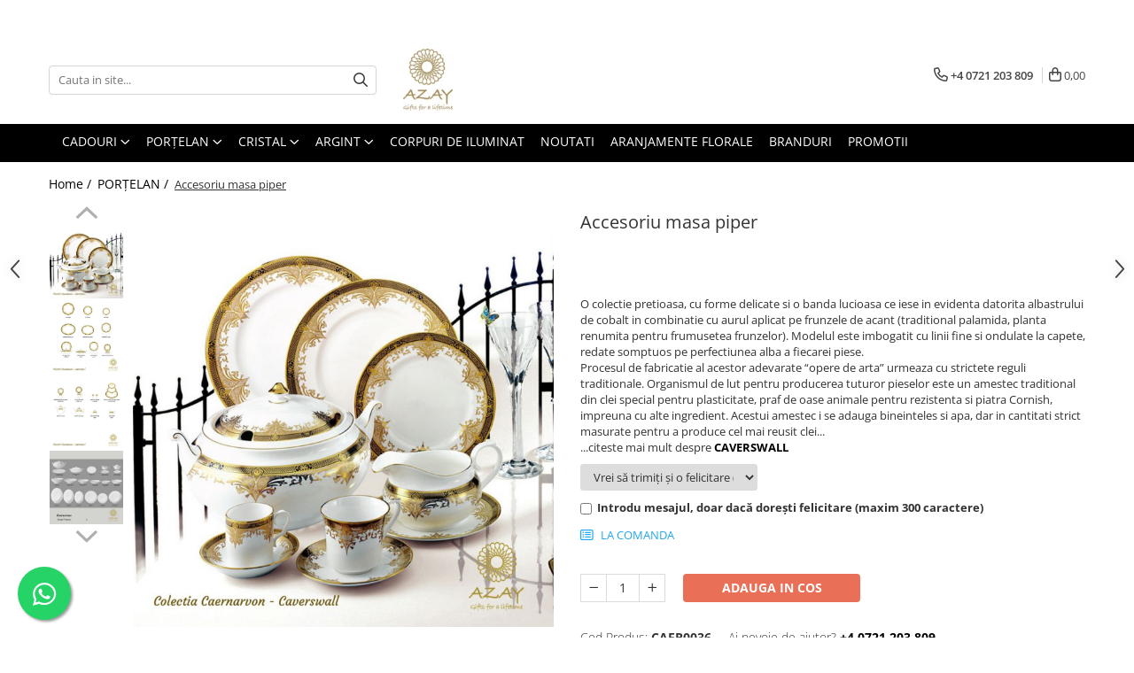

--- FILE ---
content_type: text/html; charset=UTF-8
request_url: https://azay.ro/portelan/accesoriu-masa-piper-5.html
body_size: 57378
content:
<!DOCTYPE html>

<html lang="ro-ro">

	<head>
		<meta charset="UTF-8">

		<script src="https://gomagcdn.ro/themes/fashion/js/lazysizes.min.js?v=10141333-4.242" async=""></script>

		<script>
			function g_js(callbk){typeof callbk === 'function' ? window.addEventListener("DOMContentLoaded", callbk, false) : false;}
		</script>

					<link rel="icon" sizes="48x48" href="https://gomagcdn.ro/domains2/azay.ro/files/favicon/favicon6371.png">
			<link rel="apple-touch-icon" sizes="180x180" href="https://gomagcdn.ro/domains2/azay.ro/files/favicon/favicon6371.png">
		
		<style>
			/*body.loading{overflow:hidden;}
			body.loading #wrapper{opacity: 0;visibility: hidden;}
			body #wrapper{opacity: 1;visibility: visible;transition:all .1s ease-out;}*/

			.main-header .main-menu{min-height:43px;}
			.-g-hide{visibility:hidden;opacity:0;}

					</style>
					<link rel="preconnect" href="https://fonts.googleapis.com" >
					<link rel="preconnect" href="https://fonts.gstatic.com" crossorigin>
		
		<link rel="preconnect" href="https://gomagcdn.ro"><link rel="dns-prefetch" href="https://fonts.googleapis.com" /><link rel="dns-prefetch" href="https://fonts.gstatic.com" /><link rel="dns-prefetch" href="https://connect.facebook.net" /><link rel="dns-prefetch" href="https://www.facebook.com" /><link rel="dns-prefetch" href="https://www.googletagmanager.com" />

					<link rel="preload" as="image" href="https://gomagcdn.ro/domains2/azay.ro/files/product/large/set-portelan-caernarvon-creeaza-ti-setul-402460.jpg"   >
					<link rel="preload" as="style" href="https://fonts.googleapis.com/css2?family=Poppins:ital,wght@0,300;0,400;0,600;0,700;1,300;1,400&display=swap" fetchpriority="high" onload="this.onload=null;this.rel='stylesheet'" crossorigin>
		
		<link rel="preload" href="https://gomagcdn.ro/themes/fashion/js/plugins.js?v=10141333-4.242" as="script">

		
					<link rel="preload" href="https://azay.ro/theme/default.js?v=41691662392" as="script">
				
		<link rel="preload" href="https://gomagcdn.ro/themes/fashion/js/dev.js?v=10141333-4.242" as="script">

					<noscript>
				<link rel="stylesheet" href="https://fonts.googleapis.com/css2?family=Poppins:ital,wght@0,300;0,400;0,600;0,700;1,300;1,400&display=swap">
			</noscript>
		
					<link rel="stylesheet" href="https://gomagcdn.ro/themes/fashion/css/main-min.css?v=10141333-4.242-1" data-values='{"blockScripts": "1"}'>
		
					<link rel="stylesheet" href="https://azay.ro/theme/default.css?v=41691662392">
		
						<link rel="stylesheet" href="https://gomagcdn.ro/themes/fashion/css/dev-style.css?v=10141333-4.242-1">
		
		
		
		<link rel="alternate" hreflang="x-default" href="https://azay.ro/portelan/accesoriu-masa-piper-5.html">
									<script>(function(w,d,s,l,i){w[l]=w[l]||[];w[l].push({'gtm.start':
new Date().getTime(),event:'gtm.js'});var f=d.getElementsByTagName(s)[0],
j=d.createElement(s),dl=l!='dataLayer'?'&l='+l:'';j.async=true;j.src=
'https://www.googletagmanager.com/gtm.js?id='+i+dl;f.parentNode.insertBefore(j,f);
})(window,document,'script','dataLayer','GTM-WB57KK5');</script>					
		<meta name="expires" content="never">
		<meta name="revisit-after" content="1 days">
					<meta name="author" content="Gomag">
				<title>Accesoriu masa piper - Cadouri de lux - AZAY</title>


					<meta name="robots" content="index,follow" />
						
		<meta name="description" content="O colectie pretioasa, cu forme delicate si o banda lucioasa ce iese in evidenta datorita albastrului de cobalt in combinatie cu aurul aplicat pe frunzele de acant (traditional palamida, planta renumita pentru frumusetea frunzelor). Modelul este imbogatit cu linii fine si ondulate la capete, redate somptuos pe perfectiunea alba a fiecarei piese.Procesul de fabricatie al acestor adevarate “opere de arta” urmeaza cu strictete reguli traditionale. Organismul de lut pentru producerea tuturor pieselor este un amestec traditional din clei special pentru plasticitate, praf de oase animale pentru rezistenta si piatra Cornish, impreuna cu alte ingredient. Acestui amestec i se adauga bineinteles si apa, dar in cantitati strict masurate pentru a produce cel mai reusit clei......citeste mai mult despre CAVERSWALL">
		<meta class="viewport" name="viewport" content="width=device-width, initial-scale=1.0, user-scalable=no">
							<meta property="og:description" content="O colectie pretioasa, cu forme delicate si o banda lucioasa ce iese in evidenta datorita albastrului de cobalt in combinatie cu aurul aplicat pe frunzele de acant (traditional palamida, planta renumita pentru frumusetea frunzelor). Modelul este imbogatit cu linii fine si ondulate la capete, redate somptuos pe perfectiunea alba a fiecarei piese.Procesul de fabricatie al acestor adevarate “opere de arta” urmeaza cu strictete reguli traditionale. Organismul de lut pentru producerea tuturor pieselor este un amestec traditional din clei special pentru plasticitate, praf de oase animale pentru rezistenta si piatra Cornish, impreuna cu alte ingredient. Acestui amestec i se adauga bineinteles si apa, dar in cantitati strict masurate pentru a produce cel mai reusit clei......citeste mai mult despre CAVERSWALL"/>
							<meta property="og:image" content="https://gomagcdn.ro/domains2/azay.ro/files/product/large/set-portelan-caernarvon-creeaza-ti-setul-402460.jpg"/>
															<link rel="canonical" href="https://azay.ro/portelan/accesoriu-masa-piper-5.html" />
			<meta property="og:url" content="https://azay.ro/portelan/accesoriu-masa-piper-5.html"/>
						
		<meta name="distribution" content="Global">
		<meta name="owner" content="azay.ro">
		<meta name="publisher" content="azay.ro">
		<meta name="rating" content="General">
		<meta name="copyright" content="Copyright azay.ro 2026. All rights reserved">
		<link rel="search" href="https://azay.ro/opensearch.ro.xml" type="application/opensearchdescription+xml" title="Cautare"/>

		
							<script src="https://gomagcdn.ro/themes/fashion/js/jquery-2.1.4.min.js"></script>
			<script defer src="https://gomagcdn.ro/themes/fashion/js/jquery.autocomplete.js?v=20181023"></script>
			<script src="https://gomagcdn.ro/themes/fashion/js/gomag.config.js?v=10141333-4.242"></script>
			<script src="https://gomagcdn.ro/themes/fashion/js/gomag.js?v=10141333-4.242"></script>
		
													<script>
$.Gomag.bind('User/Data/AffiliateMarketing/HideTrafiLeak', function(event, data){

    $('.whatsappfloat').remove();
});
</script><!-- Global site tag (gtag.js) - Google Analytics -->
<script async src="https://www.googletagmanager.com/gtag/js?id=G-06D4GLQBSK"></script>
	<script>
 window.dataLayer = window.dataLayer || [];
  function gtag(){dataLayer.push(arguments);}
    var cookieValue = '';
  var name = 'g_c_consent' + "=";
  var decodedCookie = decodeURIComponent(document.cookie);
  var ca = decodedCookie.split(';');
  for(var i = 0; i <ca.length; i++) {
	var c = ca[i];
	while (c.charAt(0) == ' ') {
	  c = c.substring(1);
	}
	if (c.indexOf(name) == 0) {
	  cookieValue = c.substring(name.length, c.length);
	}
  }



if(cookieValue == ''){
	gtag('consent', 'default', {
	  'ad_storage': 'granted',
	  'ad_user_data': 'granted',
	  'ad_personalization': 'granted',
	  'analytics_storage': 'granted',
	  'personalization_storage': 'granted',
	  'functionality_storage': 'granted',
	  'security_storage': 'granted'
	});
	} else if(cookieValue != '-1'){


			gtag('consent', 'default', {
			'ad_storage': 'granted',
			'ad_user_data': 'granted',
			'ad_personalization': 'granted',
			'analytics_storage': 'granted',
			'personalization_storage': 'granted',
			'functionality_storage': 'granted',
			'security_storage': 'granted'
		});
	} else {
	 gtag('consent', 'default', {
		  'ad_storage': 'denied',
		  'ad_user_data': 'denied',
		  'ad_personalization': 'denied',
		  'analytics_storage': 'denied',
			'personalization_storage': 'denied',
			'functionality_storage': 'denied',
			'security_storage': 'denied'
		});

		 }
</script>
<script>

	
  gtag('js', new Date());

 
$.Gomag.bind('Cookie/Policy/Consent/Denied', function(){
	gtag('consent', 'update', {
		  'ad_storage': 'denied',
		  'ad_user_data': 'denied',
		  'ad_personalization': 'denied',
		  'analytics_storage': 'denied',
			'personalization_storage': 'denied',
			'functionality_storage': 'denied',
			'security_storage': 'denied'
		});
		})
$.Gomag.bind('Cookie/Policy/Consent/Granted', function(){
	gtag('consent', 'update', {
		  'ad_storage': 'granted',
		  'ad_user_data': 'granted',
		  'ad_personalization': 'granted',
		  'analytics_storage': 'granted',
			'personalization_storage': 'granted',
			'functionality_storage': 'granted',
			'security_storage': 'granted'
		});
		})
  gtag('config', 'G-06D4GLQBSK', {allow_enhanced_conversions: true });
</script>
<script>
	function gaBuildProductVariant(product)
	{
		let _return = '';
		if(product.version != undefined)
		{
			$.each(product.version, function(i, a){
				_return += (_return == '' ? '' : ', ')+a.value;
			})
		}
		return _return;
	}

</script>
<script>
	$.Gomag.bind('Product/Add/To/Cart/After/Listing', function gaProductAddToCartLV4(event, data) {
		if(data.product !== undefined) {
			var gaProduct = false;
			if(typeof(gaProducts) != 'undefined' && gaProducts[data.product.id] != undefined)
			{
				gaProduct = gaProducts[data.product.id];

			}

			if(gaProduct == false)
			{
				gaProduct = {};
				gaProduct.item_id = data.product.id;
				gaProduct.currency = data.product.currency ? (String(data.product.currency).toLowerCase() == 'lei' ? 'RON' : data.product.currency) : 'RON';
				gaProduct.item_name =  data.product.sku ;
				gaProduct.item_variant= gaBuildProductVariant(data.product);
				gaProduct.item_brand = data.product.brand;
				gaProduct.item_category = data.product.category;

			}

			gaProduct.price = parseFloat(data.product.price).toFixed(2);
			gaProduct.quantity = data.product.productQuantity;
			gtag("event", "add_to_cart", {
				currency: gaProduct.currency,
				value: parseFloat(gaProduct.price) * parseFloat(gaProduct.quantity),
				items: [
					gaProduct
				]
			});

		}
	})
	$.Gomag.bind('Product/Add/To/Cart/After/Details', function gaProductAddToCartDV4(event, data){

		if(data.product !== undefined){

			var gaProduct = false;
			if(
				typeof(gaProducts) != 'undefined'
				&&
				gaProducts[data.product.id] != undefined
			)
			{
				var gaProduct = gaProducts[data.product.id];
			}

			if(gaProduct == false)
			{
				gaProduct = {};
				gaProduct.item_id = data.product.id;
				gaProduct.currency = data.product.currency ? (String(data.product.currency).toLowerCase() == 'lei' ? 'RON' : data.product.currency) : 'RON';
				gaProduct.item_name =  data.product.sku ;
				gaProduct.item_variant= gaBuildProductVariant(data.product);
				gaProduct.item_brand = data.product.brand;
				gaProduct.item_category = data.product.category;

			}

			gaProduct.price = parseFloat(data.product.price).toFixed(2);
			gaProduct.quantity = data.product.productQuantity;


			gtag("event", "add_to_cart", {
			  currency: gaProduct.currency,
			  value: parseFloat(gaProduct.price) * parseFloat(gaProduct.quantity),
			  items: [
				gaProduct
			  ]
			});
        }

	})
	 $.Gomag.bind('Product/Remove/From/Cart', function gaProductRemovedFromCartV4(event, data){
		var envData = $.Gomag.getEnvData();
		var products = envData.products;

		if(data.data.product !== undefined && products[data.data.product] !== undefined){


			var dataProduct = products[data.data.product];


			gaProduct = {};
			gaProduct.item_id = dataProduct.id;

			gaProduct.item_name =   dataProduct.sku ;
			gaProduct.currency = dataProduct.currency ? (String(dataProduct.currency).toLowerCase() == 'lei' ? 'RON' : dataProduct.currency) : 'RON';
			gaProduct.item_category = dataProduct.category;
			gaProduct.item_brand = dataProduct.brand;
			gaProduct.price = parseFloat(dataProduct.price).toFixed(2);
			gaProduct.quantity = data.data.quantity;
			gaProduct.item_variant= gaBuildProductVariant(dataProduct);
			gtag("event", "remove_from_cart", {
			  currency: gaProduct.currency,
			  value: parseFloat(gaProduct.price) * parseFloat(gaProduct.quantity),
			  items: [
				gaProduct
			  ]
			});
        }

	});

	 $.Gomag.bind('Cart/Quantity/Update', function gaCartQuantityUpdateV4(event, data){
		var envData = $.Gomag.getEnvData();
		var products = envData.products;
		if(!data.data.finalQuantity || !data.data.initialQuantity)
		{
			return false;
		}
		var dataProduct = products[data.data.product];
		if(dataProduct == undefined)
		{
			return false;
		}

		gaProduct = {};
		gaProduct.item_id = dataProduct.id;
		gaProduct.currency = dataProduct.currency ? (String(dataProduct.currency).toLowerCase() == 'lei' ? 'RON' : dataProduct.currency) : 'RON';
		gaProduct.item_name =  dataProduct.sku ;

		gaProduct.item_category = dataProduct.category;
		gaProduct.item_brand = dataProduct.brand;
		gaProduct.price = parseFloat(dataProduct.price).toFixed(2);
		gaProduct.item_variant= gaBuildProductVariant(dataProduct);
		if(parseFloat(data.data.initialQuantity) < parseFloat(data.data.finalQuantity))
		{
			var quantity = parseFloat(data.data.finalQuantity) - parseFloat(data.data.initialQuantity);
			gaProduct.quantity = quantity;

			gtag("event", "add_to_cart", {
			  currency: gaProduct.currency,
			  value: parseFloat(gaProduct.price) * parseFloat(gaProduct.quantity),
			  items: [
				gaProduct
			  ]
			});
		}
		else if(parseFloat(data.data.initialQuantity) > parseFloat(data.data.finalQuantity))
		{
			var quantity = parseFloat(data.data.initialQuantity) - parseFloat(data.data.finalQuantity);
			gaProduct.quantity = quantity;
			gtag("event", "remove_from_cart", {
			  currency: gaProduct.currency,
			  value: parseFloat(gaProduct.price) * parseFloat(gaProduct.quantity),
			  items: [
				gaProduct
			  ]
			});
		}

	});

</script>
<script>
        (function(d, s, i) {
            var f = d.getElementsByTagName(s)[0], j = d.createElement(s);
            j.async = true;
            j.src = "https://t.themarketer.com/t/j/" + i;
            f.parentNode.insertBefore(j, f);
        })(document, "script", "NVHKXPLJ");
    </script><script>
function gmsc(name, value)
{
	if(value != undefined && value)
	{
		var expires = new Date();
		expires.setTime(expires.getTime() + parseInt(3600*24*1000*90));
		document.cookie = encodeURIComponent(name) + "=" + encodeURIComponent(value) + '; expires='+ expires.toUTCString() + "; path=/";
	}
}
let gmqs = window.location.search;
let gmup = new URLSearchParams(gmqs);
gmsc('g_sc', gmup.get('shop_campaign'));
gmsc('shop_utm_campaign', gmup.get('utm_campaign'));
gmsc('shop_utm_medium', gmup.get('utm_medium'));
gmsc('shop_utm_source', gmup.get('utm_source'));
</script>
	<script type="text/javascript">
		(function(){
		ra_key = "Q8ZT0TECO0VYWO";
		var ra = document.createElement("script"); ra.type ="text/javascript"; ra.async = true; ra.src = ("https:" ==
		document.location.protocol ? "https://" : "http://") + "tracking.retargeting.biz/v3/rajs/" + ra_key + ".js";
		var s = document.getElementsByTagName("script")[0]; s.parentNode.insertBefore(ra,s);})();
		var _ra = _ra || {};
	
	</script>
 	<!-- Facebook Pixel Code -->
				<script>
				!function(f,b,e,v,n,t,s){if(f.fbq)return;n=f.fbq=function(){n.callMethod?
				n.callMethod.apply(n,arguments):n.queue.push(arguments)};if(!f._fbq)f._fbq=n;
				n.push=n;n.loaded=!0;n.version="2.0";n.queue=[];t=b.createElement(e);t.async=!0;
				t.src=v;s=b.getElementsByTagName(e)[0];s.parentNode.insertBefore(t,s)}(window,
				document,"script","//connect.facebook.net/en_US/fbevents.js");

				fbq("init", "659627244377020");
				fbq("track", "PageView");</script>
				<!-- End Facebook Pixel Code -->
				<script>
				$.Gomag.bind('User/Ajax/Data/Loaded', function(event, data){
					if(data != undefined && data.data != undefined)
					{
						var eventData = data.data;
						if(eventData.facebookUserData != undefined)
						{
							$('body').append(eventData.facebookUserData);
						}
					}
				})
				</script>
				<meta name="google-site-verification" content="kw-EoXuYgiCA03xpWngYMiaIc17KBoZbebzi3pL--zk" />					
		
	</head>

	<body class="" style="">

		<script >
			function _addCss(url, attribute, value, loaded){
				var _s = document.createElement('link');
				_s.rel = 'stylesheet';
				_s.href = url;
				_s.type = 'text/css';
				if(attribute)
				{
					_s.setAttribute(attribute, value)
				}
				if(loaded){
					_s.onload = function(){
						var dom = document.getElementsByTagName('body')[0];
						//dom.classList.remove('loading');
					}
				}
				var _st = document.getElementsByTagName('link')[0];
				_st.parentNode.insertBefore(_s, _st);
			}
			//_addCss('https://fonts.googleapis.com/css2?family=Open+Sans:ital,wght@0,300;0,400;0,600;0,700;1,300;1,400&display=swap');
			_addCss('https://gomagcdn.ro/themes/_fonts/Open-Sans.css');

		</script>
		<script>
				/*setTimeout(
				  function()
				  {
				   document.getElementsByTagName('body')[0].classList.remove('loading');
				  }, 1000);*/
		</script>
									<script>
	
	$(document).ready(function(){
	
	$.Gomag.bind('Product/Add/To/Cart/After/Details', function _raProductAddToCartD(event, data){
		
		if(data.product !== undefined){
			_ra.addToCart(data.product.parent, data.product.productQuantity, false, function(){});
        }
		
	})
		
	});
				
		
</script>
<script>
	$(document).ready(function(){
		
		$('.addToWishlist').on('click', function() {
			
			_ra.addToWishlist(2077, function(){});
			
		})
	});		
</script>	<script>
		$(document).ready(function(){
			
			$('.__retargetingImageThumbSelector').on('click', function() {
				//var product_id = $(this).attr("data-id");
				
				_ra.clickImage(2077, function(){});
			});
				
			$(document).on('mouseHoverZoom', '.zoomContainer', function() {
				
				_ra.clickImage(2077, function(){});
				
			});
		});		
	</script>
	<script>
	function facebookLike()
	{
		_ra.likeFacebook(2077, function(){});
	}
</script>
	<script>
	_ra.sendProductInfo = {
		'id': 2077,
		'name': 'Accesoriu masa piper',
		'url': 'https://azay.ro/portelan/accesoriu-masa-piper-5.html',
		'img': 'https://gomagcdn.ro/domains2/azay.ro/files/product/medium/set-portelan-caernarvon-creeaza-ti-setul-402460.jpg',
		'price': 643.72,
		'promo': 0,
					'brand': false,
				'category':
		[{
                "id": 42,
                "name": "ACCESORII PENTRU MASA",
                "parent": 9,
                "breadcrumb":
								[
											{
							'id': 9,
							'name': 'PRODUSE',
							'parent': 8						}
						,											{
							'id': 8,
							'name': 'PORȚELAN',
							'parent': false						}
															]
			        }],
        "inventory": {
            "variations": true,
            "stock": {
													"CAER0036": true									            }
        }
	};

	$(document).ready(function() {
		if (_ra.ready !== undefined) {
			_ra.sendProduct(_ra.sendProductInfo);
		}
	});
</script>
<script>	
	$(document).ready(function(){
		$(document).on('click', '.product-remove', function() {
			var productId = $(this).attr("data-product");
			var productQty = $(this).attr("data-qty");
			
			_ra.removeFromCart(productId, productQty, false, function() {
				//console.log("Product removed from cart"); // un callback
            });
			
		})
	});		
	
	$(document).ready(function(){
		$(document).on('click', '.remove', function() {
			var productId = $(this).attr("data-product");
			var productQty = $(this).attr("data-qty");
			
			_ra.removeFromCart(productId, productQty, false, function() {
				//console.log("Product removed from cart"); // un callback
            });
			
		})
	});		
	
</script>
<noscript><iframe src="https://www.googletagmanager.com/ns.html?id=GTM-WB57KK5"
height="0" width="0" style="display:none;visibility:hidden"></iframe></noscript>					
					<div id="fb-root"></div>
						<script >
			window.fbAsyncInit = function() {
			FB.init({
			appId : '287131708009463',
			autoLogAppEvents : true,
			xfbml : true,
			version : 'v12.0'
			});
			};
			</script>
			<script async defer crossorigin="anonymous" src="https://connect.facebook.net/ro_RO/sdk.js"></script>
					
		<div id="wrapper">
			<!-- BLOCK:ad779c0a6fade260654e68bf241f60c5 start -->
<div id="_cartSummary" class="hide"></div>

<script >
	$(document).ready(function() {

		$(document).on('keypress', '.-g-input-loader', function(){
			$(this).addClass('-g-input-loading');
		})

		$.Gomag.bind('Product/Add/To/Cart/After', function(eventResponse, properties)
		{
									var data = JSON.parse(properties.data);
			$('.q-cart').html(data.quantity);
			if(parseFloat(data.quantity) > 0)
			{
				$('.q-cart').removeClass('hide');
			}
			else
			{
				$('.q-cart').addClass('hide');
			}
			$('.cartPrice').html(data.subtotal + ' ' + data.currency);
			$('.cartProductCount').html(data.quantity);


		})
		$('#_cartSummary').on('updateCart', function(event, cart) {
			var t = $(this);

			$.get('https://azay.ro/cart-update', {
				cart: cart
			}, function(data) {

				$('.q-cart').html(data.quantity);
				if(parseFloat(data.quantity) > 0)
				{
					$('.q-cart').removeClass('hide');
				}
				else
				{
					$('.q-cart').addClass('hide');
				}
				$('.cartPrice').html(data.subtotal + ' ' + data.currency);
				$('.cartProductCount').html(data.quantity);
			}, 'json');
			window.ga = window.ga || function() {
				(ga.q = ga.q || []).push(arguments)
			};
			ga('send', 'event', 'Buton', 'Click', 'Adauga_Cos');
		});

		if(window.gtag_report_conversion) {
			$(document).on("click", 'li.phone-m', function() {
				var phoneNo = $('li.phone-m').children( "a").attr('href');
				gtag_report_conversion(phoneNo);
			});

		}

	});
</script>



<header class="main-header container-bg clearfix" data-block="headerBlock">
	<div class="discount-tape container-h full -g-hide" id="_gomagHellobar">
<style>
.discount-tape{position: relative;width:100%;padding:0;text-align:center;font-size:14px;overflow: hidden;z-index:99;}
.discount-tape a{color: #fcfcfc;}
.Gomag-HelloBar{padding:10px;}
@media screen and (max-width: 767px){.discount-tape{font-size:13px;}}
</style>
<div class="Gomag-HelloBar" style="background: #f71326;color: #fcfcfc;">
	
		Stimati clienti,  in perioada 15 ianuarie-15 februarie, magazinul nostru din str. Av. Radu Beller 11, are urmatorul program:   L- V 10.00-18.00   Sambata 10.00-16.00   /24 ianuarie - INCHIS
			
	</div>
<div class="clear"></div>
</div>

		
	<div class="top-head-bg container-h full">

		<div class="top-head container-h">
			<div class="row">
				<div class="col-md-3 col-sm-3 col-xs-5 logo-h">
					
	<a href="https://azay.ro" id="logo" data-pageId="2">
		<img src="https://gomagcdn.ro/domains2/azay.ro/files/company/logo8995.png" fetchpriority="high" class="img-responsive" alt="" title="" width="200" height="50" style="width:auto;">
	</a>
				</div>
				<div class="col-md-4 col-sm-4 col-xs-7 main search-form-box">
					
<form name="search-form" class="search-form" action="https://azay.ro/produse" id="_searchFormMainHeader">

	<input id="_autocompleteSearchMainHeader" name="c" class="input-placeholder -g-input-loader" type="text" placeholder="Cauta in site..." aria-label="Search"  value="">
	<button id="_doSearch" class="search-button" aria-hidden="true">
		<i class="fa fa-search" aria-hidden="true"></i>
	</button>

				<script >
			$(document).ready(function() {

				$('#_autocompleteSearchMainHeader').autocomplete({
					serviceUrl: 'https://azay.ro/autocomplete',
					minChars: 2,
					deferRequestBy: 700,
					appendTo: '#_searchFormMainHeader',
					width: parseInt($('#_doSearch').offset().left) - parseInt($('#_autocompleteSearchMainHeader').offset().left),
					formatResult: function(suggestion, currentValue) {
						return suggestion.value;
					},
					onSelect: function(suggestion) {
						$(this).val(suggestion.data);
					},
					onSearchComplete: function(suggestion) {
						$(this).removeClass('-g-input-loading');
					}
				});
				$(document).on('click', '#_doSearch', function(e){
					e.preventDefault();
					if($('#_autocompleteSearchMainHeader').val() != '')
					{
						$('#_searchFormMainHeader').submit();
					}
				})
			});
		</script>
	

</form>
				</div>
				<div class="col-md-5 col-sm-5 acount-section">
					
<ul>
	<li class="search-m hide">
		<a href="#" class="-g-no-url" aria-label="Cauta in site..." data-pageId="">
			<i class="fa fa-search search-open" aria-hidden="true"></i>
			<i style="display:none" class="fa fa-times search-close" aria-hidden="true"></i>
		</a>
	</li>
	<li class="-g-user-icon -g-user-icon-empty">
			
	</li>
	
				<li class="contact-header">
			<a href="tel:+4 0721 203 809" aria-label="Contacteaza-ne" data-pageId="3">
				<i class="fa fa-phone" aria-hidden="true"></i>
								<span>+4 0721 203 809</span>
			</a>
		</li>
			<li class="wishlist-header hide">
		<a href="https://azay.ro/wishlist" aria-label="Wishlist" data-pageId="28">
			<span class="-g-wishlist-product-count -g-hide"></span>
			<i class="fa fa-heart-o" aria-hidden="true"></i>
			<span class="">Favorite</span>
		</a>
	</li>
	<li class="cart-header-btn cart">
		<a class="cart-drop _showCartHeader" href="https://azay.ro/cos-de-cumparaturi" aria-label="Cos de cumparaturi">
			<span class="q-cart hide">0</span>
			<i class="fa fa-shopping-bag" aria-hidden="true"></i>
			<span class="count cartPrice">0,00
				
			</span>
		</a>
					<div class="cart-dd  _cartShow cart-closed"></div>
			</li>

	</ul>

	<script>
		$(document).ready(function() {
			//Cart
							$('.cart').mouseenter(function() {
					$.Gomag.showCartSummary('div._cartShow');
				}).mouseleave(function() {
					$.Gomag.hideCartSummary('div._cartShow');
					$('div._cartShow').removeClass('cart-open');
				});
						$(document).on('click', '.dropdown-toggle', function() {
				window.location = $(this).attr('href');
			})
		})
	</script>

				</div>
			</div>
		</div>
	</div>


<div id="navigation">
	<nav id="main-menu" class="main-menu container-h full clearfix">
		<a href="#" class="menu-trg -g-no-url" title="Produse">
			<span>&nbsp;</span>
		</a>
		
<div class="container-h nav-menu-hh clearfix">

	<!-- BASE MENU -->
	<ul class="
			nav-menu base-menu container-h
			
			
		">

		

			
		<li class="menu-drop __GomagMM ">
							<a
					href="https://azay.ro/cadouri"
					class="  "
					rel="  "
					
					title="CADOURI"
					data-Gomag='{"image":"https:\/\/gomagcdn.ro\/domains2\/azay.ro\/files\/category\/original\/poza-categorie-cadouri-9944.jpg"}'
					data-block-name="mainMenuD0"
					data-pageId= "2"
					data-block="mainMenuD">
											<span class="list">CADOURI</span>
						<i class="fa fa-angle-down"></i>
				</a>

									<div class="menu-dd">
										<ul class="drop-list clearfix w100">
																																						<li class="fl">
										<div class="col">
											<p class="title">
												<a
												href="https://azay.ro/ocazii"
												class="title    "
												rel="  "
												
												title="OCAZII"
												data-Gomag=''
												data-block-name="mainMenuD1"
												data-block="mainMenuD"
												data-pageId= "80"
												>
																										OCAZII
												</a>
											</p>
																																															<a
														href="https://azay.ro/cadouri-corporate"
														rel="  "
														
														title="CORPORATE"
														class="    "
														data-Gomag='{"image":"https:\/\/gomagcdn.ro\/domains2\/azay.ro\/files\/category\/original\/lismore-essence-desk-main_1-6399.jpg"}'
														data-block-name="mainMenuD2"
														data-block="mainMenuD"
														data-pageId="2"
													>
																												<i class="fa fa-angle-right"></i>
														<span>CORPORATE</span>
													</a>
																									<a
														href="https://azay.ro/cadouri-craciun"
														rel="  "
														
														title="DECORATIUNI PENTRU CRĂCIUN"
														class="    "
														data-Gomag='{"image":"https:\/\/gomagcdn.ro\/domains2\/azay.ro\/files\/category\/original\/stoke-world-wedgwood-christmas-decorations-2777.jpg"}'
														data-block-name="mainMenuD2"
														data-block="mainMenuD"
														data-pageId="2"
													>
																												<i class="fa fa-angle-right"></i>
														<span>DECORATIUNI PENTRU CRĂCIUN</span>
													</a>
																									<a
														href="https://azay.ro/cadouri-femei"
														rel="  "
														
														title="FEMEI"
														class="    "
														data-Gomag='{"image":"https:\/\/gomagcdn.ro\/domains2\/azay.ro\/files\/category\/original\/sara_miller_london_chelsea_light_grey_2018_1-4498.jpg"}'
														data-block-name="mainMenuD2"
														data-block="mainMenuD"
														data-pageId="2"
													>
																												<i class="fa fa-angle-right"></i>
														<span>FEMEI</span>
													</a>
																									<a
														href="https://azay.ro/cadouri-nunta"
														rel="  "
														
														title="NUNTĂ"
														class="    "
														data-Gomag='{"image":"https:\/\/gomagcdn.ro\/domains2\/azay.ro\/files\/category\/original\/nest_f5f1a7a27fb1a50b-1489.jpg"}'
														data-block-name="mainMenuD2"
														data-block="mainMenuD"
														data-pageId="2"
													>
																												<i class="fa fa-angle-right"></i>
														<span>NUNTĂ</span>
													</a>
																									<a
														href="https://azay.ro/cadouri-8-martie"
														rel="  "
														
														title="8 MARTIE"
														class="    "
														data-Gomag='{"image":"https:\/\/gomagcdn.ro\/domains2\/azay.ro\/files\/category\/original\/azay-categorie-8martie-1306.jpg"}'
														data-block-name="mainMenuD2"
														data-block="mainMenuD"
														data-pageId="2"
													>
																												<i class="fa fa-angle-right"></i>
														<span>8 MARTIE</span>
													</a>
																									<a
														href="https://azay.ro/cadouri-valentines-day"
														rel="  "
														
														title="VALENTINE'S DAY"
														class="    "
														data-Gomag='{"image":"https:\/\/gomagcdn.ro\/domains2\/azay.ro\/files\/category\/original\/poza-categorie-valentine-9422.jpg"}'
														data-block-name="mainMenuD2"
														data-block="mainMenuD"
														data-pageId="2"
													>
																												<i class="fa fa-angle-right"></i>
														<span>VALENTINE&#039;S DAY</span>
													</a>
																									<a
														href="https://azay.ro/cadouri-copii"
														rel="  "
														
														title="COPII"
														class="    "
														data-Gomag='{"image":"https:\/\/gomagcdn.ro\/domains2\/azay.ro\/files\/category\/original\/poza-categorie-copii-1-1765.jpg"}'
														data-block-name="mainMenuD2"
														data-block="mainMenuD"
														data-pageId="2"
													>
																												<i class="fa fa-angle-right"></i>
														<span>COPII</span>
													</a>
																									<a
														href="https://azay.ro/cadouri-botez"
														rel="  "
														
														title="BOTEZ"
														class="    "
														data-Gomag='{"image":"https:\/\/gomagcdn.ro\/domains2\/azay.ro\/files\/category\/original\/poza-categorie-mica-copii-9011.jpg"}'
														data-block-name="mainMenuD2"
														data-block="mainMenuD"
														data-pageId="2"
													>
																												<i class="fa fa-angle-right"></i>
														<span>BOTEZ</span>
													</a>
																									<a
														href="https://azay.ro/cadouri-nasi"
														rel="  "
														
														title="NAȘI"
														class="    "
														data-Gomag='{"image":"https:\/\/gomagcdn.ro\/domains2\/azay.ro\/files\/category\/original\/poza-categorie-nasi-9050.jpg"}'
														data-block-name="mainMenuD2"
														data-block="mainMenuD"
														data-pageId="2"
													>
																												<i class="fa fa-angle-right"></i>
														<span>NAȘI</span>
													</a>
																									<a
														href="https://azay.ro/cadouri-barbati"
														rel="  "
														
														title="BĂRBAȚI"
														class="    "
														data-Gomag='{"image":"https:\/\/gomagcdn.ro\/domains2\/azay.ro\/files\/category\/original\/poza-categorie-barbati-5663.jpg"}'
														data-block-name="mainMenuD2"
														data-block="mainMenuD"
														data-pageId="2"
													>
																												<i class="fa fa-angle-right"></i>
														<span>BĂRBAȚI</span>
													</a>
																									<a
														href="https://azay.ro/cadouri-paste"
														rel="  "
														
														title="PAȘTE"
														class="    "
														data-Gomag='{"image":"https:\/\/gomagcdn.ro\/domains2\/azay.ro\/files\/category\/original\/poza-categorie-paste-363.jpg"}'
														data-block-name="mainMenuD2"
														data-block="mainMenuD"
														data-pageId="2"
													>
																												<i class="fa fa-angle-right"></i>
														<span>PAȘTE</span>
													</a>
																									<a
														href="https://azay.ro/trofee"
														rel="  "
														
														title="TROFEE"
														class="    "
														data-Gomag='{"image":"https:\/\/gomagcdn.ro\/domains2\/azay.ro\/files\/category\/original\/poza-categorie-trofee-1-3826.jpg"}'
														data-block-name="mainMenuD2"
														data-block="mainMenuD"
														data-pageId="2"
													>
																												<i class="fa fa-angle-right"></i>
														<span>TROFEE</span>
													</a>
																							
										</div>
									</li>
																																<li class="fl">
										<div class="col">
											<p class="title">
												<a
												href="https://azay.ro/pret"
												class="title    "
												rel="  "
												
												title="PRET"
												data-Gomag=''
												data-block-name="mainMenuD1"
												data-block="mainMenuD"
												data-pageId= "80"
												>
																										PRET
												</a>
											</p>
																																															<a
														href="https://azay.ro/sub-500"
														rel="  "
														
														title="SUB 500"
														class="    "
														data-Gomag='{"image":"https:\/\/gomagcdn.ro\/domains2\/azay.ro\/files\/category\/original\/poze-categorie-site-sub-500-540.jpg"}'
														data-block-name="mainMenuD2"
														data-block="mainMenuD"
														data-pageId="2"
													>
																												<i class="fa fa-angle-right"></i>
														<span>SUB 500</span>
													</a>
																									<a
														href="https://azay.ro/sub-200"
														rel="  "
														
														title="SUB 200"
														class="    "
														data-Gomag='{"image":"https:\/\/gomagcdn.ro\/domains2\/azay.ro\/files\/category\/original\/poze-categorie-site-sub-200-1106.jpg"}'
														data-block-name="mainMenuD2"
														data-block="mainMenuD"
														data-pageId="2"
													>
																												<i class="fa fa-angle-right"></i>
														<span>SUB 200</span>
													</a>
																									<a
														href="https://azay.ro/sub-1000"
														rel="  "
														
														title="SUB 1000"
														class="    "
														data-Gomag='{"image":"https:\/\/gomagcdn.ro\/domains2\/azay.ro\/files\/category\/original\/poze-categorie-site-sub-1000-7482.jpg"}'
														data-block-name="mainMenuD2"
														data-block="mainMenuD"
														data-pageId="2"
													>
																												<i class="fa fa-angle-right"></i>
														<span>SUB 1000</span>
													</a>
																									<a
														href="https://azay.ro/sub-2000"
														rel="  "
														
														title="SUB 2000"
														class="    "
														data-Gomag='{"image":"https:\/\/gomagcdn.ro\/domains2\/azay.ro\/files\/category\/original\/poze-categorie-site-sub-2000-7751.jpg"}'
														data-block-name="mainMenuD2"
														data-block="mainMenuD"
														data-pageId="2"
													>
																												<i class="fa fa-angle-right"></i>
														<span>SUB 2000</span>
													</a>
																									<a
														href="https://azay.ro/sub-3000"
														rel="  "
														
														title="SUB 3000"
														class="    "
														data-Gomag='{"image":"https:\/\/gomagcdn.ro\/domains2\/azay.ro\/files\/category\/original\/azay-categorie-sub3000-8247.jpg"}'
														data-block-name="mainMenuD2"
														data-block="mainMenuD"
														data-pageId="2"
													>
																												<i class="fa fa-angle-right"></i>
														<span>SUB 3000</span>
													</a>
																									<a
														href="https://azay.ro/sub-5000"
														rel="  "
														
														title="SUB 5000"
														class="    "
														data-Gomag='{"image":"https:\/\/gomagcdn.ro\/domains2\/azay.ro\/files\/category\/original\/poze-categorie-site-sub-5000-7695.jpg"}'
														data-block-name="mainMenuD2"
														data-block="mainMenuD"
														data-pageId="2"
													>
																												<i class="fa fa-angle-right"></i>
														<span>SUB 5000</span>
													</a>
																									<a
														href="https://azay.ro/peste-5000"
														rel="  "
														
														title="PESTE 5000"
														class="    "
														data-Gomag='{"image":"https:\/\/gomagcdn.ro\/domains2\/azay.ro\/files\/category\/original\/poze-categorie-site-peste-5000-8677.jpg"}'
														data-block-name="mainMenuD2"
														data-block="mainMenuD"
														data-pageId="2"
													>
																												<i class="fa fa-angle-right"></i>
														<span>PESTE 5000</span>
													</a>
																									<a
														href="https://azay.ro/sub-4000"
														rel="  "
														
														title="SUB 4000"
														class="    "
														data-Gomag='{"image":"https:\/\/gomagcdn.ro\/domains2\/azay.ro\/files\/category\/original\/13-1-7085.jpg"}'
														data-block-name="mainMenuD2"
														data-block="mainMenuD"
														data-pageId="2"
													>
																												<i class="fa fa-angle-right"></i>
														<span>SUB 4000</span>
													</a>
																							
										</div>
									</li>
																																<li class="fl">
										<div class="col">
											<p class="title">
												<a
												href="https://azay.ro/produse"
												class="title    "
												rel="  "
												
												title="PRODUSE"
												data-Gomag=''
												data-block-name="mainMenuD1"
												data-block="mainMenuD"
												data-pageId= "80"
												>
																										PRODUSE
												</a>
											</p>
																																															<a
														href="https://azay.ro/cani"
														rel="  "
														
														title="CĂNI"
														class="    "
														data-Gomag='{"image":"https:\/\/gomagcdn.ro\/domains2\/azay.ro\/files\/category\/original\/8-3-8483.jpg"}'
														data-block-name="mainMenuD2"
														data-block="mainMenuD"
														data-pageId="2"
													>
																												<i class="fa fa-angle-right"></i>
														<span>CĂNI</span>
													</a>
																									<a
														href="https://azay.ro/accesorii-pentru-masa-argintate"
														rel="  "
														
														title="ACCESORII PENTRU MASĂ"
														class="    "
														data-Gomag=''
														data-block-name="mainMenuD2"
														data-block="mainMenuD"
														data-pageId="2"
													>
																												<i class="fa fa-angle-right"></i>
														<span>ACCESORII PENTRU MASĂ</span>
													</a>
																									<a
														href="https://azay.ro/set-ceai-desert"
														rel="  "
														
														title="SET CEAI &AMP; DESERT"
														class="    "
														data-Gomag='{"image":"https:\/\/gomagcdn.ro\/domains2\/azay.ro\/files\/category\/original\/azay-categorie-setceai-919.jpg"}'
														data-block-name="mainMenuD2"
														data-block="mainMenuD"
														data-pageId="2"
													>
																												<i class="fa fa-angle-right"></i>
														<span>SET CEAI &amp;AMP; DESERT</span>
													</a>
																									<a
														href="https://azay.ro/ceasuri-de-interior"
														rel="  "
														
														title="CEASURI DE INTERIOR"
														class="    "
														data-Gomag='{"image":"https:\/\/gomagcdn.ro\/domains2\/azay.ro\/files\/category\/original\/9-3-9933.jpg"}'
														data-block-name="mainMenuD2"
														data-block="mainMenuD"
														data-pageId="2"
													>
																												<i class="fa fa-angle-right"></i>
														<span>CEASURI DE INTERIOR</span>
													</a>
																									<a
														href="https://azay.ro/obiecte-decorative-produse"
														rel="  "
														
														title="OBIECTE DECORATIVE"
														class="    "
														data-Gomag=''
														data-block-name="mainMenuD2"
														data-block="mainMenuD"
														data-pageId="2"
													>
																												<i class="fa fa-angle-right"></i>
														<span>OBIECTE DECORATIVE</span>
													</a>
																									<a
														href="https://azay.ro/vaze-decorative"
														rel="  "
														
														title="VAZE DECORATIVE"
														class="    "
														data-Gomag='{"image":"https:\/\/gomagcdn.ro\/domains2\/azay.ro\/files\/category\/original\/12-3-9286.jpg"}'
														data-block-name="mainMenuD2"
														data-block="mainMenuD"
														data-pageId="2"
													>
																												<i class="fa fa-angle-right"></i>
														<span>VAZE DECORATIVE</span>
													</a>
																									<a
														href="https://azay.ro/produse-pentru-curatat"
														rel="  "
														
														title="PRODUSE PENTRU CURĂŢAT"
														class="    "
														data-Gomag=''
														data-block-name="mainMenuD2"
														data-block="mainMenuD"
														data-pageId="2"
													>
																												<i class="fa fa-angle-right"></i>
														<span>PRODUSE PENTRU CURĂŢAT</span>
													</a>
																									<a
														href="https://azay.ro/frapiere"
														rel="  "
														
														title="FRAPIERE"
														class="    "
														data-Gomag=''
														data-block-name="mainMenuD2"
														data-block="mainMenuD"
														data-pageId="2"
													>
																												<i class="fa fa-angle-right"></i>
														<span>FRAPIERE</span>
													</a>
																									<a
														href="https://azay.ro/pahare-si-accesorii"
														rel="  "
														
														title="PAHARE SI ACCESORII"
														class="    "
														data-Gomag='{"image":"https:\/\/gomagcdn.ro\/domains2\/azay.ro\/files\/category\/original\/10-3-7961.jpg"}'
														data-block-name="mainMenuD2"
														data-block="mainMenuD"
														data-pageId="2"
													>
																												<i class="fa fa-angle-right"></i>
														<span>PAHARE SI ACCESORII</span>
													</a>
																									<a
														href="https://azay.ro/set-pentru-bauturi"
														rel="  "
														
														title="SET PENTRU BĂUTURI"
														class="    "
														data-Gomag='{"image":"https:\/\/gomagcdn.ro\/domains2\/azay.ro\/files\/category\/original\/azay-categorie-bauturi-7524.jpg"}'
														data-block-name="mainMenuD2"
														data-block="mainMenuD"
														data-pageId="2"
													>
																												<i class="fa fa-angle-right"></i>
														<span>SET PENTRU BĂUTURI</span>
													</a>
																									<a
														href="https://azay.ro/tavi-si-accesorii"
														rel="  "
														
														title="TĂVI SI ACCESORII"
														class="    "
														data-Gomag='{"image":"https:\/\/gomagcdn.ro\/domains2\/azay.ro\/files\/category\/original\/11-3-6883.jpg"}'
														data-block-name="mainMenuD2"
														data-block="mainMenuD"
														data-pageId="2"
													>
																												<i class="fa fa-angle-right"></i>
														<span>TĂVI SI ACCESORII</span>
													</a>
																									<a
														href="https://azay.ro/accesorii-pentru-femei"
														rel="  "
														
														title="ACCESORII PENTRU FEMEI"
														class="    "
														data-Gomag='{"image":"https:\/\/gomagcdn.ro\/domains2\/azay.ro\/files\/category\/original\/azay-categorie-accesoriifemei-2982.jpg"}'
														data-block-name="mainMenuD2"
														data-block="mainMenuD"
														data-pageId="2"
													>
																												<i class="fa fa-angle-right"></i>
														<span>ACCESORII PENTRU FEMEI</span>
													</a>
																									<a
														href="https://azay.ro/sfesnice"
														rel="  "
														
														title="SFEȘNICE"
														class="    "
														data-Gomag='{"image":"https:\/\/gomagcdn.ro\/domains2\/azay.ro\/files\/category\/original\/azay-categorie-sfesnice-1598.jpg"}'
														data-block-name="mainMenuD2"
														data-block="mainMenuD"
														data-pageId="2"
													>
																												<i class="fa fa-angle-right"></i>
														<span>SFEȘNICE</span>
													</a>
																									<a
														href="https://azay.ro/rame-si-albume-foto"
														rel="  "
														
														title="RAME SI ALBUME FOTO"
														class="    "
														data-Gomag='{"image":"https:\/\/gomagcdn.ro\/domains2\/azay.ro\/files\/category\/original\/ramefoto-categorie-1549.jpg"}'
														data-block-name="mainMenuD2"
														data-block="mainMenuD"
														data-pageId="2"
													>
																												<i class="fa fa-angle-right"></i>
														<span>RAME SI ALBUME FOTO</span>
													</a>
																									<a
														href="https://azay.ro/carafe-argintate"
														rel="  "
														
														title="CARAFE"
														class="    "
														data-Gomag=''
														data-block-name="mainMenuD2"
														data-block="mainMenuD"
														data-pageId="2"
													>
																												<i class="fa fa-angle-right"></i>
														<span>CARAFE</span>
													</a>
																									<a
														href="https://azay.ro/fructiere-argintate"
														rel="  "
														
														title="FRUCTIERE ARGINTATE"
														class="    "
														data-Gomag='{"image":"https:\/\/gomagcdn.ro\/domains2\/azay.ro\/files\/category\/original\/chinelli-azay-categorie-fructiere-argintate-4227.jpg"}'
														data-block-name="mainMenuD2"
														data-block="mainMenuD"
														data-pageId="2"
													>
																												<i class="fa fa-angle-right"></i>
														<span>FRUCTIERE ARGINTATE</span>
													</a>
																									<a
														href="https://azay.ro/accesorii-pentru-barbati"
														rel="  "
														
														title="ACCESORII PENTRU BĂRBAȚI"
														class="    "
														data-Gomag='{"image":"https:\/\/gomagcdn.ro\/domains2\/azay.ro\/files\/category\/original\/h3cceffa76be5424e974b033258d53e46b-5596.jpg"}'
														data-block-name="mainMenuD2"
														data-block="mainMenuD"
														data-pageId="2"
													>
																												<i class="fa fa-angle-right"></i>
														<span>ACCESORII PENTRU BĂRBAȚI</span>
													</a>
																									<a
														href="https://azay.ro/accesorii-pentru-birou"
														rel="  "
														
														title="ACCESORII PENTRU BIROU"
														class="    "
														data-Gomag='{"image":"https:\/\/gomagcdn.ro\/domains2\/azay.ro\/files\/category\/original\/azay-categorie-accesoriibirou-7827.jpg"}'
														data-block-name="mainMenuD2"
														data-block="mainMenuD"
														data-pageId="2"
													>
																												<i class="fa fa-angle-right"></i>
														<span>ACCESORII PENTRU BIROU</span>
													</a>
																									<a
														href="https://azay.ro/boluri-deco"
														rel="  "
														
														title="BOLURI DECO"
														class="    "
														data-Gomag='{"image":"https:\/\/gomagcdn.ro\/domains2\/azay.ro\/files\/category\/original\/azay-categorie-boluri-6063.jpg"}'
														data-block-name="mainMenuD2"
														data-block="mainMenuD"
														data-pageId="2"
													>
																												<i class="fa fa-angle-right"></i>
														<span>BOLURI DECO</span>
													</a>
																									<a
														href="https://azay.ro/arome-de-interior"
														rel="  "
														
														title="AROME DE INTERIOR"
														class="    "
														data-Gomag='{"image":"https:\/\/gomagcdn.ro\/domains2\/azay.ro\/files\/category\/original\/7-3-4470.jpg"}'
														data-block-name="mainMenuD2"
														data-block="mainMenuD"
														data-pageId="2"
													>
																												<i class="fa fa-angle-right"></i>
														<span>AROME DE INTERIOR</span>
													</a>
																									<a
														href="https://azay.ro/textile"
														rel="  "
														
														title="TEXTILE"
														class="    "
														data-Gomag='{"image":"https:\/\/gomagcdn.ro\/domains2\/azay.ro\/files\/category\/original\/azay-categorie-textile-4608.jpg"}'
														data-block-name="mainMenuD2"
														data-block="mainMenuD"
														data-pageId="2"
													>
																												<i class="fa fa-angle-right"></i>
														<span>TEXTILE</span>
													</a>
																									<a
														href="https://azay.ro/bijuterii-produse"
														rel="  "
														
														title="BIJUTERII"
														class="    "
														data-Gomag='{"image":"https:\/\/gomagcdn.ro\/domains2\/azay.ro\/files\/category\/original\/azay-categorie-bijuterii-5836.jpg"}'
														data-block-name="mainMenuD2"
														data-block="mainMenuD"
														data-pageId="2"
													>
																												<i class="fa fa-angle-right"></i>
														<span>BIJUTERII</span>
													</a>
																									<a
														href="https://azay.ro/aranjamente-florale"
														rel="  "
														
														title="ARANJAMENTE FLORALE"
														class="    "
														data-Gomag='{"image":"https:\/\/gomagcdn.ro\/domains2\/azay.ro\/files\/category\/original\/unnamed-8295.jpg"}'
														data-block-name="mainMenuD2"
														data-block="mainMenuD"
														data-pageId="2"
													>
																												<i class="fa fa-angle-right"></i>
														<span>ARANJAMENTE FLORALE</span>
													</a>
																									<a
														href="https://azay.ro/perne"
														rel="  "
														
														title="PERNE"
														class="    "
														data-Gomag=''
														data-block-name="mainMenuD2"
														data-block="mainMenuD"
														data-pageId="2"
													>
																												<i class="fa fa-angle-right"></i>
														<span>PERNE</span>
													</a>
																									<a
														href="https://azay.ro/cote-noire-"
														rel="  "
														
														title="Cote Noire"
														class="    "
														data-Gomag=''
														data-block-name="mainMenuD2"
														data-block="mainMenuD"
														data-pageId="2"
													>
																												<i class="fa fa-angle-right"></i>
														<span>Cote Noire</span>
													</a>
																							
										</div>
									</li>
																													</ul>
																	</div>
									
		</li>
		
		<li class="menu-drop __GomagMM ">
							<a
					href="https://azay.ro/portelan"
					class="  "
					rel="  "
					
					title="PORȚELAN"
					data-Gomag='{"image":"https:\/\/gomagcdn.ro\/domains2\/azay.ro\/files\/category\/original\/1-3-8750.jpg"}'
					data-block-name="mainMenuD0"
					data-pageId= "8"
					data-block="mainMenuD">
											<span class="list">PORȚELAN</span>
						<i class="fa fa-angle-down"></i>
				</a>

									<div class="menu-dd">
										<ul class="drop-list clearfix w100">
																																						<li class="fl">
										<div class="col">
											<p class="title">
												<a
												href="https://azay.ro/produse-portelan"
												class="title    "
												rel="  "
												
												title="PRODUSE"
												data-Gomag=''
												data-block-name="mainMenuD1"
												data-block="mainMenuD"
												data-pageId= "80"
												>
																										PRODUSE
												</a>
											</p>
																																															<a
														href="https://azay.ro/decoratiuni-brad-craciun"
														rel="  "
														
														title="DECORATIUNI BRAD CRACIUN"
														class="    "
														data-Gomag='{"image":"https:\/\/gomagcdn.ro\/domains2\/azay.ro\/files\/category\/original\/1-4-2569.jpg"}'
														data-block-name="mainMenuD2"
														data-block="mainMenuD"
														data-pageId="8"
													>
																												<i class="fa fa-angle-right"></i>
														<span>DECORATIUNI BRAD CRACIUN</span>
													</a>
																									<a
														href="https://azay.ro/farfurii"
														rel="  "
														
														title="FARFURII"
														class="    "
														data-Gomag='{"image":"https:\/\/gomagcdn.ro\/domains2\/azay.ro\/files\/category\/original\/20-1-4923.jpg"}'
														data-block-name="mainMenuD2"
														data-block="mainMenuD"
														data-pageId="8"
													>
																												<i class="fa fa-angle-right"></i>
														<span>FARFURII</span>
													</a>
																									<a
														href="https://azay.ro/cesti-cu-farfurioara"
														rel="  "
														
														title="CESTI CU FARFURIOARA"
														class="    "
														data-Gomag='{"image":"https:\/\/gomagcdn.ro\/domains2\/azay.ro\/files\/category\/original\/renaissance_gold_ls_12-3379.jpg"}'
														data-block-name="mainMenuD2"
														data-block="mainMenuD"
														data-pageId="8"
													>
																												<i class="fa fa-angle-right"></i>
														<span>CESTI CU FARFURIOARA</span>
													</a>
																									<a
														href="https://azay.ro/seturi-de-ceai"
														rel="  "
														
														title="SETURI DE CEAI"
														class="    "
														data-Gomag='{"image":"https:\/\/gomagcdn.ro\/domains2\/azay.ro\/files\/category\/original\/lace-platinum-vera-wang-9658.jpg"}'
														data-block-name="mainMenuD2"
														data-block="mainMenuD"
														data-pageId="8"
													>
																												<i class="fa fa-angle-right"></i>
														<span>SETURI DE CEAI</span>
													</a>
																									<a
														href="https://azay.ro/ceainice"
														rel="  "
														
														title="CEAINICE"
														class="    "
														data-Gomag='{"image":"https:\/\/gomagcdn.ro\/domains2\/azay.ro\/files\/category\/original\/12961487_975391525877389_1457524591136881943_n-1769.png"}'
														data-block-name="mainMenuD2"
														data-block="mainMenuD"
														data-pageId="8"
													>
																												<i class="fa fa-angle-right"></i>
														<span>CEAINICE</span>
													</a>
																									<a
														href="https://azay.ro/cani-produse-portelan"
														rel="  "
														
														title="CANI"
														class="    "
														data-Gomag='{"image":"https:\/\/gomagcdn.ro\/domains2\/azay.ro\/files\/category\/original\/azay-categorie-cani-1-6101.jpg"}'
														data-block-name="mainMenuD2"
														data-block="mainMenuD"
														data-pageId="8"
													>
																												<i class="fa fa-angle-right"></i>
														<span>CANI</span>
													</a>
																									<a
														href="https://azay.ro/accesorii-pentru-masa"
														rel="  "
														
														title="ACCESORII PENTRU MASA"
														class="    "
														data-Gomag='{"image":"https:\/\/gomagcdn.ro\/domains2\/azay.ro\/files\/category\/original\/azay-categorie-accesoriimasa-1287.jpg"}'
														data-block-name="mainMenuD2"
														data-block="mainMenuD"
														data-pageId="8"
													>
																												<i class="fa fa-angle-right"></i>
														<span>ACCESORII PENTRU MASA</span>
													</a>
																									<a
														href="https://azay.ro/suport-prajituri"
														rel="  "
														
														title="SUPORT PRAJITURI"
														class="    "
														data-Gomag='{"image":"https:\/\/gomagcdn.ro\/domains2\/azay.ro\/files\/category\/original\/19-1-742.jpg"}'
														data-block-name="mainMenuD2"
														data-block="mainMenuD"
														data-pageId="8"
													>
																												<i class="fa fa-angle-right"></i>
														<span>SUPORT PRAJITURI</span>
													</a>
																									<a
														href="https://azay.ro/set-3-piese"
														rel="  "
														
														title="SET 3 PIESE"
														class="    "
														data-Gomag='{"image":"https:\/\/gomagcdn.ro\/domains2\/azay.ro\/files\/category\/original\/18-1-2245.jpg"}'
														data-block-name="mainMenuD2"
														data-block="mainMenuD"
														data-pageId="8"
													>
																												<i class="fa fa-angle-right"></i>
														<span>SET 3 PIESE</span>
													</a>
																									<a
														href="https://azay.ro/platouri"
														rel="  "
														
														title="PLATOURI"
														class="    "
														data-Gomag='{"image":"https:\/\/gomagcdn.ro\/domains2\/azay.ro\/files\/category\/original\/azay-categorie-platouri-43.jpg"}'
														data-block-name="mainMenuD2"
														data-block="mainMenuD"
														data-pageId="8"
													>
																												<i class="fa fa-angle-right"></i>
														<span>PLATOURI</span>
													</a>
																									<a
														href="https://azay.ro/cremiere-zaharnite"
														rel="  "
														
														title="CREMIERE &AMP; ZAHARNITE"
														class="    "
														data-Gomag='{"image":"https:\/\/gomagcdn.ro\/domains2\/azay.ro\/files\/category\/original\/21-2957.jpg"}'
														data-block-name="mainMenuD2"
														data-block="mainMenuD"
														data-pageId="8"
													>
																												<i class="fa fa-angle-right"></i>
														<span>CREMIERE &amp;AMP; ZAHARNITE</span>
													</a>
																									<a
														href="https://azay.ro/boluri"
														rel="  "
														
														title="BOLURI"
														class="    "
														data-Gomag='{"image":"https:\/\/gomagcdn.ro\/domains2\/azay.ro\/files\/category\/original\/azay-categorie-boluri-1-6887.jpg"}'
														data-block-name="mainMenuD2"
														data-block="mainMenuD"
														data-pageId="8"
													>
																												<i class="fa fa-angle-right"></i>
														<span>BOLURI</span>
													</a>
																									<a
														href="https://azay.ro/tavite-portelan"
														rel="  "
														
														title="TAVITE"
														class="    "
														data-Gomag='{"image":"https:\/\/gomagcdn.ro\/domains2\/azay.ro\/files\/category\/original\/azay-categorie-tavi-618.jpg"}'
														data-block-name="mainMenuD2"
														data-block="mainMenuD"
														data-pageId="8"
													>
																												<i class="fa fa-angle-right"></i>
														<span>TAVITE</span>
													</a>
																									<a
														href="https://azay.ro/accesorii-decorative"
														rel="  "
														
														title="ACCESORII DECORATIVE"
														class="    "
														data-Gomag='{"image":"https:\/\/gomagcdn.ro\/domains2\/azay.ro\/files\/category\/original\/azay-categorie-obiectedecorative-6992.jpg"}'
														data-block-name="mainMenuD2"
														data-block="mainMenuD"
														data-pageId="8"
													>
																												<i class="fa fa-angle-right"></i>
														<span>ACCESORII DECORATIVE</span>
													</a>
																									<a
														href="https://azay.ro/seturi-de-cafea"
														rel="  "
														
														title="SETURI DE CAFEA"
														class="    "
														data-Gomag='{"image":"https:\/\/gomagcdn.ro\/domains2\/azay.ro\/files\/category\/original\/40680718_1739938922720382_6411716196684529664_n-3973.jpg"}'
														data-block-name="mainMenuD2"
														data-block="mainMenuD"
														data-pageId="8"
													>
																												<i class="fa fa-angle-right"></i>
														<span>SETURI DE CAFEA</span>
													</a>
																							
										</div>
									</li>
																																<li class="fl">
										<div class="col">
											<p class="title">
												<a
												href="https://azay.ro/branduri"
												class="title    "
												rel="  "
												
												title="BRANDURI"
												data-Gomag=''
												data-block-name="mainMenuD1"
												data-block="mainMenuD"
												data-pageId= "80"
												>
																										BRANDURI
												</a>
											</p>
																																															<a
														href="https://azay.ro/royal-albert"
														rel="  "
														
														title="ROYAL ALBERT"
														class="    "
														data-Gomag='{"image":"https:\/\/gomagcdn.ro\/domains2\/azay.ro\/files\/category\/original\/azay-categorie-royal-albert-2473.jpg"}'
														data-block-name="mainMenuD2"
														data-block="mainMenuD"
														data-pageId="8"
													>
																												<i class="fa fa-angle-right"></i>
														<span>ROYAL ALBERT</span>
													</a>
																									<a
														href="https://azay.ro/azay-casa-branduri"
														rel="  "
														
														title="AZAY CASA"
														class="    "
														data-Gomag='{"image":"https:\/\/gomagcdn.ro\/domains2\/azay.ro\/files\/category\/original\/servizio-piatti-new-bone-china-18-pz-medicea-53705-8965.jpg"}'
														data-block-name="mainMenuD2"
														data-block="mainMenuD"
														data-pageId="8"
													>
																												<i class="fa fa-angle-right"></i>
														<span>AZAY CASA</span>
													</a>
																									<a
														href="https://azay.ro/jl-coquet"
														rel="  "
														
														title="JL COQUET"
														class="    "
														data-Gomag='{"image":"https:\/\/gomagcdn.ro\/domains2\/azay.ro\/files\/category\/original\/site_internet_noel_1400x-2706.png"}'
														data-block-name="mainMenuD2"
														data-block="mainMenuD"
														data-pageId="8"
													>
																												<i class="fa fa-angle-right"></i>
														<span>JL COQUET</span>
													</a>
																									<a
														href="https://azay.ro/jasper-conran"
														rel="  "
														
														title="JASPER CONRAN"
														class="    "
														data-Gomag='{"image":"https:\/\/gomagcdn.ro\/domains2\/azay.ro\/files\/category\/original\/azay-categorie-jasper-conran-3258.jpg"}'
														data-block-name="mainMenuD2"
														data-block="mainMenuD"
														data-pageId="8"
													>
																												<i class="fa fa-angle-right"></i>
														<span>JASPER CONRAN</span>
													</a>
																									<a
														href="https://azay.ro/vera-wang"
														rel="  "
														
														title="VERA WANG"
														class="    "
														data-Gomag='{"image":"https:\/\/gomagcdn.ro\/domains2\/azay.ro\/files\/category\/original\/set-portelan-gilded-weave-vera-wang-9357.jpg"}'
														data-block-name="mainMenuD2"
														data-block="mainMenuD"
														data-pageId="8"
													>
																												<i class="fa fa-angle-right"></i>
														<span>VERA WANG</span>
													</a>
																									<a
														href="https://azay.ro/portmeirion-portelan"
														rel="  "
														
														title="PORTMEIRION"
														class="    "
														data-Gomag='{"image":"https:\/\/gomagcdn.ro\/domains2\/azay.ro\/files\/category\/original\/sara_miller_chelsea_collection_mixed_2017-976.jpg"}'
														data-block-name="mainMenuD2"
														data-block="mainMenuD"
														data-pageId="8"
													>
																												<i class="fa fa-angle-right"></i>
														<span>PORTMEIRION</span>
													</a>
																									<a
														href="https://azay.ro/villa-altachiara"
														rel="  "
														
														title="VILLA ALTACHIARA"
														class="    "
														data-Gomag='{"image":"https:\/\/gomagcdn.ro\/domains2\/azay.ro\/files\/category\/original\/10260608_1_ori-2546.jpeg"}'
														data-block-name="mainMenuD2"
														data-block="mainMenuD"
														data-pageId="8"
													>
																												<i class="fa fa-angle-right"></i>
														<span>VILLA ALTACHIARA</span>
													</a>
																									<a
														href="https://azay.ro/pip-studio"
														rel="  "
														
														title="PIP STUDIO"
														class="    "
														data-Gomag=''
														data-block-name="mainMenuD2"
														data-block="mainMenuD"
														data-pageId="8"
													>
																												<i class="fa fa-angle-right"></i>
														<span>PIP STUDIO</span>
													</a>
																							
										</div>
									</li>
																																<li class="fl">
										<div class="col">
											<p class="title">
												<a
												href="https://azay.ro/colectii"
												class="title    "
												rel="  "
												
												title="COLECȚII"
												data-Gomag=''
												data-block-name="mainMenuD1"
												data-block="mainMenuD"
												data-pageId= "80"
												>
																										COLECȚII
												</a>
											</p>
																																															<a
														href="https://azay.ro/miranda-kerr"
														rel="  "
														
														title="MIRANDA KERR"
														class="    "
														data-Gomag='{"image":"https:\/\/gomagcdn.ro\/domains2\/azay.ro\/files\/category\/original\/mk_everyday_friendship_3_1_ls_1-5227.jpg"}'
														data-block-name="mainMenuD2"
														data-block="mainMenuD"
														data-pageId="8"
													>
																												<i class="fa fa-angle-right"></i>
														<span>MIRANDA KERR</span>
													</a>
																									<a
														href="https://azay.ro/new-country-roses-pink"
														rel="  "
														
														title="NEW COUNTRY ROSES PINK"
														class="    "
														data-Gomag='{"image":"https:\/\/gomagcdn.ro\/domains2\/azay.ro\/files\/category\/original\/azay-categorie-new-country-roses-oink-1520.jpg"}'
														data-block-name="mainMenuD2"
														data-block="mainMenuD"
														data-pageId="8"
													>
																												<i class="fa fa-angle-right"></i>
														<span>NEW COUNTRY ROSES PINK</span>
													</a>
																									<a
														href="https://azay.ro/roseconfetti"
														rel="  "
														
														title="ROSECONFETTI"
														class="    "
														data-Gomag='{"image":"https:\/\/gomagcdn.ro\/domains2\/azay.ro\/files\/category\/original\/azay-categorie-roseconfetti-6559.jpg"}'
														data-block-name="mainMenuD2"
														data-block="mainMenuD"
														data-pageId="8"
													>
																												<i class="fa fa-angle-right"></i>
														<span>ROSECONFETTI</span>
													</a>
																									<a
														href="https://azay.ro/polca-rose"
														rel="  "
														
														title="POLKA ROSE"
														class="    "
														data-Gomag='{"image":"https:\/\/gomagcdn.ro\/domains2\/azay.ro\/files\/category\/original\/azay-categorie-polca-rose-2110.jpg"}'
														data-block-name="mainMenuD2"
														data-block="mainMenuD"
														data-pageId="8"
													>
																												<i class="fa fa-angle-right"></i>
														<span>POLKA ROSE</span>
													</a>
																									<a
														href="https://azay.ro/georgia"
														rel="  "
														
														title="GEORGIA"
														class="    "
														data-Gomag='{"image":"https:\/\/gomagcdn.ro\/domains2\/azay.ro\/files\/category\/original\/georgia-ivoire-1-2089.jpg"}'
														data-block-name="mainMenuD2"
														data-block="mainMenuD"
														data-pageId="8"
													>
																												<i class="fa fa-angle-right"></i>
														<span>GEORGIA</span>
													</a>
																									<a
														href="https://azay.ro/samoa"
														rel="  "
														
														title="SAMOA"
														class="    "
														data-Gomag='{"image":"https:\/\/gomagcdn.ro\/domains2\/azay.ro\/files\/category\/original\/ls2-9577.jpg"}'
														data-block-name="mainMenuD2"
														data-block="mainMenuD"
														data-pageId="8"
													>
																												<i class="fa fa-angle-right"></i>
														<span>SAMOA</span>
													</a>
																									<a
														href="https://azay.ro/pivoine"
														rel="  "
														
														title="PIVOINE"
														class="    "
														data-Gomag='{"image":"https:\/\/gomagcdn.ro\/domains2\/azay.ro\/files\/category\/original\/azay-categorie-pivoine-6696.jpg"}'
														data-block-name="mainMenuD2"
														data-block="mainMenuD"
														data-pageId="8"
													>
																												<i class="fa fa-angle-right"></i>
														<span>PIVOINE</span>
													</a>
																									<a
														href="https://azay.ro/esmeralda-blanc-gold-platinum"
														rel="  "
														
														title="ESMERALDA BLANC, GOLD, PLATINUM"
														class="    "
														data-Gomag='{"image":"https:\/\/gomagcdn.ro\/domains2\/azay.ro\/files\/category\/original\/azay-categorie-esmeralda-blanc-gold-platinum-7454.jpg"}'
														data-block-name="mainMenuD2"
														data-block="mainMenuD"
														data-pageId="8"
													>
																												<i class="fa fa-angle-right"></i>
														<span>ESMERALDA BLANC, GOLD, PLATINUM</span>
													</a>
																									<a
														href="https://azay.ro/chardons-gold-platinum"
														rel="  "
														
														title="CHARDONS GOLD, PLATINUM"
														class="    "
														data-Gomag='{"image":"https:\/\/gomagcdn.ro\/domains2\/azay.ro\/files\/category\/original\/azay-categorie-chardons-gold-platinum-5750.jpg"}'
														data-block-name="mainMenuD2"
														data-block="mainMenuD"
														data-pageId="8"
													>
																												<i class="fa fa-angle-right"></i>
														<span>CHARDONS GOLD, PLATINUM</span>
													</a>
																									<a
														href="https://azay.ro/hemisphere"
														rel="  "
														
														title="HEMISPHERE"
														class="    "
														data-Gomag='{"image":"https:\/\/gomagcdn.ro\/domains2\/azay.ro\/files\/category\/original\/unnamed-1-6000.png"}'
														data-block-name="mainMenuD2"
														data-block="mainMenuD"
														data-pageId="8"
													>
																												<i class="fa fa-angle-right"></i>
														<span>HEMISPHERE</span>
													</a>
																									<a
														href="https://azay.ro/khazar"
														rel="  "
														
														title="KHAZARD OR &AMP; PLATINE"
														class="    "
														data-Gomag='{"image":"https:\/\/gomagcdn.ro\/domains2\/azay.ro\/files\/category\/original\/azay-categorie-khazar-227.jpg"}'
														data-block-name="mainMenuD2"
														data-block="mainMenuD"
														data-pageId="8"
													>
																												<i class="fa fa-angle-right"></i>
														<span>KHAZARD OR &amp;AMP; PLATINE</span>
													</a>
																									<a
														href="https://azay.ro/jasper-conran-platinum"
														rel="  "
														
														title="JASPER CONRAN PLATINUM"
														class="    "
														data-Gomag='{"image":"https:\/\/gomagcdn.ro\/domains2\/azay.ro\/files\/category\/original\/colectia-portelan-jasper-conran-platinum-categorie-azay-4962.jpg"}'
														data-block-name="mainMenuD2"
														data-block="mainMenuD"
														data-pageId="8"
													>
																												<i class="fa fa-angle-right"></i>
														<span>JASPER CONRAN PLATINUM</span>
													</a>
																									<a
														href="https://azay.ro/chinoiserie-green"
														rel="  "
														
														title="CHINOISERIE GREEN"
														class="    "
														data-Gomag='{"image":"https:\/\/gomagcdn.ro\/domains2\/azay.ro\/files\/category\/original\/chinoiserie-green-jasper-conran-categorie-azay-7702.jpg"}'
														data-block-name="mainMenuD2"
														data-block="mainMenuD"
														data-pageId="8"
													>
																												<i class="fa fa-angle-right"></i>
														<span>CHINOISERIE GREEN</span>
													</a>
																									<a
														href="https://azay.ro/100-years"
														rel="  "
														
														title="100 YEARS"
														class="    "
														data-Gomag='{"image":"https:\/\/gomagcdn.ro\/domains2\/azay.ro\/files\/category\/original\/azay-categorie-100-years-2985.jpg"}'
														data-block-name="mainMenuD2"
														data-block="mainMenuD"
														data-pageId="8"
													>
																												<i class="fa fa-angle-right"></i>
														<span>100 YEARS</span>
													</a>
																									<a
														href="https://azay.ro/blanc-sur-blanc"
														rel="  "
														
														title="BLANC SUR BLANC"
														class="    "
														data-Gomag='{"image":"https:\/\/gomagcdn.ro\/domains2\/azay.ro\/files\/category\/original\/azay-categorie-blanc-sur-blanc-8455.jpg"}'
														data-block-name="mainMenuD2"
														data-block="mainMenuD"
														data-pageId="8"
													>
																												<i class="fa fa-angle-right"></i>
														<span>BLANC SUR BLANC</span>
													</a>
																									<a
														href="https://azay.ro/grosgrain"
														rel="  "
														
														title="GROSGRAIN"
														class="    "
														data-Gomag='{"image":"https:\/\/gomagcdn.ro\/domains2\/azay.ro\/files\/category\/original\/azay-categorie-grosgain-6059.jpg"}'
														data-block-name="mainMenuD2"
														data-block="mainMenuD"
														data-pageId="8"
													>
																												<i class="fa fa-angle-right"></i>
														<span>GROSGRAIN</span>
													</a>
																									<a
														href="https://azay.ro/lace-gold"
														rel="  "
														
														title="LACE GOLD"
														class="    "
														data-Gomag='{"image":"https:\/\/gomagcdn.ro\/domains2\/azay.ro\/files\/category\/original\/151201vera_19-1-4272.jpg"}'
														data-block-name="mainMenuD2"
														data-block="mainMenuD"
														data-pageId="8"
													>
																												<i class="fa fa-angle-right"></i>
														<span>LACE GOLD</span>
													</a>
																									<a
														href="https://azay.ro/lace-platinum"
														rel="  "
														
														title="LACE PLATINUM"
														class="    "
														data-Gomag='{"image":"https:\/\/gomagcdn.ro\/domains2\/azay.ro\/files\/category\/original\/rama-foto-vera-wang-blanc-4043.jpg"}'
														data-block-name="mainMenuD2"
														data-block="mainMenuD"
														data-pageId="8"
													>
																												<i class="fa fa-angle-right"></i>
														<span>LACE PLATINUM</span>
													</a>
																									<a
														href="https://azay.ro/equestria"
														rel="  "
														
														title="EQUESTRIA"
														class="    "
														data-Gomag=''
														data-block-name="mainMenuD2"
														data-block="mainMenuD"
														data-pageId="8"
													>
																												<i class="fa fa-angle-right"></i>
														<span>EQUESTRIA</span>
													</a>
																									<a
														href="https://azay.ro/polka-blue"
														rel="  "
														
														title="POLKA BLUE"
														class="    "
														data-Gomag='{"image":"https:\/\/gomagcdn.ro\/domains2\/azay.ro\/files\/category\/original\/azay-categorie-polca-blue-3.jpg"}'
														data-block-name="mainMenuD2"
														data-block="mainMenuD"
														data-pageId="8"
													>
																												<i class="fa fa-angle-right"></i>
														<span>POLKA BLUE</span>
													</a>
																									<a
														href="https://azay.ro/cheeky-pink"
														rel="  "
														
														title="CHEEKY PINK"
														class="    "
														data-Gomag='{"image":"https:\/\/gomagcdn.ro\/domains2\/azay.ro\/files\/category\/original\/azay-categorie-checky-pink-6492.jpg"}'
														data-block-name="mainMenuD2"
														data-block="mainMenuD"
														data-pageId="8"
													>
																												<i class="fa fa-angle-right"></i>
														<span>CHEEKY PINK</span>
													</a>
																									<a
														href="https://azay.ro/arris"
														rel="  "
														
														title="ARRIS"
														class="    "
														data-Gomag='{"image":"https:\/\/gomagcdn.ro\/domains2\/azay.ro\/files\/category\/original\/wedgwood-arris-servise-d-4882.jpg"}'
														data-block-name="mainMenuD2"
														data-block="mainMenuD"
														data-pageId="8"
													>
																												<i class="fa fa-angle-right"></i>
														<span>ARRIS</span>
													</a>
																									<a
														href="https://azay.ro/celestial-platinum"
														rel="  "
														
														title="CELESTIAL PLATINUM"
														class="    "
														data-Gomag='{"image":"https:\/\/gomagcdn.ro\/domains2\/azay.ro\/files\/category\/original\/azay-categorie-celestial-platinum-1122.jpg"}'
														data-block-name="mainMenuD2"
														data-block="mainMenuD"
														data-pageId="8"
													>
																												<i class="fa fa-angle-right"></i>
														<span>CELESTIAL PLATINUM</span>
													</a>
																									<a
														href="https://azay.ro/cornucopia"
														rel="  "
														
														title="CORNUCOPIA"
														class="    "
														data-Gomag='{"image":"https:\/\/gomagcdn.ro\/domains2\/azay.ro\/files\/category\/original\/wd-cornucopia-ls3_1-8458.jpg"}'
														data-block-name="mainMenuD2"
														data-block="mainMenuD"
														data-pageId="8"
													>
																												<i class="fa fa-angle-right"></i>
														<span>CORNUCOPIA</span>
													</a>
																									<a
														href="https://azay.ro/intaglio"
														rel="  "
														
														title="INTAGLIO"
														class="    "
														data-Gomag='{"image":"https:\/\/gomagcdn.ro\/domains2\/azay.ro\/files\/category\/original\/collection_intaglio_3-6153.jpg"}'
														data-block-name="mainMenuD2"
														data-block="mainMenuD"
														data-pageId="8"
													>
																												<i class="fa fa-angle-right"></i>
														<span>INTAGLIO</span>
													</a>
																									<a
														href="https://azay.ro/jasper-conran-gold"
														rel="  "
														
														title="JASPER CONRAN GOLD"
														class="    "
														data-Gomag='{"image":"https:\/\/gomagcdn.ro\/domains2\/azay.ro\/files\/category\/original\/colectia-jasper-conran-gold-categorie-azay-2233.jpg"}'
														data-block-name="mainMenuD2"
														data-block="mainMenuD"
														data-pageId="8"
													>
																												<i class="fa fa-angle-right"></i>
														<span>JASPER CONRAN GOLD</span>
													</a>
																									<a
														href="https://azay.ro/renaissance-gold"
														rel="  "
														
														title="RENAISSANCE GOLD"
														class="    "
														data-Gomag='{"image":"https:\/\/gomagcdn.ro\/domains2\/azay.ro\/files\/category\/original\/renaissance_gold_ls_8-8207.jpg"}'
														data-block-name="mainMenuD2"
														data-block="mainMenuD"
														data-pageId="8"
													>
																												<i class="fa fa-angle-right"></i>
														<span>RENAISSANCE GOLD</span>
													</a>
																									<a
														href="https://azay.ro/anthemion-blue"
														rel="  "
														
														title="ANTHEMION BLUE"
														class="    "
														data-Gomag='{"image":"https:\/\/gomagcdn.ro\/domains2\/azay.ro\/files\/category\/original\/wedgwood_anthemion_blue_2013_ls_1-5595.jpg"}'
														data-block-name="mainMenuD2"
														data-block="mainMenuD"
														data-pageId="8"
													>
																												<i class="fa fa-angle-right"></i>
														<span>ANTHEMION BLUE</span>
													</a>
																									<a
														href="https://azay.ro/buterfly"
														rel="  "
														
														title="BUTTERFLY BLOOM"
														class="    "
														data-Gomag='{"image":"https:\/\/gomagcdn.ro\/domains2\/azay.ro\/files\/category\/original\/azay-categorie-buterfly-4816.jpg"}'
														data-block-name="mainMenuD2"
														data-block="mainMenuD"
														data-pageId="8"
													>
																												<i class="fa fa-angle-right"></i>
														<span>BUTTERFLY BLOOM</span>
													</a>
																									<a
														href="https://azay.ro/old-country-roses"
														rel="  "
														
														title="OLD COUNTRY ROSES"
														class="    "
														data-Gomag='{"image":"https:\/\/gomagcdn.ro\/domains2\/azay.ro\/files\/category\/original\/old_country_roses_ls_4_lr-8172.jpg"}'
														data-block-name="mainMenuD2"
														data-block="mainMenuD"
														data-pageId="8"
													>
																												<i class="fa fa-angle-right"></i>
														<span>OLD COUNTRY ROSES</span>
													</a>
																									<a
														href="https://azay.ro/pashmina"
														rel="  "
														
														title="PASHMINA"
														class="    "
														data-Gomag='{"image":"https:\/\/gomagcdn.ro\/domains2\/azay.ro\/files\/category\/original\/azay-categorie-pashmina-7534.jpg"}'
														data-block-name="mainMenuD2"
														data-block="mainMenuD"
														data-pageId="8"
													>
																												<i class="fa fa-angle-right"></i>
														<span>PASHMINA</span>
													</a>
																									<a
														href="https://azay.ro/signet-platinum"
														rel="  "
														
														title="SIGNET PLATINUM"
														class="    "
														data-Gomag='{"image":"https:\/\/gomagcdn.ro\/domains2\/azay.ro\/files\/category\/original\/azay-categorie-signet-platinum-727.jpg"}'
														data-block-name="mainMenuD2"
														data-block="mainMenuD"
														data-pageId="8"
													>
																												<i class="fa fa-angle-right"></i>
														<span>SIGNET PLATINUM</span>
													</a>
																									<a
														href="https://azay.ro/celestial-gold"
														rel="  "
														
														title="CELESTIAL GOLD"
														class="    "
														data-Gomag='{"image":"https:\/\/gomagcdn.ro\/domains2\/azay.ro\/files\/category\/original\/azay-categorie-celestial-gold-7347.jpg"}'
														data-block-name="mainMenuD2"
														data-block="mainMenuD"
														data-pageId="8"
													>
																												<i class="fa fa-angle-right"></i>
														<span>CELESTIAL GOLD</span>
													</a>
																									<a
														href="https://azay.ro/nature"
														rel="  "
														
														title="NATURE"
														class="    "
														data-Gomag=''
														data-block-name="mainMenuD2"
														data-block="mainMenuD"
														data-pageId="8"
													>
																												<i class="fa fa-angle-right"></i>
														<span>NATURE</span>
													</a>
																									<a
														href="https://azay.ro/chinoiserie-white"
														rel="  "
														
														title="CHINOISERIE WHITE"
														class="    "
														data-Gomag='{"image":"https:\/\/gomagcdn.ro\/domains2\/azay.ro\/files\/category\/original\/chinoiserie-white-jasper-conran-categorie-azay-4517.jpg"}'
														data-block-name="mainMenuD2"
														data-block="mainMenuD"
														data-pageId="8"
													>
																												<i class="fa fa-angle-right"></i>
														<span>CHINOISERIE WHITE</span>
													</a>
																									<a
														href="https://azay.ro/jasper-conran-white"
														rel="  "
														
														title="JASPER CONRAN WHITE"
														class="    "
														data-Gomag='{"image":"https:\/\/gomagcdn.ro\/domains2\/azay.ro\/files\/category\/original\/jasper-conran-white-categorie-azay-477.jpg"}'
														data-block-name="mainMenuD2"
														data-block="mainMenuD"
														data-pageId="8"
													>
																												<i class="fa fa-angle-right"></i>
														<span>JASPER CONRAN WHITE</span>
													</a>
																									<a
														href="https://azay.ro/gilded-muse"
														rel="  "
														
														title="GILDED MUSE"
														class="    "
														data-Gomag='{"image":"https:\/\/gomagcdn.ro\/domains2\/azay.ro\/files\/category\/original\/gilded-muse-wedgwood-azay-7784.jpg"}'
														data-block-name="mainMenuD2"
														data-block="mainMenuD"
														data-pageId="8"
													>
																												<i class="fa fa-angle-right"></i>
														<span>GILDED MUSE</span>
													</a>
																									<a
														href="https://azay.ro/wonderlust"
														rel="  "
														
														title="WONDERLUST"
														class="    "
														data-Gomag='{"image":"https:\/\/gomagcdn.ro\/domains2\/azay.ro\/files\/category\/original\/wonderlust-top-banner-670.jpg"}'
														data-block-name="mainMenuD2"
														data-block="mainMenuD"
														data-pageId="8"
													>
																												<i class="fa fa-angle-right"></i>
														<span>WONDERLUST</span>
													</a>
																									<a
														href="https://azay.ro/morrisco"
														rel="  "
														
														title="MORRIS&AMP;CO"
														class="    "
														data-Gomag='{"image":"https:\/\/gomagcdn.ro\/domains2\/azay.ro\/files\/category\/original\/morris-afternoon-tea-group-6789.jpg"}'
														data-block-name="mainMenuD2"
														data-block="mainMenuD"
														data-pageId="8"
													>
																												<i class="fa fa-angle-right"></i>
														<span>MORRIS&amp;AMP;CO</span>
													</a>
																									<a
														href="https://azay.ro/kingsley"
														rel="  "
														
														title="KINGSLEY"
														class="    "
														data-Gomag='{"image":"https:\/\/gomagcdn.ro\/domains2\/azay.ro\/files\/category\/original\/kingsley_dinner_plates_cup_saucer_above_view_2020_1__2-4748.jpg"}'
														data-block-name="mainMenuD2"
														data-block="mainMenuD"
														data-pageId="8"
													>
																												<i class="fa fa-angle-right"></i>
														<span>KINGSLEY</span>
													</a>
																									<a
														href="https://azay.ro/serendipity-gold"
														rel="  "
														
														title="SERENDIPITY GOLD"
														class="    "
														data-Gomag='{"image":"https:\/\/gomagcdn.ro\/domains2\/azay.ro\/files\/category\/original\/sdpgd5514-xb_ls-8371.jpg"}'
														data-block-name="mainMenuD2"
														data-block="mainMenuD"
														data-pageId="8"
													>
																												<i class="fa fa-angle-right"></i>
														<span>SERENDIPITY GOLD</span>
													</a>
																									<a
														href="https://azay.ro/serendipity-platinum"
														rel="  "
														
														title="SERENDIPITY PLATINUM"
														class="    "
														data-Gomag='{"image":"https:\/\/gomagcdn.ro\/domains2\/azay.ro\/files\/category\/original\/sdppl5515-xb_ls-6980.jpg"}'
														data-block-name="mainMenuD2"
														data-block="mainMenuD"
														data-pageId="8"
													>
																												<i class="fa fa-angle-right"></i>
														<span>SERENDIPITY PLATINUM</span>
													</a>
																									<a
														href="https://azay.ro/chelsea"
														rel="  "
														
														title="CHELSEA"
														class="    "
														data-Gomag='{"image":"https:\/\/gomagcdn.ro\/domains2\/azay.ro\/files\/category\/original\/chelsea_12_piece_set-1-1828.jpg"}'
														data-block-name="mainMenuD2"
														data-block="mainMenuD"
														data-pageId="8"
													>
																												<i class="fa fa-angle-right"></i>
														<span>CHELSEA</span>
													</a>
																									<a
														href="https://azay.ro/medicea"
														rel="  "
														
														title="MEDICEA"
														class="    "
														data-Gomag='{"image":"https:\/\/gomagcdn.ro\/domains2\/azay.ro\/files\/category\/original\/servizio-piatti-new-bone-china-18-pz-medicea-53705-9840.jpg"}'
														data-block-name="mainMenuD2"
														data-block="mainMenuD"
														data-pageId="8"
													>
																												<i class="fa fa-angle-right"></i>
														<span>MEDICEA</span>
													</a>
																									<a
														href="https://azay.ro/celestial"
														rel="  "
														
														title="CELESTIAL"
														class="    "
														data-Gomag='{"image":"https:\/\/gomagcdn.ro\/domains2\/azay.ro\/files\/category\/original\/90497806_3085818258108820_7330019499225120768_o-3599.jpg"}'
														data-block-name="mainMenuD2"
														data-block="mainMenuD"
														data-pageId="8"
													>
																												<i class="fa fa-angle-right"></i>
														<span>CELESTIAL</span>
													</a>
																									<a
														href="https://azay.ro/patchwork-willow"
														rel="  "
														
														title="PATCHWORK WILLOW"
														class="    "
														data-Gomag='{"image":"https:\/\/gomagcdn.ro\/domains2\/azay.ro\/files\/category\/original\/patchwork_willow-_desktop-8499.jpg"}'
														data-block-name="mainMenuD2"
														data-block="mainMenuD"
														data-pageId="8"
													>
																												<i class="fa fa-angle-right"></i>
														<span>PATCHWORK WILLOW</span>
													</a>
																									<a
														href="https://azay.ro/blue-lily"
														rel="  "
														
														title="BLUE LILY"
														class="    "
														data-Gomag='{"image":"https:\/\/gomagcdn.ro\/domains2\/azay.ro\/files\/category\/original\/blue_lilly_-_desktop_-3348.jpg"}'
														data-block-name="mainMenuD2"
														data-block="mainMenuD"
														data-pageId="8"
													>
																												<i class="fa fa-angle-right"></i>
														<span>BLUE LILY</span>
													</a>
																									<a
														href="https://azay.ro/hibiscus"
														rel="  "
														
														title="HIBISCUS"
														class="    "
														data-Gomag='{"image":"https:\/\/gomagcdn.ro\/domains2\/azay.ro\/files\/category\/original\/wedgwood-hibiscus-piece-inspirational-wedgwood-dinner-set-5708.jpg"}'
														data-block-name="mainMenuD2"
														data-block="mainMenuD"
														data-pageId="8"
													>
																												<i class="fa fa-angle-right"></i>
														<span>HIBISCUS</span>
													</a>
																									<a
														href="https://azay.ro/swan"
														rel="  "
														
														title="SWAN"
														class="    "
														data-Gomag='{"image":"https:\/\/gomagcdn.ro\/domains2\/azay.ro\/files\/category\/original\/1-8502.jpg"}'
														data-block-name="mainMenuD2"
														data-block="mainMenuD"
														data-pageId="8"
													>
																												<i class="fa fa-angle-right"></i>
														<span>SWAN</span>
													</a>
																									<a
														href="https://azay.ro/florentine-turquoise"
														rel="  "
														
														title="FLORENTINE TURQUOISE"
														class="    "
														data-Gomag='{"image":"https:\/\/gomagcdn.ro\/domains2\/azay.ro\/files\/category\/original\/florentine_turquoise_ls_23-5351.jpg"}'
														data-block-name="mainMenuD2"
														data-block="mainMenuD"
														data-pageId="8"
													>
																												<i class="fa fa-angle-right"></i>
														<span>FLORENTINE TURQUOISE</span>
													</a>
																									<a
														href="https://azay.ro/anthemion-grey"
														rel="  "
														
														title="ANTHEMION GREY"
														class="    "
														data-Gomag='{"image":"https:\/\/gomagcdn.ro\/domains2\/azay.ro\/files\/category\/original\/16825802_33255385_2048-1487.jpg"}'
														data-block-name="mainMenuD2"
														data-block="mainMenuD"
														data-pageId="8"
													>
																												<i class="fa fa-angle-right"></i>
														<span>ANTHEMION GREY</span>
													</a>
																									<a
														href="https://azay.ro/orchard"
														rel="  "
														
														title="ORCHARD"
														class="    "
														data-Gomag='{"image":"https:\/\/gomagcdn.ro\/domains2\/azay.ro\/files\/category\/original\/218028488_4434874469869852_230081130487327206_n-9880.jpg"}'
														data-block-name="mainMenuD2"
														data-block="mainMenuD"
														data-pageId="8"
													>
																												<i class="fa fa-angle-right"></i>
														<span>ORCHARD</span>
													</a>
																									<a
														href="https://azay.ro/creatures-of-curiosity"
														rel="  "
														
														title="CREATURES OF CURIOSITY"
														class="    "
														data-Gomag='{"image":"https:\/\/gomagcdn.ro\/domains2\/azay.ro\/files\/category\/original\/creatures-afternoon-tea_group-1929.jpg"}'
														data-block-name="mainMenuD2"
														data-block="mainMenuD"
														data-pageId="8"
													>
																												<i class="fa fa-angle-right"></i>
														<span>CREATURES OF CURIOSITY</span>
													</a>
																									<a
														href="https://azay.ro/jardin"
														rel="  "
														
														title="JARDIN"
														class="    "
														data-Gomag='{"image":"https:\/\/gomagcdn.ro\/domains2\/azay.ro\/files\/category\/original\/vera_wang_jardin_banner_ls_3-8941.jpg"}'
														data-block-name="mainMenuD2"
														data-block="mainMenuD"
														data-pageId="8"
													>
																												<i class="fa fa-angle-right"></i>
														<span>JARDIN</span>
													</a>
																									<a
														href="https://azay.ro/renaissance-red"
														rel="  "
														
														title="RENAISSANCE RED"
														class="    "
														data-Gomag='{"image":"https:\/\/gomagcdn.ro\/domains2\/azay.ro\/files\/category\/original\/wedgwood_renaissred_banner-3881.jpg"}'
														data-block-name="mainMenuD2"
														data-block="mainMenuD"
														data-pageId="8"
													>
																												<i class="fa fa-angle-right"></i>
														<span>RENAISSANCE RED</span>
													</a>
																									<a
														href="https://azay.ro/serendipity-white"
														rel="  "
														
														title="SERENDIPITY WHITE"
														class="    "
														data-Gomag='{"image":"https:\/\/gomagcdn.ro\/domains2\/azay.ro\/files\/category\/original\/1941191__28416.1616684206-1-8625.jpg"}'
														data-block-name="mainMenuD2"
														data-block="mainMenuD"
														data-pageId="8"
													>
																												<i class="fa fa-angle-right"></i>
														<span>SERENDIPITY WHITE</span>
													</a>
																									<a
														href="https://azay.ro/flower-festival-blue"
														rel="  "
														
														title="FLOWER FESTIVAL BLUE"
														class="    "
														data-Gomag='{"image":"https:\/\/gomagcdn.ro\/domains2\/azay.ro\/files\/category\/original\/tafelen-nieuw-flower-festival_1-108.jpg"}'
														data-block-name="mainMenuD2"
														data-block="mainMenuD"
														data-pageId="8"
													>
																												<i class="fa fa-angle-right"></i>
														<span>FLOWER FESTIVAL BLUE</span>
													</a>
																									<a
														href="https://azay.ro/flower-festival-red"
														rel="  "
														
														title="FLOWER FESTIVAL RED"
														class="    "
														data-Gomag='{"image":"https:\/\/gomagcdn.ro\/domains2\/azay.ro\/files\/category\/original\/01-flower-festival-nieuw-4691.jpg"}'
														data-block-name="mainMenuD2"
														data-block="mainMenuD"
														data-pageId="8"
													>
																												<i class="fa fa-angle-right"></i>
														<span>FLOWER FESTIVAL RED</span>
													</a>
																									<a
														href="https://azay.ro/love-birds"
														rel="  "
														
														title="LOVE BIRDS"
														class="    "
														data-Gomag='{"image":"https:\/\/gomagcdn.ro\/domains2\/azay.ro\/files\/category\/original\/pip-fw22_260_1-1-9352.jpg"}'
														data-block-name="mainMenuD2"
														data-block="mainMenuD"
														data-pageId="8"
													>
																												<i class="fa fa-angle-right"></i>
														<span>LOVE BIRDS</span>
													</a>
																									<a
														href="https://azay.ro/chique-green"
														rel="  "
														
														title="CHIQUE VERDE"
														class="    "
														data-Gomag=''
														data-block-name="mainMenuD2"
														data-block="mainMenuD"
														data-pageId="8"
													>
																												<i class="fa fa-angle-right"></i>
														<span>CHIQUE VERDE</span>
													</a>
																									<a
														href="https://azay.ro/chique-pink"
														rel="  "
														
														title="CHIQUE ROZ"
														class="    "
														data-Gomag=''
														data-block-name="mainMenuD2"
														data-block="mainMenuD"
														data-pageId="8"
													>
																												<i class="fa fa-angle-right"></i>
														<span>CHIQUE ROZ</span>
													</a>
																									<a
														href="https://azay.ro/chique-stripes"
														rel="  "
														
														title="CHIQUE STRIPES VERDE"
														class="    "
														data-Gomag=''
														data-block-name="mainMenuD2"
														data-block="mainMenuD"
														data-pageId="8"
													>
																												<i class="fa fa-angle-right"></i>
														<span>CHIQUE STRIPES VERDE</span>
													</a>
																									<a
														href="https://azay.ro/renaissance-grey"
														rel="  "
														
														title="Renaissance Grey"
														class="    "
														data-Gomag=''
														data-block-name="mainMenuD2"
														data-block="mainMenuD"
														data-pageId="8"
													>
																												<i class="fa fa-angle-right"></i>
														<span>Renaissance Grey</span>
													</a>
																									<a
														href="https://azay.ro/royal-white"
														rel="  "
														
														title="Royal White"
														class="    "
														data-Gomag=''
														data-block-name="mainMenuD2"
														data-block="mainMenuD"
														data-pageId="8"
													>
																												<i class="fa fa-angle-right"></i>
														<span>Royal White</span>
													</a>
																									<a
														href="https://azay.ro/chique-stripes-galben"
														rel="  "
														
														title="CHIQUE STRIPES GALBEN"
														class="    "
														data-Gomag=''
														data-block-name="mainMenuD2"
														data-block="mainMenuD"
														data-pageId="8"
													>
																												<i class="fa fa-angle-right"></i>
														<span>CHIQUE STRIPES GALBEN</span>
													</a>
																									<a
														href="https://azay.ro/chique-galben"
														rel="  "
														
														title="CHIQUE GALBEN"
														class="    "
														data-Gomag=''
														data-block-name="mainMenuD2"
														data-block="mainMenuD"
														data-pageId="8"
													>
																												<i class="fa fa-angle-right"></i>
														<span>CHIQUE GALBEN</span>
													</a>
																							
										</div>
									</li>
																													</ul>
																	</div>
									
		</li>
		
		<li class="menu-drop __GomagMM ">
							<a
					href="https://azay.ro/cristal"
					class="  "
					rel="  "
					
					title="CRISTAL"
					data-Gomag='{"image":"https:\/\/gomagcdn.ro\/domains2\/azay.ro\/files\/category\/original\/2-3-3854.jpg"}'
					data-block-name="mainMenuD0"
					data-pageId= "16"
					data-block="mainMenuD">
											<span class="list">CRISTAL</span>
						<i class="fa fa-angle-down"></i>
				</a>

									<div class="menu-dd">
										<ul class="drop-list clearfix w100">
																																						<li class="fl">
										<div class="col">
											<p class="title">
												<a
												href="https://azay.ro/produse-cristal"
												class="title    "
												rel="  "
												
												title="PRODUSE"
												data-Gomag=''
												data-block-name="mainMenuD1"
												data-block="mainMenuD"
												data-pageId= "80"
												>
																										PRODUSE
												</a>
											</p>
																																															<a
														href="https://azay.ro/decoratiuni-pentru-pom"
														rel="  "
														
														title="DECORATIUNI BRADUL CRACIUN"
														class="    "
														data-Gomag='{"image":"https:\/\/gomagcdn.ro\/domains2\/azay.ro\/files\/category\/original\/3-4-6023.jpg"}'
														data-block-name="mainMenuD2"
														data-block="mainMenuD"
														data-pageId="16"
													>
																												<i class="fa fa-angle-right"></i>
														<span>DECORATIUNI BRADUL CRACIUN</span>
													</a>
																									<a
														href="https://azay.ro/ceasuri-produse-cristal"
														rel="  "
														
														title="CEASURI"
														class="    "
														data-Gomag='{"image":"https:\/\/gomagcdn.ro\/domains2\/azay.ro\/files\/category\/original\/azay-categorie-ceasuri-produse-cristal-345.jpg"}'
														data-block-name="mainMenuD2"
														data-block="mainMenuD"
														data-pageId="16"
													>
																												<i class="fa fa-angle-right"></i>
														<span>CEASURI</span>
													</a>
																									<a
														href="https://azay.ro/carafe"
														rel="  "
														
														title="CARAFE"
														class="    "
														data-Gomag='{"image":"https:\/\/gomagcdn.ro\/domains2\/azay.ro\/files\/category\/original\/azay-categorie-carafe-3352.jpg"}'
														data-block-name="mainMenuD2"
														data-block="mainMenuD"
														data-pageId="16"
													>
																												<i class="fa fa-angle-right"></i>
														<span>CARAFE</span>
													</a>
																									<a
														href="https://azay.ro/brichete"
														rel="  "
														
														title="BRICHETE"
														class="    "
														data-Gomag='{"image":"https:\/\/gomagcdn.ro\/domains2\/azay.ro\/files\/category\/original\/26-4317.jpg"}'
														data-block-name="mainMenuD2"
														data-block="mainMenuD"
														data-pageId="16"
													>
																												<i class="fa fa-angle-right"></i>
														<span>BRICHETE</span>
													</a>
																									<a
														href="https://azay.ro/accesorii-masa-cristal"
														rel="  "
														
														title="ACCESORII MASA"
														class="    "
														data-Gomag='{"image":"https:\/\/gomagcdn.ro\/domains2\/azay.ro\/files\/category\/original\/azay-categorie-accesorii-pentru-masa-produse-cristal-9465.jpg"}'
														data-block-name="mainMenuD2"
														data-block="mainMenuD"
														data-pageId="16"
													>
																												<i class="fa fa-angle-right"></i>
														<span>ACCESORII MASA</span>
													</a>
																									<a
														href="https://azay.ro/scrumiere"
														rel="  "
														
														title="SCRUMIERE"
														class="    "
														data-Gomag='{"image":"https:\/\/gomagcdn.ro\/domains2\/azay.ro\/files\/category\/original\/25-6760.jpg"}'
														data-block-name="mainMenuD2"
														data-block="mainMenuD"
														data-pageId="16"
													>
																												<i class="fa fa-angle-right"></i>
														<span>SCRUMIERE</span>
													</a>
																									<a
														href="https://azay.ro/vaze-produse-cristal"
														rel="  "
														
														title="VAZE"
														class="    "
														data-Gomag='{"image":"https:\/\/gomagcdn.ro\/domains2\/azay.ro\/files\/category\/original\/13-1-4834.jpg"}'
														data-block-name="mainMenuD2"
														data-block="mainMenuD"
														data-pageId="16"
													>
																												<i class="fa fa-angle-right"></i>
														<span>VAZE</span>
													</a>
																									<a
														href="https://azay.ro/fructiere-cristal"
														rel="  "
														
														title="FRUCTIERE CRISTAL"
														class="    "
														data-Gomag='{"image":"https:\/\/gomagcdn.ro\/domains2\/azay.ro\/files\/category\/original\/fructiere-cristal-azay-categorie-4142.jpg"}'
														data-block-name="mainMenuD2"
														data-block="mainMenuD"
														data-pageId="16"
													>
																												<i class="fa fa-angle-right"></i>
														<span>FRUCTIERE CRISTAL</span>
													</a>
																									<a
														href="https://azay.ro/pahare-produse-cristal"
														rel="  "
														
														title="PAHARE"
														class="    "
														data-Gomag='{"image":"https:\/\/gomagcdn.ro\/domains2\/azay.ro\/files\/category\/original\/pahare-din-cristal-florentin-colectia-elisa-platinum-mario-cioni-4093.jpg"}'
														data-block-name="mainMenuD2"
														data-block="mainMenuD"
														data-pageId="16"
													>
																												<i class="fa fa-angle-right"></i>
														<span>PAHARE</span>
													</a>
																									<a
														href="https://azay.ro/seturi-de-pahare"
														rel="  "
														
														title="SETURI DE PAHARE"
														class="    "
														data-Gomag='{"image":"https:\/\/gomagcdn.ro\/domains2\/azay.ro\/files\/category\/original\/23-2855.jpg"}'
														data-block-name="mainMenuD2"
														data-block="mainMenuD"
														data-pageId="16"
													>
																												<i class="fa fa-angle-right"></i>
														<span>SETURI DE PAHARE</span>
													</a>
																									<a
														href="https://azay.ro/frapiere-produse-cristal"
														rel="  "
														
														title="FRAPIERE"
														class="    "
														data-Gomag=''
														data-block-name="mainMenuD2"
														data-block="mainMenuD"
														data-pageId="16"
													>
																												<i class="fa fa-angle-right"></i>
														<span>FRAPIERE</span>
													</a>
																									<a
														href="https://azay.ro/sfesnice-pentru-lumanari"
														rel="  "
														
														title="SFESNICE PENTRU LUMANARI"
														class="    "
														data-Gomag='{"image":"https:\/\/gomagcdn.ro\/domains2\/azay.ro\/files\/category\/original\/poza-categorie-candelalbero-7402.jpg"}'
														data-block-name="mainMenuD2"
														data-block="mainMenuD"
														data-pageId="16"
													>
																												<i class="fa fa-angle-right"></i>
														<span>SFESNICE PENTRU LUMANARI</span>
													</a>
																									<a
														href="https://azay.ro/accesorii-deco-cristal"
														rel="  "
														
														title="ACCESORII DECO"
														class="    "
														data-Gomag='{"image":"https:\/\/gomagcdn.ro\/domains2\/azay.ro\/files\/category\/original\/azay-categorie-obiecte-decorative-produse-cristal-3801.jpg"}'
														data-block-name="mainMenuD2"
														data-block="mainMenuD"
														data-pageId="16"
													>
																												<i class="fa fa-angle-right"></i>
														<span>ACCESORII DECO</span>
													</a>
																									<a
														href="https://azay.ro/boxe"
														rel="  "
														
														title="BOXE"
														class="    "
														data-Gomag='{"image":"https:\/\/gomagcdn.ro\/domains2\/azay.ro\/files\/category\/original\/27-7058.jpg"}'
														data-block-name="mainMenuD2"
														data-block="mainMenuD"
														data-pageId="16"
													>
																												<i class="fa fa-angle-right"></i>
														<span>BOXE</span>
													</a>
																									<a
														href="https://azay.ro/corpuri-de-iluminat"
														rel="  "
														
														title="CORPURI DE ILUMINAT"
														class="    "
														data-Gomag=''
														data-block-name="mainMenuD2"
														data-block="mainMenuD"
														data-pageId="16"
													>
																												<i class="fa fa-angle-right"></i>
														<span>CORPURI DE ILUMINAT</span>
													</a>
																									<a
														href="https://azay.ro/trofee-produse-cristal"
														rel="  "
														
														title="TROFEE"
														class="    "
														data-Gomag='{"image":"https:\/\/gomagcdn.ro\/domains2\/azay.ro\/files\/category\/original\/azay-categorie-trofee-produse-cristal-6790.jpg"}'
														data-block-name="mainMenuD2"
														data-block="mainMenuD"
														data-pageId="16"
													>
																												<i class="fa fa-angle-right"></i>
														<span>TROFEE</span>
													</a>
																							
										</div>
									</li>
																																<li class="fl">
										<div class="col">
											<p class="title">
												<a
												href="https://azay.ro/branduri-cristal"
												class="title    "
												rel="  "
												
												title="BRANDURI"
												data-Gomag=''
												data-block-name="mainMenuD1"
												data-block="mainMenuD"
												data-pageId= "80"
												>
																										BRANDURI
												</a>
											</p>
																																															<a
														href="https://azay.ro/waterford"
														rel="  "
														
														title="WATERFORD"
														class="    "
														data-Gomag='{"image":"https:\/\/gomagcdn.ro\/domains2\/azay.ro\/files\/category\/original\/poza-categorie-wf-2012.jpg"}'
														data-block-name="mainMenuD2"
														data-block="mainMenuD"
														data-pageId="16"
													>
																												<i class="fa fa-angle-right"></i>
														<span>WATERFORD</span>
													</a>
																									<a
														href="https://azay.ro/valenti-branduri-cristal"
														rel="  "
														
														title="VALENTI"
														class="    "
														data-Gomag=''
														data-block-name="mainMenuD2"
														data-block="mainMenuD"
														data-pageId="16"
													>
																												<i class="fa fa-angle-right"></i>
														<span>VALENTI</span>
													</a>
																									<a
														href="https://azay.ro/mario-cioni"
														rel="  "
														
														title="MARIO CIONI"
														class="    "
														data-Gomag='{"image":"https:\/\/gomagcdn.ro\/domains2\/azay.ro\/files\/category\/original\/mirusmed-7765.jpg"}'
														data-block-name="mainMenuD2"
														data-block="mainMenuD"
														data-pageId="16"
													>
																												<i class="fa fa-angle-right"></i>
														<span>MARIO CIONI</span>
													</a>
																									<a
														href="https://azay.ro/royal-doulton"
														rel="  "
														
														title="ROYAL DOULTON"
														class="    "
														data-Gomag='{"image":"https:\/\/gomagcdn.ro\/domains2\/azay.ro\/files\/category\/original\/highclere_ls_5-02-8869.jpg"}'
														data-block-name="mainMenuD2"
														data-block="mainMenuD"
														data-pageId="16"
													>
																												<i class="fa fa-angle-right"></i>
														<span>ROYAL DOULTON</span>
													</a>
																									<a
														href="https://azay.ro/salviati"
														rel="  "
														
														title="SALVIATI"
														class="    "
														data-Gomag='{"image":"https:\/\/gomagcdn.ro\/domains2\/azay.ro\/files\/category\/original\/22-6487.jpg"}'
														data-block-name="mainMenuD2"
														data-block="mainMenuD"
														data-pageId="16"
													>
																												<i class="fa fa-angle-right"></i>
														<span>SALVIATI</span>
													</a>
																									<a
														href="https://azay.ro/royal-albert-branduri-cristal"
														rel="  "
														
														title="ROYAL ALBERT"
														class="    "
														data-Gomag='{"image":"https:\/\/gomagcdn.ro\/domains2\/azay.ro\/files\/category\/original\/poza-categorie-royal-albert-mare-228.jpg"}'
														data-block-name="mainMenuD2"
														data-block="mainMenuD"
														data-pageId="16"
													>
																												<i class="fa fa-angle-right"></i>
														<span>ROYAL ALBERT</span>
													</a>
																									<a
														href="https://azay.ro/portmeirion-cristal"
														rel="  "
														
														title="PORTMEIRION"
														class="    "
														data-Gomag='{"image":"https:\/\/gomagcdn.ro\/domains2\/azay.ro\/files\/category\/original\/cristal-1596.jpg"}'
														data-block-name="mainMenuD2"
														data-block="mainMenuD"
														data-pageId="16"
													>
																												<i class="fa fa-angle-right"></i>
														<span>PORTMEIRION</span>
													</a>
																									<a
														href="https://azay.ro/azaycasa"
														rel="  "
														
														title="AZAY CASA"
														class="    "
														data-Gomag='{"image":"https:\/\/gomagcdn.ro\/domains2\/azay.ro\/files\/category\/original\/pip-fw22_209-1631.jpg"}'
														data-block-name="mainMenuD2"
														data-block="mainMenuD"
														data-pageId="16"
													>
																												<i class="fa fa-angle-right"></i>
														<span>AZAY CASA</span>
													</a>
																									<a
														href="https://azay.ro/chinellibrand"
														rel="  "
														
														title="CHINELLI"
														class="    "
														data-Gomag=''
														data-block-name="mainMenuD2"
														data-block="mainMenuD"
														data-pageId="16"
													>
																												<i class="fa fa-angle-right"></i>
														<span>CHINELLI</span>
													</a>
																							
										</div>
									</li>
																																<li class="fl">
										<div class="col">
											<p class="title">
												<a
												href="https://azay.ro/colectii-cristal"
												class="title    "
												rel="  "
												
												title="COLECTII"
												data-Gomag=''
												data-block-name="mainMenuD1"
												data-block="mainMenuD"
												data-pageId= "80"
												>
																										COLECTII
												</a>
											</p>
																																															<a
														href="https://azay.ro/bourgogne"
														rel="  "
														
														title="BOURGOGNE"
														class="    "
														data-Gomag='{"image":"https:\/\/gomagcdn.ro\/domains2\/azay.ro\/files\/category\/original\/poza-categorie-bougogne-2727.jpg"}'
														data-block-name="mainMenuD2"
														data-block="mainMenuD"
														data-pageId="16"
													>
																												<i class="fa fa-angle-right"></i>
														<span>BOURGOGNE</span>
													</a>
																									<a
														href="https://azay.ro/luxe"
														rel="  "
														
														title="LUXE"
														class="    "
														data-Gomag='{"image":"https:\/\/gomagcdn.ro\/domains2\/azay.ro\/files\/category\/original\/azay-categorie-luxe-2846.jpg"}'
														data-block-name="mainMenuD2"
														data-block="mainMenuD"
														data-pageId="16"
													>
																												<i class="fa fa-angle-right"></i>
														<span>LUXE</span>
													</a>
																									<a
														href="https://azay.ro/lucrezia"
														rel="  "
														
														title="LUCREZIA"
														class="    "
														data-Gomag='{"image":"https:\/\/gomagcdn.ro\/domains2\/azay.ro\/files\/category\/original\/azay-categorie-lucrezia-6094.jpg"}'
														data-block-name="mainMenuD2"
														data-block="mainMenuD"
														data-pageId="16"
													>
																												<i class="fa fa-angle-right"></i>
														<span>LUCREZIA</span>
													</a>
																									<a
														href="https://azay.ro/elisa"
														rel="  "
														
														title="ELISA"
														class="    "
														data-Gomag='{"image":"https:\/\/gomagcdn.ro\/domains2\/azay.ro\/files\/category\/original\/platinum_collection_834-832-833-1027-1026-752-750-441-813.521-3101.jpg"}'
														data-block-name="mainMenuD2"
														data-block="mainMenuD"
														data-pageId="16"
													>
																												<i class="fa fa-angle-right"></i>
														<span>ELISA</span>
													</a>
																									<a
														href="https://azay.ro/tondo-doni"
														rel="  "
														
														title="TONDO DONI"
														class="    "
														data-Gomag='{"image":"https:\/\/gomagcdn.ro\/domains2\/azay.ro\/files\/category\/original\/13-2-4475.jpg"}'
														data-block-name="mainMenuD2"
														data-block="mainMenuD"
														data-pageId="16"
													>
																												<i class="fa fa-angle-right"></i>
														<span>TONDO DONI</span>
													</a>
																									<a
														href="https://azay.ro/orphos"
														rel="  "
														
														title="ORPHOS"
														class="    "
														data-Gomag='{"image":"https:\/\/gomagcdn.ro\/domains2\/azay.ro\/files\/category\/original\/azay-categorie-orphos-2463.jpg"}'
														data-block-name="mainMenuD2"
														data-block="mainMenuD"
														data-pageId="16"
													>
																												<i class="fa fa-angle-right"></i>
														<span>ORPHOS</span>
													</a>
																									<a
														href="https://azay.ro/cili"
														rel="  "
														
														title="CILI"
														class="    "
														data-Gomag='{"image":"https:\/\/gomagcdn.ro\/domains2\/azay.ro\/files\/category\/original\/azay-categorie-cili-1404.jpg"}'
														data-block-name="mainMenuD2"
														data-block="mainMenuD"
														data-pageId="16"
													>
																												<i class="fa fa-angle-right"></i>
														<span>CILI</span>
													</a>
																									<a
														href="https://azay.ro/giulia"
														rel="  "
														
														title="GIULIA"
														class="    "
														data-Gomag='{"image":"https:\/\/gomagcdn.ro\/domains2\/azay.ro\/files\/category\/original\/giulia_gold-collection_762-763-764-1026-1027.421-2834.jpg"}'
														data-block-name="mainMenuD2"
														data-block="mainMenuD"
														data-pageId="16"
													>
																												<i class="fa fa-angle-right"></i>
														<span>GIULIA</span>
													</a>
																									<a
														href="https://azay.ro/nettare-da-vino"
														rel="  "
														
														title="NETTARE DI VINO"
														class="    "
														data-Gomag='{"image":"https:\/\/gomagcdn.ro\/domains2\/azay.ro\/files\/category\/original\/azay-categorie-nettare-da-vino-2453.jpg"}'
														data-block-name="mainMenuD2"
														data-block="mainMenuD"
														data-pageId="16"
													>
																												<i class="fa fa-angle-right"></i>
														<span>NETTARE DI VINO</span>
													</a>
																									<a
														href="https://azay.ro/notte-di-stelle"
														rel="  "
														
														title="NOTTE DI STELLE"
														class="    "
														data-Gomag='{"image":"https:\/\/gomagcdn.ro\/domains2\/azay.ro\/files\/category\/original\/azay-categorie-notte-di-stelle-7756.jpg"}'
														data-block-name="mainMenuD2"
														data-block="mainMenuD"
														data-pageId="16"
													>
																												<i class="fa fa-angle-right"></i>
														<span>NOTTE DI STELLE</span>
													</a>
																									<a
														href="https://azay.ro/plinio"
														rel="  "
														
														title="PLINIO"
														class="    "
														data-Gomag='{"image":"https:\/\/gomagcdn.ro\/domains2\/azay.ro\/files\/category\/original\/azay-categorie-plinio-6136.jpg"}'
														data-block-name="mainMenuD2"
														data-block="mainMenuD"
														data-pageId="16"
													>
																												<i class="fa fa-angle-right"></i>
														<span>PLINIO</span>
													</a>
																									<a
														href="https://azay.ro/young"
														rel="  "
														
														title="YOUNG"
														class="    "
														data-Gomag='{"image":"https:\/\/gomagcdn.ro\/domains2\/azay.ro\/files\/category\/original\/azay-categorie-young-9339.jpg"}'
														data-block-name="mainMenuD2"
														data-block="mainMenuD"
														data-pageId="16"
													>
																												<i class="fa fa-angle-right"></i>
														<span>YOUNG</span>
													</a>
																									<a
														href="https://azay.ro/vip"
														rel="  "
														
														title="VIP"
														class="    "
														data-Gomag='{"image":"https:\/\/gomagcdn.ro\/domains2\/azay.ro\/files\/category\/original\/azay-categorie-vip-1136.jpg"}'
														data-block-name="mainMenuD2"
														data-block="mainMenuD"
														data-pageId="16"
													>
																												<i class="fa fa-angle-right"></i>
														<span>VIP</span>
													</a>
																									<a
														href="https://azay.ro/piume"
														rel="  "
														
														title="PIUME"
														class="    "
														data-Gomag=''
														data-block-name="mainMenuD2"
														data-block="mainMenuD"
														data-pageId="16"
													>
																												<i class="fa fa-angle-right"></i>
														<span>PIUME</span>
													</a>
																									<a
														href="https://azay.ro/auris"
														rel="  "
														
														title="AURIS"
														class="    "
														data-Gomag='{"image":"https:\/\/gomagcdn.ro\/domains2\/azay.ro\/files\/category\/original\/88261612_3054678921222754_7777682437248647168_o-1108.jpg"}'
														data-block-name="mainMenuD2"
														data-block="mainMenuD"
														data-pageId="16"
													>
																												<i class="fa fa-angle-right"></i>
														<span>AURIS</span>
													</a>
																									<a
														href="https://azay.ro/botanic-garden"
														rel="  "
														
														title="BOTANIC GARDEN"
														class="    "
														data-Gomag='{"image":"https:\/\/gomagcdn.ro\/domains2\/azay.ro\/files\/category\/original\/botanic-garden-pahare-2238.jpg"}'
														data-block-name="mainMenuD2"
														data-block="mainMenuD"
														data-pageId="16"
													>
																												<i class="fa fa-angle-right"></i>
														<span>BOTANIC GARDEN</span>
													</a>
																									<a
														href="https://azay.ro/stella"
														rel="  "
														
														title="STELLA"
														class="    "
														data-Gomag=''
														data-block-name="mainMenuD2"
														data-block="mainMenuD"
														data-pageId="16"
													>
																												<i class="fa fa-angle-right"></i>
														<span>STELLA</span>
													</a>
																							
										</div>
									</li>
																													</ul>
																	</div>
									
		</li>
		
		<li class="menu-drop __GomagMM ">
							<a
					href="https://azay.ro/argint"
					class="  "
					rel="  "
					
					title="ARGINT"
					data-Gomag='{"image":"https:\/\/gomagcdn.ro\/domains2\/azay.ro\/files\/category\/original\/28-9284.jpg"}'
					data-block-name="mainMenuD0"
					data-pageId= "22"
					data-block="mainMenuD">
											<span class="list">ARGINT</span>
						<i class="fa fa-angle-down"></i>
				</a>

									<div class="menu-dd">
										<ul class="drop-list clearfix w100">
																																						<li class="fl">
										<div class="col">
											<p class="title">
												<a
												href="https://azay.ro/produse-argint"
												class="title    "
												rel="  "
												
												title="PRODUSE"
												data-Gomag=''
												data-block-name="mainMenuD1"
												data-block="mainMenuD"
												data-pageId= "80"
												>
																										PRODUSE
												</a>
											</p>
																																															<a
														href="https://azay.ro/decoratiuni-pentru-craciun-argint"
														rel="  "
														
														title="DECORATIUNI PENTRU CRACIUN"
														class="    "
														data-Gomag='{"image":"https:\/\/gomagcdn.ro\/domains2\/azay.ro\/files\/category\/original\/29-6410.jpg"}'
														data-block-name="mainMenuD2"
														data-block="mainMenuD"
														data-pageId="22"
													>
																												<i class="fa fa-angle-right"></i>
														<span>DECORATIUNI PENTRU CRACIUN</span>
													</a>
																									<a
														href="https://azay.ro/cadouri-pentru-botez"
														rel="  "
														
														title="CADOURI PENTRU BOTEZ"
														class="    "
														data-Gomag='{"image":"https:\/\/gomagcdn.ro\/domains2\/azay.ro\/files\/category\/original\/5-4-6896.jpg"}'
														data-block-name="mainMenuD2"
														data-block="mainMenuD"
														data-pageId="22"
													>
																												<i class="fa fa-angle-right"></i>
														<span>CADOURI PENTRU BOTEZ</span>
													</a>
																									<a
														href="https://azay.ro/corpuri-de-iluminat-produse-argint"
														rel="  "
														
														title="CORPURI DE ILUMINAT"
														class="    "
														data-Gomag='{"image":"https:\/\/gomagcdn.ro\/domains2\/azay.ro\/files\/category\/original\/32-6915.jpg"}'
														data-block-name="mainMenuD2"
														data-block="mainMenuD"
														data-pageId="22"
													>
																												<i class="fa fa-angle-right"></i>
														<span>CORPURI DE ILUMINAT</span>
													</a>
																									<a
														href="https://azay.ro/obiecte-decorative-produse-argint"
														rel="  "
														
														title="OBIECTE DECORATIVE"
														class="    "
														data-Gomag='{"image":"https:\/\/gomagcdn.ro\/domains2\/azay.ro\/files\/category\/original\/33-7291.jpg"}'
														data-block-name="mainMenuD2"
														data-block="mainMenuD"
														data-pageId="22"
													>
																												<i class="fa fa-angle-right"></i>
														<span>OBIECTE DECORATIVE</span>
													</a>
																									<a
														href="https://azay.ro/vaze-si-accesorii-argint"
														rel="  "
														
														title="VAZE SI ACCESORII"
														class="    "
														data-Gomag='{"image":"https:\/\/gomagcdn.ro\/domains2\/azay.ro\/files\/category\/original\/39-443.jpg"}'
														data-block-name="mainMenuD2"
														data-block="mainMenuD"
														data-pageId="22"
													>
																												<i class="fa fa-angle-right"></i>
														<span>VAZE SI ACCESORII</span>
													</a>
																									<a
														href="https://azay.ro/boluri-decorative"
														rel="  "
														
														title="BOLURI DECORATIVE"
														class="    "
														data-Gomag='{"image":"https:\/\/gomagcdn.ro\/domains2\/azay.ro\/files\/category\/original\/azay-categorie-boluri-decorative-9650.jpg"}'
														data-block-name="mainMenuD2"
														data-block="mainMenuD"
														data-pageId="22"
													>
																												<i class="fa fa-angle-right"></i>
														<span>BOLURI DECORATIVE</span>
													</a>
																									<a
														href="https://azay.ro/frapiere-produse-argint"
														rel="  "
														
														title="FRAPIERE"
														class="    "
														data-Gomag='{"image":"https:\/\/gomagcdn.ro\/domains2\/azay.ro\/files\/category\/original\/poza-categorie-mare-site-frapiere-3954.jpg"}'
														data-block-name="mainMenuD2"
														data-block="mainMenuD"
														data-pageId="22"
													>
																												<i class="fa fa-angle-right"></i>
														<span>FRAPIERE</span>
													</a>
																									<a
														href="https://azay.ro/accesorii-pentru-bauturi"
														rel="  "
														
														title="ACCESORII PENTRU BAUTURI"
														class="    "
														data-Gomag='{"image":"https:\/\/gomagcdn.ro\/domains2\/azay.ro\/files\/category\/original\/azay-categorie-bauturi-2248.jpg"}'
														data-block-name="mainMenuD2"
														data-block="mainMenuD"
														data-pageId="22"
													>
																												<i class="fa fa-angle-right"></i>
														<span>ACCESORII PENTRU BAUTURI</span>
													</a>
																									<a
														href="https://azay.ro/accesorii-servire-argint"
														rel="  "
														
														title="ACCESORII SERVIRE"
														class="    "
														data-Gomag='{"image":"https:\/\/gomagcdn.ro\/domains2\/azay.ro\/files\/category\/original\/azay-categorie-accesory-pentru-masa-6184.jpg"}'
														data-block-name="mainMenuD2"
														data-block="mainMenuD"
														data-pageId="22"
													>
																												<i class="fa fa-angle-right"></i>
														<span>ACCESORII SERVIRE</span>
													</a>
																									<a
														href="https://azay.ro/tavi-produse-argint"
														rel="  "
														
														title="TAVI"
														class="    "
														data-Gomag='{"image":"https:\/\/gomagcdn.ro\/domains2\/azay.ro\/files\/category\/original\/38-4375.jpg"}'
														data-block-name="mainMenuD2"
														data-block="mainMenuD"
														data-pageId="22"
													>
																												<i class="fa fa-angle-right"></i>
														<span>TAVI</span>
													</a>
																									<a
														href="https://azay.ro/tacamuri"
														rel="  "
														
														title="TACAMURI"
														class="    "
														data-Gomag='{"image":"https:\/\/gomagcdn.ro\/domains2\/azay.ro\/files\/category\/original\/poza-categorie-tacamuri-5284.jpg"}'
														data-block-name="mainMenuD2"
														data-block="mainMenuD"
														data-pageId="22"
													>
																												<i class="fa fa-angle-right"></i>
														<span>TACAMURI</span>
													</a>
																									<a
														href="https://azay.ro/sfesnice-si-suporturi-lumanari"
														rel="  "
														
														title="SFESNICE SI SUPORTURI LUMANARI"
														class="    "
														data-Gomag='{"image":"https:\/\/gomagcdn.ro\/domains2\/azay.ro\/files\/category\/original\/36-7888.jpg"}'
														data-block-name="mainMenuD2"
														data-block="mainMenuD"
														data-pageId="22"
													>
																												<i class="fa fa-angle-right"></i>
														<span>SFESNICE SI SUPORTURI LUMANARI</span>
													</a>
																									<a
														href="https://azay.ro/rame-foto-produse-argint"
														rel="  "
														
														title="RAME FOTO"
														class="    "
														data-Gomag='{"image":"https:\/\/gomagcdn.ro\/domains2\/azay.ro\/files\/category\/original\/azay-categorie-ramefoto-9977.jpg"}'
														data-block-name="mainMenuD2"
														data-block="mainMenuD"
														data-pageId="22"
													>
																												<i class="fa fa-angle-right"></i>
														<span>RAME FOTO</span>
													</a>
																									<a
														href="https://azay.ro/seturi-pentru-caviar"
														rel="  "
														
														title="SETURI PENTRU CAVIAR"
														class="    "
														data-Gomag='{"image":"https:\/\/gomagcdn.ro\/domains2\/azay.ro\/files\/category\/original\/35-5056.jpg"}'
														data-block-name="mainMenuD2"
														data-block="mainMenuD"
														data-pageId="22"
													>
																												<i class="fa fa-angle-right"></i>
														<span>SETURI PENTRU CAVIAR</span>
													</a>
																									<a
														href="https://azay.ro/pahare-si-cani"
														rel="  "
														
														title="PAHARE SI CANI"
														class="    "
														data-Gomag='{"image":"https:\/\/gomagcdn.ro\/domains2\/azay.ro\/files\/category\/original\/34-5876.jpg"}'
														data-block-name="mainMenuD2"
														data-block="mainMenuD"
														data-pageId="22"
													>
																												<i class="fa fa-angle-right"></i>
														<span>PAHARE SI CANI</span>
													</a>
																									<a
														href="https://azay.ro/accesorii-birou-produse-argint"
														rel="  "
														
														title="ACCESORII BIROU"
														class="    "
														data-Gomag='{"image":"https:\/\/gomagcdn.ro\/domains2\/azay.ro\/files\/category\/original\/30-3096.jpg"}'
														data-block-name="mainMenuD2"
														data-block="mainMenuD"
														data-pageId="22"
													>
																												<i class="fa fa-angle-right"></i>
														<span>ACCESORII BIROU</span>
													</a>
																									<a
														href="https://azay.ro/suporturi-pentru-prajituri"
														rel="  "
														
														title="SUPORTURI PENTRU PRAJITURI"
														class="    "
														data-Gomag='{"image":"https:\/\/gomagcdn.ro\/domains2\/azay.ro\/files\/category\/original\/37-2-8847.jpg"}'
														data-block-name="mainMenuD2"
														data-block="mainMenuD"
														data-pageId="22"
													>
																												<i class="fa fa-angle-right"></i>
														<span>SUPORTURI PENTRU PRAJITURI</span>
													</a>
																									<a
														href="https://azay.ro/casete-de-bijuterii"
														rel="  "
														
														title="CASETE DE BIJUTERII"
														class="    "
														data-Gomag='{"image":"https:\/\/gomagcdn.ro\/domains2\/azay.ro\/files\/category\/original\/31-502.jpg"}'
														data-block-name="mainMenuD2"
														data-block="mainMenuD"
														data-pageId="22"
													>
																												<i class="fa fa-angle-right"></i>
														<span>CASETE DE BIJUTERII</span>
													</a>
																							
										</div>
									</li>
																																<li class="fl">
										<div class="col">
											<p class="title">
												<a
												href="https://azay.ro/branduri-argint"
												class="title    "
												rel="  "
												
												title="BRANDURI"
												data-Gomag=''
												data-block-name="mainMenuD1"
												data-block="mainMenuD"
												data-pageId= "80"
												>
																										BRANDURI
												</a>
											</p>
																																															<a
														href="https://azay.ro/valenti"
														rel="  "
														
														title="VALENTI"
														class="    "
														data-Gomag='{"image":"https:\/\/gomagcdn.ro\/domains2\/azay.ro\/files\/category\/original\/ambient_4-4872.png"}'
														data-block-name="mainMenuD2"
														data-block="mainMenuD"
														data-pageId="22"
													>
																												<i class="fa fa-angle-right"></i>
														<span>VALENTI</span>
													</a>
																									<a
														href="https://azay.ro/argenesi"
														rel="  "
														
														title="ARGENESI"
														class="    "
														data-Gomag='{"image":"https:\/\/gomagcdn.ro\/domains2\/azay.ro\/files\/category\/original\/azay-categorie-argenesi-6001.jpg"}'
														data-block-name="mainMenuD2"
														data-block="mainMenuD"
														data-pageId="22"
													>
																												<i class="fa fa-angle-right"></i>
														<span>ARGENESI</span>
													</a>
																									<a
														href="https://azay.ro/arthur-price-of-england"
														rel="  "
														
														title="ARTHUR PRICE OF ENGLAND"
														class="    "
														data-Gomag='{"image":"https:\/\/gomagcdn.ro\/domains2\/azay.ro\/files\/category\/original\/set-tacamuri-aurite-clive-christians-arthur-price-4640.bmp"}'
														data-block-name="mainMenuD2"
														data-block="mainMenuD"
														data-pageId="22"
													>
																												<i class="fa fa-angle-right"></i>
														<span>ARTHUR PRICE OF ENGLAND</span>
													</a>
																									<a
														href="https://azay.ro/chinelli"
														rel="  "
														
														title="CHINELLI"
														class="    "
														data-Gomag='{"image":"https:\/\/gomagcdn.ro\/domains2\/azay.ro\/files\/category\/original\/chinelli-categorie-azay-8501.jpg"}'
														data-block-name="mainMenuD2"
														data-block="mainMenuD"
														data-pageId="22"
													>
																												<i class="fa fa-angle-right"></i>
														<span>CHINELLI</span>
													</a>
																									<a
														href="https://azay.ro/azay-casa"
														rel="  "
														
														title="AZAY CASA"
														class="    "
														data-Gomag='{"image":"https:\/\/gomagcdn.ro\/domains2\/azay.ro\/files\/category\/original\/lalezar-gold-2-7057.jpg"}'
														data-block-name="mainMenuD2"
														data-block="mainMenuD"
														data-pageId="22"
													>
																												<i class="fa fa-angle-right"></i>
														<span>AZAY CASA</span>
													</a>
																									<a
														href="https://azay.ro/vera-wang-branduri-argint"
														rel="  "
														
														title="VERA WANG"
														class="    "
														data-Gomag='{"image":"https:\/\/gomagcdn.ro\/domains2\/azay.ro\/files\/category\/original\/nest_f5f1a7a27fb1a50b-3962.jpg"}'
														data-block-name="mainMenuD2"
														data-block="mainMenuD"
														data-pageId="22"
													>
																												<i class="fa fa-angle-right"></i>
														<span>VERA WANG</span>
													</a>
																									<a
														href="https://azay.ro/wedgwood-branduri-argint"
														rel="  "
														
														title="WEDGWOOD"
														class="    "
														data-Gomag=''
														data-block-name="mainMenuD2"
														data-block="mainMenuD"
														data-pageId="22"
													>
																												<i class="fa fa-angle-right"></i>
														<span>WEDGWOOD</span>
													</a>
																									<a
														href="https://azay.ro/royal-doulton-branduri-argint"
														rel="  "
														
														title="ROYAL DOULTON"
														class="    "
														data-Gomag=''
														data-block-name="mainMenuD2"
														data-block="mainMenuD"
														data-pageId="22"
													>
																												<i class="fa fa-angle-right"></i>
														<span>ROYAL DOULTON</span>
													</a>
																							
										</div>
									</li>
																																<li class="fl">
										<div class="col">
											<p class="title">
												<a
												href="https://azay.ro/colectii-argint"
												class="title    "
												rel="  "
												
												title="COLECTII"
												data-Gomag=''
												data-block-name="mainMenuD1"
												data-block="mainMenuD"
												data-pageId= "80"
												>
																										COLECTII
												</a>
											</p>
																																															<a
														href="https://azay.ro/goccia3"
														rel="  "
														
														title="GOCCIA"
														class="    "
														data-Gomag=''
														data-block-name="mainMenuD2"
														data-block="mainMenuD"
														data-pageId="22"
													>
																												<i class="fa fa-angle-right"></i>
														<span>GOCCIA</span>
													</a>
																									<a
														href="https://azay.ro/vesta"
														rel="  "
														
														title="VESTA"
														class="    "
														data-Gomag=''
														data-block-name="mainMenuD2"
														data-block="mainMenuD"
														data-pageId="22"
													>
																												<i class="fa fa-angle-right"></i>
														<span>VESTA</span>
													</a>
																									<a
														href="https://azay.ro/corporate-colectii-argint"
														rel="  "
														
														title="CORPORATE"
														class="    "
														data-Gomag='{"image":"https:\/\/gomagcdn.ro\/domains2\/azay.ro\/files\/category\/original\/birou-3322.jpg"}'
														data-block-name="mainMenuD2"
														data-block="mainMenuD"
														data-pageId="22"
													>
																												<i class="fa fa-angle-right"></i>
														<span>CORPORATE</span>
													</a>
																									<a
														href="https://azay.ro/flower"
														rel="  "
														
														title="FLOWER"
														class="    "
														data-Gomag=''
														data-block-name="mainMenuD2"
														data-block="mainMenuD"
														data-pageId="22"
													>
																												<i class="fa fa-angle-right"></i>
														<span>FLOWER</span>
													</a>
																									<a
														href="https://azay.ro/table"
														rel="  "
														
														title="TABLE"
														class="    "
														data-Gomag='{"image":"https:\/\/gomagcdn.ro\/domains2\/azay.ro\/files\/category\/original\/m-edelstahl-krug-kuehler_701-703-6099.jpg"}'
														data-block-name="mainMenuD2"
														data-block="mainMenuD"
														data-pageId="22"
													>
																												<i class="fa fa-angle-right"></i>
														<span>TABLE</span>
													</a>
																									<a
														href="https://azay.ro/baby-collection"
														rel="  "
														
														title="BABY COLLECTION"
														class="    "
														data-Gomag='{"image":"https:\/\/gomagcdn.ro\/domains2\/azay.ro\/files\/category\/original\/nijntje_1_4-3862.jpg"}'
														data-block-name="mainMenuD2"
														data-block="mainMenuD"
														data-pageId="22"
													>
																												<i class="fa fa-angle-right"></i>
														<span>BABY COLLECTION</span>
													</a>
																									<a
														href="https://azay.ro/rose"
														rel="  "
														
														title="ROSE"
														class="    "
														data-Gomag='{"image":"https:\/\/gomagcdn.ro\/domains2\/azay.ro\/files\/category\/original\/poza-categorie-valenti-1380.jpg"}'
														data-block-name="mainMenuD2"
														data-block="mainMenuD"
														data-pageId="22"
													>
																												<i class="fa fa-angle-right"></i>
														<span>ROSE</span>
													</a>
																									<a
														href="https://azay.ro/love-knots-silver"
														rel="  "
														
														title="LOVE KNOTS SILVER"
														class="    "
														data-Gomag='{"image":"https:\/\/gomagcdn.ro\/domains2\/azay.ro\/files\/category\/original\/cadouri-love-knots-silver-vera-wang-wedgwood-azay-2186.jpg"}'
														data-block-name="mainMenuD2"
														data-block="mainMenuD"
														data-pageId="22"
													>
																												<i class="fa fa-angle-right"></i>
														<span>LOVE KNOTS SILVER</span>
													</a>
																									<a
														href="https://azay.ro/with-love-silver"
														rel="  "
														
														title="WITH LOVE SILVER"
														class="    "
														data-Gomag='{"image":"https:\/\/gomagcdn.ro\/domains2\/azay.ro\/files\/category\/original\/with-love-silver-vera-wang-categorie-azay-4429.jpg"}'
														data-block-name="mainMenuD2"
														data-block="mainMenuD"
														data-pageId="22"
													>
																												<i class="fa fa-angle-right"></i>
														<span>WITH LOVE SILVER</span>
													</a>
																									<a
														href="https://azay.ro/with-love-black"
														rel="  "
														
														title="WITH LOVE BLACK"
														class="    "
														data-Gomag='{"image":"https:\/\/gomagcdn.ro\/domains2\/azay.ro\/files\/category\/original\/with-love-black-vera-wang-categorie-azay-2040.jpg"}'
														data-block-name="mainMenuD2"
														data-block="mainMenuD"
														data-pageId="22"
													>
																												<i class="fa fa-angle-right"></i>
														<span>WITH LOVE BLACK</span>
													</a>
																									<a
														href="https://azay.ro/with-love-white"
														rel="  "
														
														title="WITH LOVE WHITE"
														class="    "
														data-Gomag='{"image":"https:\/\/gomagcdn.ro\/domains2\/azay.ro\/files\/category\/original\/with-love-white-vera-wang-categorie-azay-7725.jpg"}'
														data-block-name="mainMenuD2"
														data-block="mainMenuD"
														data-pageId="22"
													>
																												<i class="fa fa-angle-right"></i>
														<span>WITH LOVE WHITE</span>
													</a>
																									<a
														href="https://azay.ro/infinity"
														rel="  "
														
														title="INFINITY"
														class="    "
														data-Gomag='{"image":"https:\/\/gomagcdn.ro\/domains2\/azay.ro\/files\/category\/original\/nest_f5f1a7a27fb1a50b-8953.jpg"}'
														data-block-name="mainMenuD2"
														data-block="mainMenuD"
														data-pageId="22"
													>
																												<i class="fa fa-angle-right"></i>
														<span>INFINITY</span>
													</a>
																									<a
														href="https://azay.ro/wish"
														rel="  "
														
														title="WISH"
														class="    "
														data-Gomag='{"image":"https:\/\/gomagcdn.ro\/domains2\/azay.ro\/files\/category\/original\/azay-categorie-wish-9587.jpg"}'
														data-block-name="mainMenuD2"
														data-block="mainMenuD"
														data-pageId="22"
													>
																												<i class="fa fa-angle-right"></i>
														<span>WISH</span>
													</a>
																									<a
														href="https://azay.ro/love-knots-gold"
														rel="  "
														
														title="LOVE KNOTS GOLD"
														class="    "
														data-Gomag='{"image":"https:\/\/gomagcdn.ro\/domains2\/azay.ro\/files\/category\/original\/cadouri-love-knots-gold-vera-wang-wedgwood-azay-7414.jpg"}'
														data-block-name="mainMenuD2"
														data-block="mainMenuD"
														data-pageId="22"
													>
																												<i class="fa fa-angle-right"></i>
														<span>LOVE KNOTS GOLD</span>
													</a>
																									<a
														href="https://azay.ro/with-love-nouveau"
														rel="  "
														
														title="WITH LOVE NOUVEAU"
														class="    "
														data-Gomag='{"image":"https:\/\/gomagcdn.ro\/domains2\/azay.ro\/files\/category\/original\/with-love-nouveau-vera-wang-categorie-azay-5839.jpg"}'
														data-block-name="mainMenuD2"
														data-block="mainMenuD"
														data-pageId="22"
													>
																												<i class="fa fa-angle-right"></i>
														<span>WITH LOVE NOUVEAU</span>
													</a>
																									<a
														href="https://azay.ro/with-love-gold"
														rel="  "
														
														title="WITH LOVE GOLD"
														class="    "
														data-Gomag='{"image":"https:\/\/gomagcdn.ro\/domains2\/azay.ro\/files\/category\/original\/with-love-gold-vera-wang-categorie-azay-2487.jpg"}'
														data-block-name="mainMenuD2"
														data-block="mainMenuD"
														data-pageId="22"
													>
																												<i class="fa fa-angle-right"></i>
														<span>WITH LOVE GOLD</span>
													</a>
																							
										</div>
									</li>
																													</ul>
																	</div>
									
		</li>
		
		<li class="menu-drop __GomagMM ">
								<a
						href="https://azay.ro/corpuri-iluminat"
						class="    "
						rel="  "
						
						title="CORPURI DE ILUMINAT"
						data-Gomag='{"image":"https:\/\/gomagcdn.ro\/domains2\/azay.ro\/files\/category\/original\/4-3-1326.jpg"}'
						data-block-name="mainMenuD0"  data-block="mainMenuD" data-pageId= "184">
												<span class="list">CORPURI DE ILUMINAT</span>
					</a>
				
		</li>
		
		<li class="menu-drop __GomagMM ">
								<a
						href="https://azay.ro/produse?t=all&amp;o=news"
						class="    "
						rel="  "
						
						title="Noutati"
						data-Gomag=''
						data-block-name="mainMenuD0"  data-block="mainMenuD" data-pageId= "">
												<span class="list">Noutati</span>
					</a>
				
		</li>
		
		<li class="menu-drop __GomagMM ">
								<a
						href="https://azay.ro/aranjamente-florale-matase"
						class="    "
						rel="  "
						
						title="Aranjamente florale"
						data-Gomag='{"image":"https:\/\/gomagcdn.ro\/domains2\/azay.ro\/files\/category\/original\/78759231_2856211994392010_120357267240386560_o-679.jpg"}'
						data-block-name="mainMenuD0"  data-block="mainMenuD" data-pageId= "259">
												<span class="list">Aranjamente florale</span>
					</a>
				
		</li>
		
		<li class="menu-drop __GomagMM ">
								<a
						href="lista-marci"
						class="    "
						rel="  "
						
						title="Branduri"
						data-Gomag=''
						data-block-name="mainMenuD0"  data-block="mainMenuD" data-pageId= "">
												<span class="list">Branduri</span>
					</a>
				
		</li>
		
		<li class="menu-drop __GomagMM ">
								<a
						href="https://azay.ro/promotii"
						class="    "
						rel="  "
						
						title="Promotii"
						data-Gomag=''
						data-block-name="mainMenuD0"  data-block="mainMenuD" data-pageId= "13">
												<span class="list">Promotii</span>
					</a>
				
		</li>
						
		


		
	</ul> <!-- end of BASE MENU -->

</div>		<ul class="mobile-icon fr">

							<li class="phone-m">
					<a href="tel:+4 0721 203 809" title="Contacteaza-ne">
												<i class="fa fa-phone" aria-hidden="true"></i>
					</a>
				</li>
									<li class="user-m -g-user-icon -g-user-icon-empty">
			</li>
			<li class="wishlist-header-m hide">
				<a href="https://azay.ro/wishlist">
					<span class="-g-wishlist-product-count"></span>
					<i class="fa fa-heart-o" aria-hidden="true"></i>

				</a>
			</li>
			<li class="cart-m">
				<a href="https://azay.ro/cos-de-cumparaturi">
					<span class="q-cart hide">0</span>
					<i class="fa fa-shopping-bag" aria-hidden="true"></i>
				</a>
			</li>
			<li class="search-m">
				<a href="#" class="-g-no-url" aria-label="Cauta in site...">
					<i class="fa fa-search search-open" aria-hidden="true"></i>
					<i style="display:none" class="fa fa-times search-close" aria-hidden="true"></i>
				</a>
			</li>
					</ul>
	</nav>
	<!-- end main-nav -->

	<div style="display:none" class="search-form-box search-toggle">
		<form name="search-form" class="search-form" action="https://azay.ro/produse" id="_searchFormMobileToggle">
			<input id="_autocompleteSearchMobileToggle" name="c" class="input-placeholder -g-input-loader" type="text" autofocus="autofocus" value="" placeholder="Cauta in site..." aria-label="Search">
			<button id="_doSearchMobile" class="search-button" aria-hidden="true">
				<i class="fa fa-search" aria-hidden="true"></i>
			</button>

										<script >
					$(document).ready(function() {
						$('#_autocompleteSearchMobileToggle').autocomplete({
							serviceUrl: 'https://azay.ro/autocomplete',
							minChars: 2,
							deferRequestBy: 700,
							appendTo: '#_searchFormMobileToggle',
							width: parseInt($('#_doSearchMobile').offset().left) - parseInt($('#_autocompleteSearchMobileToggle').offset().left),
							formatResult: function(suggestion, currentValue) {
								return suggestion.value;
							},
							onSelect: function(suggestion) {
								$(this).val(suggestion.data);
							},
							onSearchComplete: function(suggestion) {
								$(this).removeClass('-g-input-loading');
							}
						});

						$(document).on('click', '#_doSearchMobile', function(e){
							e.preventDefault();
							if($('#_autocompleteSearchMobileToggle').val() != '')
							{
								$('#_searchFormMobileToggle').submit();
							}
						})
					});
				</script>
			
		</form>
	</div>
</div>

</header>
<!-- end main-header --><!-- BLOCK:ad779c0a6fade260654e68bf241f60c5 end -->
			
<script >
	$.Gomag.bind('Product/Add/To/Cart/Validate', function(response, isValid)
	{
		$($GomagConfig.versionAttributesName).removeClass('versionAttributeError');

		if($($GomagConfig.versionAttributesSelectSelector).length && !$($GomagConfig.versionAttributesSelectSelector).val())
		{

			if ($($GomagConfig.versionAttributesHolder).position().top < jQuery(window).scrollTop()){
				//scroll up
				 $([document.documentElement, document.body]).animate({
					scrollTop: $($GomagConfig.versionAttributesHolder).offset().top - 55
				}, 1000, function() {
					$($GomagConfig.versionAttributesName).addClass('versionAttributeError');
				});
			}
			else if ($($GomagConfig.versionAttributesHolder).position().top + $($GomagConfig.versionAttributesHolder).height() >
				$(window).scrollTop() + (
					window.innerHeight || document.documentElement.clientHeight
				)) {
				//scroll down
				$('html,body').animate({
					scrollTop: $($GomagConfig.versionAttributesHolder).position().top - (window.innerHeight || document.documentElement.clientHeight) + $($GomagConfig.versionAttributesHolder).height() -55 }, 1000, function() {
					$($GomagConfig.versionAttributesName).addClass('versionAttributeError');
				}
				);
			}
			else{
				$($GomagConfig.versionAttributesName).addClass('versionAttributeError');
			}

			isValid.noError = false;
		}
		if($($GomagConfig.versionAttributesSelector).length && !$('.'+$GomagConfig.versionAttributesActiveSelectorClass).length)
		{

			if ($($GomagConfig.versionAttributesHolder).position().top < jQuery(window).scrollTop()){
				//scroll up
				 $([document.documentElement, document.body]).animate({
					scrollTop: $($GomagConfig.versionAttributesHolder).offset().top - 55
				}, 1000, function() {
					$($GomagConfig.versionAttributesName).addClass('versionAttributeError');
				});
			}
			else if ($($GomagConfig.versionAttributesHolder).position().top + $($GomagConfig.versionAttributesHolder).height() >
				$(window).scrollTop() + (
					window.innerHeight || document.documentElement.clientHeight
				)) {
				//scroll down
				$('html,body').animate({
					scrollTop: $($GomagConfig.versionAttributesHolder).position().top - (window.innerHeight || document.documentElement.clientHeight) + $($GomagConfig.versionAttributesHolder).height() -55 }, 1000, function() {
					$($GomagConfig.versionAttributesName).addClass('versionAttributeError');
				}
				);
			}
			else{
				$($GomagConfig.versionAttributesName).addClass('versionAttributeError');
			}

			isValid.noError = false;
		}
	});
	$.Gomag.bind('Page/Load', function removeSelectedVersionAttributes(response, settings) {
		/* remove selection for versions */
		if((settings.doNotSelectVersion != undefined && settings.doNotSelectVersion === true) && $($GomagConfig.versionAttributesSelector).length && !settings.reloadPageOnVersionClick) {
			$($GomagConfig.versionAttributesSelector).removeClass($GomagConfig.versionAttributesActiveSelectorClass);
		}

		if((settings.doNotSelectVersion != undefined && settings.doNotSelectVersion === true) && $($GomagConfig.versionAttributesSelectSelector).length) {
			var selected = settings.reloadPageOnVersionClick != undefined && settings.reloadPageOnVersionClick ? '' : 'selected="selected"';

			$($GomagConfig.versionAttributesSelectSelector).prepend('<option value="" ' + selected + '>Selectati</option>');
		}
	});
	$(document).ready(function() {
		function is_touch_device2() {
			return (('ontouchstart' in window) || (navigator.MaxTouchPoints > 0) || (navigator.msMaxTouchPoints > 0));
		};

		
		$.Gomag.bind('Product/Details/After/Ajax/Load', function(e, payload)
		{
			let reinit = payload.reinit;
			let response = payload.response;

			if(reinit){
				$('.thumb-h:not(.horizontal):not(.vertical)').insertBefore('.vertical-slide-img');

				var hasThumb = $('.thumb-sld').length > 0;

				$('.prod-lg-sld:not(.disabled)').slick({
					slidesToShow: 1,
					slidesToScroll: 1,
					//arrows: false,
					fade: true,
					//cssEase: 'linear',
					dots: true,
					infinite: false,
					draggable: false,
					dots: true,
					//adaptiveHeight: true,
					asNavFor: hasThumb ? '.thumb-sld' : null
				/*}).on('afterChange', function(event, slick, currentSlide, nextSlide){
					if($( window ).width() > 800 ){

						$('.zoomContainer').remove();
						$('#img_0').removeData('elevateZoom');
						var source = $('#img_'+currentSlide).attr('data-src');
						var fullImage = $('#img_'+currentSlide).attr('data-full-image');
						$('.swaped-image').attr({
							//src:source,
							"data-zoom-image":fullImage
						});
						$('.zoomWindowContainer div').stop().css("background-image","url("+ fullImage +")");
						$("#img_"+currentSlide).elevateZoom({responsive: true});
					}*/
				});

				if($( window ).width() < 767 ){
					$('.prod-lg-sld.disabled').slick({
						slidesToShow: 1,
						slidesToScroll: 1,
						fade: true,
						dots: true,
						infinite: false,
						draggable: false,
						dots: true,
					});
				}

				$('.prod-lg-sld.slick-slider').slick('resize');

				//PRODUCT THUMB SLD
				if ($('.thumb-h.horizontal').length){
					$('.thumb-sld').slick({
						vertical: false,
						slidesToShow: 6,
						slidesToScroll: 1,
						asNavFor: '.prod-lg-sld',
						dots: false,
						infinite: false,
						//centerMode: true,
						focusOnSelect: true
					});
				} else if ($('.thumb-h').length) {
					$('.thumb-sld').slick({
						vertical: true,
						slidesToShow: 4,
						slidesToScroll: 1,
						asNavFor: '.prod-lg-sld',
						dots: false,
						infinite: false,
						draggable: false,
						swipe: false,
						//adaptiveHeight: true,
						//centerMode: true,
						focusOnSelect: true
					});
				}

				if($.Gomag.isMobile()){
					$($GomagConfig.bannerDesktop).remove()
					$($GomagConfig.bannerMobile).removeClass('hideSlide');
				} else {
					$($GomagConfig.bannerMobile).remove()
					$($GomagConfig.bannerDesktop).removeClass('hideSlide');
				}
			}

			$.Gomag.trigger('Product/Details/After/Ajax/Load/Complete', {'response':response});
		});

		$.Gomag.bind('Product/Details/After/Ajax/Response', function(e, payload)
		{
			let response = payload.response;
			let data = payload.data;
			let reinitSlider = false;

			if (response.title) {
				let $content = $('<div>').html(response.title);
				let title = $($GomagConfig.detailsProductTopHolder).find($GomagConfig.detailsProductTitleHolder).find('.title > span');
				let newTitle = $content.find('.title > span');
				if(title.text().trim().replace(/\s+/g, ' ') != newTitle.text().trim().replace(/\s+/g, ' ')){
					$.Gomag.fadeReplace(title,newTitle);
				}

				let brand = $($GomagConfig.detailsProductTopHolder).find($GomagConfig.detailsProductTitleHolder).find('.brand-detail');
				let newBrand = $content.find('.brand-detail');
				if(brand.text().trim().replace(/\s+/g, ' ') != newBrand.text().trim().replace(/\s+/g, ' ')){
					$.Gomag.fadeReplace(brand,newBrand);
				}

				let review = $($GomagConfig.detailsProductTopHolder).find($GomagConfig.detailsProductTitleHolder).find('.__reviewTitle');
				let newReview = $content.find('.__reviewTitle');
				if(review.text().trim().replace(/\s+/g, ' ') != newReview.text().trim().replace(/\s+/g, ' ')){
					$.Gomag.fadeReplace(review,newReview);
				}
			}

			if (response.images) {
				let $content = $('<div>').html(response.images);
				var imagesHolder = $($GomagConfig.detailsProductTopHolder).find($GomagConfig.detailsProductImagesHolder);
				var images = [];
				imagesHolder.find('img').each(function() {
					var dataSrc = $(this).attr('data-src');
					if (dataSrc) {
						images.push(dataSrc);
					}
				});

				var newImages = [];
				$content.find('img').each(function() {
					var dataSrc = $(this).attr('data-src');
					if (dataSrc) {
						newImages.push(dataSrc);
					}
				});

				if(!$content.find('.thumb-h.horizontal').length && imagesHolder.find('.thumb-h.horizontal').length){
					$content.find('.thumb-h').addClass('horizontal');
				}
				
				const newTop  = $content.find('.product-icon-box:not(.bottom)').first();
				const oldTop  = imagesHolder.find('.product-icon-box:not(.bottom)').first();

				if (newTop.length && oldTop.length && (newTop.prop('outerHTML') !== oldTop.prop('outerHTML'))) {
					oldTop.replaceWith(newTop.clone());
				}
				
				const newBottom = $content.find('.product-icon-box.bottom').first();
				const oldBottom = imagesHolder.find('.product-icon-box.bottom').first();

				if (newBottom.length && oldBottom.length && (newBottom.prop('outerHTML') !== oldBottom.prop('outerHTML'))) {
					oldBottom.replaceWith(newBottom.clone());
				}

				if (images.length !== newImages.length || images.some((val, i) => val !== newImages[i])) {
					$.Gomag.fadeReplace($($GomagConfig.detailsProductTopHolder).find($GomagConfig.detailsProductImagesHolder), $content.html());
					reinitSlider = true;
				}
			}

			if (response.details) {
				let $content = $('<div>').html(response.details);
				$content.find('.stock-limit').hide();
				function replaceDetails(content){
					$($GomagConfig.detailsProductTopHolder).find($GomagConfig.detailsProductDetailsHolder).html(content);
				}

				if($content.find('.__shippingPriceTemplate').length && $($GomagConfig.detailsProductTopHolder).find('.__shippingPriceTemplate').length){
					$content.find('.__shippingPriceTemplate').replaceWith($($GomagConfig.detailsProductTopHolder).find('.__shippingPriceTemplate'));
					$($GomagConfig.detailsProductTopHolder).find('.__shippingPriceTemplate').slideDown(100);
				} else if (!$content.find('.__shippingPriceTemplate').length && $($GomagConfig.detailsProductTopHolder).find('.__shippingPriceTemplate').length){
					$($GomagConfig.detailsProductTopHolder).find('.__shippingPriceTemplate').slideUp(100);
				}

				if($content.find('.btn-flstockAlertBTN').length && !$($GomagConfig.detailsProductTopHolder).find('.btn-flstockAlertBTN').length || !$content.find('.btn-flstockAlertBTN').length && $($GomagConfig.detailsProductTopHolder).find('.btn-flstockAlertBTN').length){
					$.Gomag.fadeReplace($($GomagConfig.detailsProductTopHolder).find('.add-section'), $content.find('.add-section').clone().html());
					setTimeout(function(){
						replaceDetails($content.html());
					}, 500)
				} else if ($content.find('.-g-empty-add-section').length && $($GomagConfig.detailsProductTopHolder).find('.add-section').length) {
					$($GomagConfig.detailsProductTopHolder).find('.add-section').slideUp(100, function() {
						replaceDetails($content.html());
					});
				} else if($($GomagConfig.detailsProductTopHolder).find('.-g-empty-add-section').length && $content.find('.add-section').length){
					$($GomagConfig.detailsProductTopHolder).find('.-g-empty-add-section').replaceWith($content.find('.add-section').clone().hide());
					$($GomagConfig.detailsProductTopHolder).find('.add-section').slideDown(100, function() {
						replaceDetails($content.html());
					});
				} else {
					replaceDetails($content.html());
				}

			}

			$.Gomag.trigger('Product/Details/After/Ajax/Load', {'properties':data, 'response':response, 'reinit':reinitSlider});
		});

	});
</script>


<div class="container-h container-bg product-page-holder ">

	
<div class="breadcrumbs-default breadcrumbs-default-product clearfix -g-breadcrumbs-container">
  <ol>
    <li>
      <a href="https://azay.ro/">Home&nbsp;/&nbsp;</a>
    </li>
        		<li>
		  <a href="https://azay.ro/portelan">PORȚELAN&nbsp;/&nbsp;</a>
		</li>
		        <li class="active">Accesoriu masa piper</li>
  </ol>
</div>
<!-- breadcrumbs-default -->

	

	<div id="-g-product-page-before"></div>

	<div id="product-page">

		
<div class="container-h product-top -g-product-2077" data-product-id="2077">

	<div class="row -g-product-row-box">
		<div class="detail-title col-sm-6 pull-right -g-product-title">
			
<div class="go-back-icon">
	<a href="https://azay.ro/portelan">
		<i class="fa fa-arrow-left" aria-hidden="true"></i>
	</a>
</div>

<h1 class="title">
		<span>

		Accesoriu masa piper
		
	</span>
</h1>


<div class="__reviewTitle">
	
					
</div>		</div>
		<div class="detail-slider-holder col-sm-6 -g-product-images">
			

<div class="vertical-slider-box">
    <div class="vertical-slider-pager-h">

					
<div class="thumb-h vertical">
    <ul class="thumb-sld">
        
        
                    <li class="thumb-item">
            <a href="#" class="-g-no-url">
                <img 
                    class="image-swap-trigger __retargetingImageThumbSelector" 
                    src="https://gomagcdn.ro/domains2/azay.ro/files/product/medium/set-portelan-caernarvon-creeaza-ti-setul-402460.jpg"
                    data-src="https://gomagcdn.ro/domains2/azay.ro/files/product/medium/set-portelan-caernarvon-creeaza-ti-setul-402460.jpg"
                    
                    loading="lazy"
                    alt="Accesoriu masa piper [0]" 
                    title="Accesoriu masa piper [0]" 
                    width="83"
                >
            </a>
            </li>
                    <li class="thumb-item">
            <a href="#" class="-g-no-url">
                <img 
                    class="image-swap-trigger __retargetingImageThumbSelector" 
                    src="https://gomagcdn.ro/domains2/azay.ro/files/product/medium/set-portelan-caernarvon-creeaza-ti-setul-825512.jpg"
                    data-src="https://gomagcdn.ro/domains2/azay.ro/files/product/medium/set-portelan-caernarvon-creeaza-ti-setul-825512.jpg"
                    
                    loading="lazy"
                    alt="Accesoriu masa piper [1]" 
                    title="Accesoriu masa piper [1]" 
                    width="83"
                >
            </a>
            </li>
                    <li class="thumb-item">
            <a href="#" class="-g-no-url">
                <img 
                    class="image-swap-trigger __retargetingImageThumbSelector" 
                    src="https://gomagcdn.ro/domains2/azay.ro/files/product/medium/set-portelan-caernarvon-creeaza-ti-setul-729093.jpg"
                    data-src="https://gomagcdn.ro/domains2/azay.ro/files/product/medium/set-portelan-caernarvon-creeaza-ti-setul-729093.jpg"
                    
                    loading="lazy"
                    alt="Accesoriu masa piper [2]" 
                    title="Accesoriu masa piper [2]" 
                    width="83"
                >
            </a>
            </li>
                    <li class="thumb-item">
            <a href="#" class="-g-no-url">
                <img 
                    class="image-swap-trigger __retargetingImageThumbSelector" 
                    src="https://gomagcdn.ro/domains2/azay.ro/files/product/medium/set-portelan-caernarvon-creeaza-ti-setul-042156.jpg"
                    data-src="https://gomagcdn.ro/domains2/azay.ro/files/product/medium/set-portelan-caernarvon-creeaza-ti-setul-042156.jpg"
                    
                    loading="lazy"
                    alt="Accesoriu masa piper [3]" 
                    title="Accesoriu masa piper [3]" 
                    width="83"
                >
            </a>
            </li>
                    <li class="thumb-item">
            <a href="#" class="-g-no-url">
                <img 
                    class="image-swap-trigger __retargetingImageThumbSelector" 
                    src="https://gomagcdn.ro/domains2/azay.ro/files/product/medium/set-portelan-caernarvon-creeaza-ti-setul-059683.jpg"
                    data-src="https://gomagcdn.ro/domains2/azay.ro/files/product/medium/set-portelan-caernarvon-creeaza-ti-setul-059683.jpg"
                    
                    loading="lazy"
                    alt="Accesoriu masa piper [4]" 
                    title="Accesoriu masa piper [4]" 
                    width="83"
                >
            </a>
            </li>
                    <li class="thumb-item">
            <a href="#" class="-g-no-url">
                <img 
                    class="image-swap-trigger __retargetingImageThumbSelector" 
                    src="https://gomagcdn.ro/domains2/azay.ro/files/product/medium/set-portelan-caernarvon-creeaza-ti-setul-428462.jpg"
                    data-src="https://gomagcdn.ro/domains2/azay.ro/files/product/medium/set-portelan-caernarvon-creeaza-ti-setul-428462.jpg"
                    
                    loading="lazy"
                    alt="Accesoriu masa piper [5]" 
                    title="Accesoriu masa piper [5]" 
                    width="83"
                >
            </a>
            </li>
        
            </ul>
</div>		
		<div class="vertical-slide-img">
			<ul class="prod-lg-sld ">
																													
				
									<li>
						<a href="https://gomagcdn.ro/domains2/azay.ro/files/product/original/set-portelan-caernarvon-creeaza-ti-setul-402460.jpg" data-fancybox="prod-gallery" data-base-class="detail-layout" data-caption="Accesoriu masa piper" class="__retargetingImageThumbSelector"  title="Accesoriu masa piper">
															<img
									id="img_0"
									data-id="2077"
									class="img-responsive"
									src="https://gomagcdn.ro/domains2/azay.ro/files/product/large/set-portelan-caernarvon-creeaza-ti-setul-402460.jpg"
																			fetchpriority="high"
																		data-src="https://gomagcdn.ro/domains2/azay.ro/files/product/large/set-portelan-caernarvon-creeaza-ti-setul-402460.jpg"
									alt="Accesoriu masa piper [1]"
									title="Accesoriu masa piper [1]"
									width="700" height="700"
								>
							
																				</a>
					</li>
									<li>
						<a href="https://gomagcdn.ro/domains2/azay.ro/files/product/original/set-portelan-caernarvon-creeaza-ti-setul-825512.jpg" data-fancybox="prod-gallery" data-base-class="detail-layout" data-caption="Accesoriu masa piper" class="__retargetingImageThumbSelector"  title="Accesoriu masa piper">
															<img
									id="img_1"
									data-id="2077"
									class="img-responsive"
									src="https://gomagcdn.ro/domains2/azay.ro/files/product/large/set-portelan-caernarvon-creeaza-ti-setul-825512.jpg"
																			loading="lazy" 
																		data-src="https://gomagcdn.ro/domains2/azay.ro/files/product/large/set-portelan-caernarvon-creeaza-ti-setul-825512.jpg"
									alt="Accesoriu masa piper [2]"
									title="Accesoriu masa piper [2]"
									width="700" height="700"
								>
							
																				</a>
					</li>
									<li>
						<a href="https://gomagcdn.ro/domains2/azay.ro/files/product/original/set-portelan-caernarvon-creeaza-ti-setul-729093.jpg" data-fancybox="prod-gallery" data-base-class="detail-layout" data-caption="Accesoriu masa piper" class="__retargetingImageThumbSelector"  title="Accesoriu masa piper">
															<img
									id="img_2"
									data-id="2077"
									class="img-responsive"
									src="https://gomagcdn.ro/domains2/azay.ro/files/product/large/set-portelan-caernarvon-creeaza-ti-setul-729093.jpg"
																			loading="lazy" 
																		data-src="https://gomagcdn.ro/domains2/azay.ro/files/product/large/set-portelan-caernarvon-creeaza-ti-setul-729093.jpg"
									alt="Accesoriu masa piper [3]"
									title="Accesoriu masa piper [3]"
									width="700" height="700"
								>
							
																				</a>
					</li>
									<li>
						<a href="https://gomagcdn.ro/domains2/azay.ro/files/product/original/set-portelan-caernarvon-creeaza-ti-setul-042156.jpg" data-fancybox="prod-gallery" data-base-class="detail-layout" data-caption="Accesoriu masa piper" class="__retargetingImageThumbSelector"  title="Accesoriu masa piper">
															<img
									id="img_3"
									data-id="2077"
									class="img-responsive"
									src="https://gomagcdn.ro/domains2/azay.ro/files/product/large/set-portelan-caernarvon-creeaza-ti-setul-042156.jpg"
																			loading="lazy" 
																		data-src="https://gomagcdn.ro/domains2/azay.ro/files/product/large/set-portelan-caernarvon-creeaza-ti-setul-042156.jpg"
									alt="Accesoriu masa piper [4]"
									title="Accesoriu masa piper [4]"
									width="700" height="700"
								>
							
																				</a>
					</li>
									<li>
						<a href="https://gomagcdn.ro/domains2/azay.ro/files/product/original/set-portelan-caernarvon-creeaza-ti-setul-059683.jpg" data-fancybox="prod-gallery" data-base-class="detail-layout" data-caption="Accesoriu masa piper" class="__retargetingImageThumbSelector"  title="Accesoriu masa piper">
															<img
									id="img_4"
									data-id="2077"
									class="img-responsive"
									src="https://gomagcdn.ro/domains2/azay.ro/files/product/large/set-portelan-caernarvon-creeaza-ti-setul-059683.jpg"
																			loading="lazy" 
																		data-src="https://gomagcdn.ro/domains2/azay.ro/files/product/large/set-portelan-caernarvon-creeaza-ti-setul-059683.jpg"
									alt="Accesoriu masa piper [5]"
									title="Accesoriu masa piper [5]"
									width="700" height="700"
								>
							
																				</a>
					</li>
									<li>
						<a href="https://gomagcdn.ro/domains2/azay.ro/files/product/original/set-portelan-caernarvon-creeaza-ti-setul-428462.jpg" data-fancybox="prod-gallery" data-base-class="detail-layout" data-caption="Accesoriu masa piper" class="__retargetingImageThumbSelector"  title="Accesoriu masa piper">
															<img
									id="img_5"
									data-id="2077"
									class="img-responsive"
									src="https://gomagcdn.ro/domains2/azay.ro/files/product/large/set-portelan-caernarvon-creeaza-ti-setul-428462.jpg"
																			loading="lazy" 
																		data-src="https://gomagcdn.ro/domains2/azay.ro/files/product/large/set-portelan-caernarvon-creeaza-ti-setul-428462.jpg"
									alt="Accesoriu masa piper [6]"
									title="Accesoriu masa piper [6]"
									width="700" height="700"
								>
							
																				</a>
					</li>
											</ul>

			<div class="product-icon-box product-icon-box-2077">
													
							</div>
			<div class="product-icon-box bottom product-icon-bottom-box-2077">

							</div>
		</div>

		    </div>
</div>

<div class="clear"></div>
<div class="detail-share" style="text-align: center;">

            </div>
		</div>
		<div class="col-sm-6 detail-prod-attr pull-right -g-product-details">
			
<script >
  $(window).load(function() {
    setTimeout(function() {
      if ($($GomagConfig.detailsProductPriceBox + '2077').hasClass('-g-hide')) {
        $($GomagConfig.detailsProductPriceBox + '2077').removeClass('-g-hide');
      }
		if ($($GomagConfig.detailsDiscountIcon + '2077').hasClass('hide')) {
			$($GomagConfig.detailsDiscountIcon + '2077').removeClass('hide');
		}
	}, 3000);
  });
</script>


<script >
	$(document).ready(function(){
		$.Gomag.bind('Product/Disable/AddToCart', function addToCartDisababled(){
			$('.add2cart').addClass($GomagConfig.addToCartDisababled);
		})

		$('.-g-base-price-info').hover(function(){
			$('.-g-base-price-info-text').addClass('visible');
		}, function(){
			$('.-g-base-price-info-text').removeClass('visible');
		})

		$('.-g-prp-price-info').hover(function(){
			$('.-g-prp-price-info-text').addClass('visible');
		}, function(){
			$('.-g-prp-price-info-text').removeClass('visible');
		})
	})
</script>


<style>
	.detail-price .-g-prp-display{display: block;font-size:.85em!important;text-decoration:none;margin-bottom:3px;}
    .-g-prp-display .bPrice{display:inline-block;vertical-align:middle;}
    .-g-prp-display .icon-info{display:block;}
    .-g-base-price-info, .-g-prp-price-info{display:inline-block;vertical-align:middle;position: relative;margin-top: -3px;margin-left: 3px;}
    .-g-prp-price-info{margin-top: 0;margin-left: 0;}
    .detail-price s:not(.-g-prp-display) .-g-base-price-info{display:none;}
	.-g-base-price-info-text, .-g-prp-price-info-text{
		position: absolute;
		top: 25px;
		left: -100px;
		width: 200px;
		padding: 10px;
		font-family: "Open Sans",sans-serif;
		font-size:12px;
		color: #000;
		line-height:1.1;
		text-align: center;
		border-radius: 2px;
		background: #5d5d5d;
		opacity: 0;
		visibility: hidden;
		background: #fff;
		box-shadow: 0 2px 18px 0 rgb(0 0 0 / 15%);
		transition: all 0.3s cubic-bezier(0.9,0,0.2,0.99);
		z-index: 9;
	}
	.-g-base-price-info-text.visible, .-g-prp-price-info-text.visible{visibility: visible; opacity: 1;}
</style>
<span class="detail-price text-main -g-product-price-box-2077 -g-hide " data-block="DetailsPrice" data-product-id="2077">

			<input type="hidden" id="productBasePrice" value="643.7200"/>
		<input type="hidden" id="productFinalPrice" value="643.7200"/>
		<input type="hidden" id="productCurrency" value="Lei"/>
		<input type="hidden" id="productVat" value="21"/>
		
		<s>
			
			
			<span class="-g-base-price-info">
				<svg class="icon-info" fill="#00000095" xmlns="http://www.w3.org/2000/svg" viewBox="0 0 48 48" width="18" height="18"><path d="M 24 4 C 12.972066 4 4 12.972074 4 24 C 4 35.027926 12.972066 44 24 44 C 35.027934 44 44 35.027926 44 24 C 44 12.972074 35.027934 4 24 4 z M 24 7 C 33.406615 7 41 14.593391 41 24 C 41 33.406609 33.406615 41 24 41 C 14.593385 41 7 33.406609 7 24 C 7 14.593391 14.593385 7 24 7 z M 24 14 A 2 2 0 0 0 24 18 A 2 2 0 0 0 24 14 z M 23.976562 20.978516 A 1.50015 1.50015 0 0 0 22.5 22.5 L 22.5 33.5 A 1.50015 1.50015 0 1 0 25.5 33.5 L 25.5 22.5 A 1.50015 1.50015 0 0 0 23.976562 20.978516 z"/></svg>
				<span class="-g-base-price-info-text -g-base-price-info-text-2077"></span>
			</span>
			

		</s>

		
		

		<span class="fPrice -g-product-final-price-2077">
			643,72
			Lei
		</span>



		
		<span class="-g-product-details-um -g-product-um-2077 hide"></span>

		
		
		
		<span id="_countDown_2077" class="_countDownTimer -g-product-count-down-2077"></span>

							</span>


<div class="detail-product-atributes" data-product-id = "2077">
				<div class="short-description">
			<div>
				O colectie pretioasa, cu forme delicate si o banda lucioasa ce iese in evidenta datorita albastrului de cobalt in combinatie cu aurul aplicat pe frunzele de acant (traditional palamida, planta renumita pentru frumusetea frunzelor). Modelul este imbogatit cu linii fine si ondulate la capete, redate somptuos pe perfectiunea alba a fiecarei piese.<br>Procesul de fabricatie al acestor adevarate “opere de arta” urmeaza cu strictete reguli traditionale. Organismul de lut pentru producerea tuturor pieselor este un amestec traditional din clei special pentru plasticitate, praf de oase animale pentru rezistenta si piatra Cornish, impreuna cu alte ingredient. Acestui amestec i se adauga bineinteles si apa, dar in cantitati strict masurate pentru a produce cel mai reusit clei...<br>...citeste mai mult despre <a href="https://azay.ro/product-brands/caverswall/"><strong>CAVERSWALL</strong></a>
			</div>
			
					</div>
	
	</div>

<div class="detail-product-atributes" data-product-id = "2077">
	<div class="prod-attr-h -g-version-attribute-holder">
		
	</div>

			<style>
	.-g-configuration-product-popup{display: block;}
	.-g-configuration-product-details{display: block;width: 100%;}
</style>

	<div class="row -g-product-configurations-holder">
									
			<div class="attr-config col-xs-12" id="cid4151">
			<input type="hidden" class="cn hasUserInputField" id="cn4151" value="1" />
			<input type="hidden" class="cn_min" id="cn_min4151" value="1" />
			<input type="hidden" class="cn_name" id="cn_name4151" value="Vrei să trimiți și o felicitare (gratuit)?" />
			<input type="hidden" data-id="4151" class="cn_observations_required" id="cn_observations_required4151" value="0" />
								<input
				type="checkbox"
				style="vertical-align:sub;"
				class="hide styleApplied configurationsCK cn4151"
				id="4151_6226_0_1"
				data-conf="4151"
				data-productid = "2077"
				value="4151_6226_0_1"
					data-value="0"
					data-quantity="1"
					data-itemname = "DA"
					data-id="4151-6226"
					data-addobservation="0"
					
				/>
										<input
				type="checkbox"
				style="vertical-align:sub;"
				class="hide styleApplied configurationsCK cn4151"
				id="4151_6227_0_1"
				data-conf="4151"
				data-productid = "2077"
				value="4151_6227_0_1"
					data-value="0"
					data-quantity="1"
					data-itemname = "NU"
					data-id="4151-6227"
					data-addobservation="0"
					
				/>
														<p class="pcMinP hide" style="color:red;" id="pcMinP_4151">Pentru a adauga produsul in cos selectati cel putin o optiune</p>
			
			
			
			<select name="singleOption[4151]" id="_singleOption4151" class="input-s _singleConfigurations" style="display:inline-block;max-width:200px;">
				<option value="0" data-name="Vrei să trimiți și o felicitare (gratuit)?" data-configuration="4151___1" data-id="4151">Vrei să trimiți și o felicitare (gratuit)?</option>
													<option
						data-image=""
						value="4151_6226_0_1"
						data-name="Vrei să trimiți și o felicitare (gratuit)?"
						data-option="DA"
						data-option-name="DA"
						data-value="0"
						data-quantity="1"
						data-price="0"
						data-configuration="4151_6226_0_1"
						data-id="4151-6226"
						data-addobservation="0"
						
					>
						DA
					</option>

														<option
						data-image=""
						value="4151_6227_0_1"
						data-name="Vrei să trimiți și o felicitare (gratuit)?"
						data-option="NU"
						data-option-name="NU"
						data-value="0"
						data-quantity="1"
						data-price="0"
						data-configuration="4151_6227_0_1"
						data-id="4151-6227"
						data-addobservation="0"
						
					>
						NU
					</option>

												</select>

			<div id="pcSelectedUserField_4151" class="pcSelectedUserField hide">
				<form id="uploadImageForm_4151" class="uploadImageForm" action="" method="post" enctype="multipart/form-data">
					<label class="upload-img" for="_configurationUserFieldTmp_4151" id="_configurationImageLabel_4151">
						<input type="file" name="configurationImage[4151]" id="_configurationUserFieldTmp_4151" class="inputFile __configurationUserFieldTmp" data-configuration="4151"/>
						<input type="hidden" id="_configurationUserField_4151"/>
						<span class="btn fl _uploadImage" id="__uploadImage_4151"><i class="fa fa-upload" style="margin-right:5px;" aria-hidden="true"></i>Adauga imagine</span>
					</label>
				</form>
			</div>
			<input type="text" class="hide -g-configuration-product-details input-s" name="" id="obs4151" value="" placeholder="Observatii" maxlength="2000" style="margin-bottom: 10px;"/>
		</div>
	
												
<div class="attr-config col-xs-12" id="cid4152">
	<div class="selectSS">
		<input type="hidden" class="cn hasUserInputField" id="cn4152" value="300" />
		<input type="hidden" class="cn_min" id="cn_min4152" value="0" />

		<input type="hidden" class="cn_name" id="cn_name4152" value="Introdu mesajul, doar dacă dorești felicitare (maxim 300 caractere)" />
		<!--<p class="pcMaxP hide" id="pcMaxP_4152">Numarul maxim de optiuni este 300</p>-->
		<ul class="infoPC">
							<li>
											<label>
					
											<input
							type="checkbox"
							class="__configurationActive"
							id="__activate_4152"
					data-id = "4152"
					data-key="4152_6228_0_1"
					
													/>
					
					<input
						type="checkbox" style="vertical-align:sub;"
					class="hide styleApplied configurationsCK cn4152 "
					id="4152_6228_0_1"
					data-conf="4152"
						data-value="0"
						data-quantity="1"
						data-price="0"
					data-itemname="Introdu mesajul, doar dacă dorești felicitare (maxim 300 caractere)"
					value="4152_6228_0_1"
					
						data-tmp="dsafsd"
						data-fieldtype="usertext"
				/>&nbsp;

				<span id="pcON_4152_6228_0_1">
					Introdu mesajul, doar dacă dorești felicitare (maxim 300 caractere)
					</span>

											</label>
									</li>
					</ul>
			</div>
</div>

<div id="pcSelectedUserField_4152" class="pcSelectedUserField col-xs-12 hide" style="">
						<textarea
				class="input-s _configurationText"
								name="configurationText[4152]"
				id="_configurationUserField_4152"
				data-configuration="4152_6228_0_1"

				placeholder="Introduceti text..."
				data-length="300"
				style="resize: none;width:100%;max-width:320px;height: 60px; "
			></textarea>
				<br/>
		<br/>
	</div>						</div>
<style>
	.-g-product-configurations-holder .-g-button-selected{font-weight: 700; outline: 1px solid #000!important;}
	.-g-product-configuration-summary-holder{margin-top: 15px;margin-bottom: 15px;}
	.-g-product-configuration-summary-table {width: 100%; text-align: center; border-radius: 4px;overflow: hidden;box-shadow: 0 0 0 1px #e3e3e3;}
	.-g-product-configuration-summary-table tr:nth-child(even) {background: #f2f2f2;}
	.-g-product-configuration-summary-table td {padding: 5px;}
	.-g-product-configuration-summary-table td.-g-product-configuration-summary-name {text-align: right;}
	.-g-product-configuration-summary-table td.-g-product-configuration-summary-add{width: 10%; min-width: 40px;}
	.-g-product-configuration-summary-table td.-g-product-configuration-summary-price{width: 25%; text-align: right;min-width: 70px;font-weight: bold;}
</style>

<script >
	$.Gomag.bind('Gomag/Product/Detail/Loaded', function() {
		setConfigurationNewPrice();
	})

	function checkDisableForOptions() {
			$('.pcSelectedOptions').html('');
			var userFieldsError = 0;


			$('.cn').each(function() {
				var id = $(this).attr('id').replace('cn', '');
				var max = $(this).val();
				var hasUserInputField = $(this).hasClass( "hasUserInputField");
				var count = 0;
				var disableCheckboxesWhenMaxLimitWasReached = true;
				var maxSelection = $('#cn' + id).val();
				var minSelection = $('#cn_min' + id).val();
				var observationIsRequired = $('#cn_observations_required' + id).val();

				$('.cn'+id).each(function() {
					var type = $(this).data('fieldtype');
					var isCheckboxWithOneAllowedSelectedOption = type == 'checkbox' && maxSelection == minSelection && maxSelection == 1;

					if(type == 'radio' || isCheckboxWithOneAllowedSelectedOption) {
						disableCheckboxesWhenMaxLimitWasReached = false;
					}

					if($(this).is(':checked')) {
						var numItems = $('.cn'+id).length;
						var addObservation = $(this).data('addobservation');

						if(addObservation == 2 && $('#pcSelectedUserField_'+id).hasClass('hide')) {
							$('#pcSelectedUserField_'+id).removeClass('hide');
						}

						if(numItems > 1) {
							var oid = $(this).attr('id');
							$('#pcSelectedOptions_'+id).append('<p>'+$('#pcON_'+oid).html()+'<a href="#" class="pcDelete -g-no-url" id="pcDelete_'+oid+'" data-id="'+id+'"> <i class="fa fa-times" aria-hidden="true"></i></a></p><br>');

							if(hasUserInputField) {
								var obsInput = $('#obs'+id);

								if(addObservation == '1' && obsInput.length !== 0 && obsInput.val() === '' && observationIsRequired == '1') {
									userFieldsError = 1;
								} else if(addObservation == '2' && $('#_configurationUserField_'+id).val() == '' && observationIsRequired == '1') {
									userFieldsError = 1;
								}
							}

								// Recalculate effective stock when user manually changes quantity input
								$(document).off('input.__configQtyChange').on('input.__configQtyChange', '#quantity', function(){
									// Trigger re-evaluation for first configuration id (or all)
									$('.cn').each(function(){
										var id = $(this).attr('id').replace('cn','');
										changeStockStatusForSelectedConfigStock(id);
										return false; // only need once
									});
								});
						} else {
							if(hasUserInputField) {
								$('#pcSelectedUserField_'+id).removeClass('hide');
								if($('#_configurationUserField_'+id).val() == '' && minSelection > 0) {
									userFieldsError = 1;
								}
							} else {
								var oid = $(this).attr('id');
								$(this).parents(".infoPC").removeClass("on");
								$(this).parents(".infoPC").css({"display":"none"});
								if(!$('#cni_'+id).children().hasClass('labelOption_'+id)) {
									$('#cni_'+id).append('<span class="labelOption_'+id+'">:'+$('#pcON_'+oid).html()+'</span>');
								}
							}
						}
						count++;
					} else {
						var numItems = $('.cn'+id).length;
						if(!hasUserInputField) {
							if(numItems == 1) {
								$(this).parents(".infoPC").addClass("on");
								$(this).parents(".infoPC").css({"display":"block"});
								$('#pcSelectedOptions_'+id).append('<p>&nbsp;<div class="clear"></div></p><br>');
								$('.labelOption_'+id).remove();
							}
						}
					}
				});

				if(disableCheckboxesWhenMaxLimitWasReached) {
					if(parseInt(count) >= parseInt(max) && parseInt(max) != 0) {
						$('#pcMaxP_'+id).removeClass('hide');

						$('.cn'+id).each(function() {
							$(this).parents(".infoPC").removeClass("on");

							if(!$(this).is(':checked')){
								$(this).attr('disabled', true);
							}
						})
					} else if(parseInt(count) < parseInt(max)){
						$('#pcMaxP_'+id).addClass('hide');
						$('.cn'+id).each(function(){
							$(this).attr('disabled', false);
						})
					}
				} else {
					if(parseInt(count) >= parseInt(max) && parseInt(max) != 0) {
						$('.cn'+id).each(function() {
							$(this).parents(".infoPC").removeClass("on");
						})
					}
				}
			})


			var minOptionsError = 0;
			$('.cn_min').each(function() {
				var id = $(this).attr('id').replace('cn_min', '');
				var min = $(this).val();
				var count = 0;

				$('.cn'+id).each(function() {
					var dataId = $(this).data('id');

					if($(this).is(':checked') || $('#_singleOption' + dataId).hasClass('-g-button-selected')) {
						count++;
					}
				});

				if(min > count) {
					minOptionsError = 1;
				} else {
					$('#pcMinP_'+id).addClass('hide');
				}

			});

			if(parseInt(minOptionsError) == 1 || parseInt(userFieldsError) == 1) {
				if(!$($GomagConfig.detailsCartAdd + '-' + $('.product-code.dataProductId').data('product-id')).hasClass('add-2-cart-removed')) {
					$($GomagConfig.detailsCartAdd + '-' + $('.product-code.dataProductId').data('product-id')).addClass('add-2-cart-removed');
				}
			} else {
				$($GomagConfig.detailsCartAdd + '-' + $('.product-code.dataProductId').data('product-id')).removeClass('add-2-cart-removed');
			}
		}

		function getProductConfigurationsPrice()
		{
			var priceAddon = 0;

			/**
			$('select.configurations').each(function() {
				if($('option:selected', this).attr('data-value') != ''){
					priceAddon += parseFloat($('option:selected', this).attr('data-value'));
				}
			});
			*/
			checkDisableForOptions();

			$('input.configurationsCK').each(function() {
				if($(this).is(':checked')) {
					var price = parseFloat($(this).attr('data-value'));
					var quantity = parseFloat($(this).attr('data-quantity')) || 1;
					quantity = quantity > 0 ? quantity : 1;
					priceAddon += price * quantity;
				}
			});

			return priceAddon;
		}
		function getProductConfigurationsPriceUsingBasePrice()
		{
			var result = 0;
			checkDisableForOptions();

			$('input.configurationsCK').each(function() {
				if($(this).is(':checked')) {
					var attrPrice = $(this).attr('data-price');
					if(typeof attrPrice == 'undefined') {
						attrPrice = 0;
					}
					var quantity = parseFloat($(this).attr('data-quantity')) || 1;
					quantity = quantity > 0 ? quantity : 1;
					result += parseFloat(attrPrice) * quantity;
				}
			});

			return result;
		}
		function numberWithCommas(x) {
				x = x.toString().replace(",", ".");
				return parseFloat(x).toFixed(2).toString().replace(/\./g, ",").replace(/\B(?=(\d{3})+(?!\d))/g, ".");
		}
		function getProductConfigurationsList(list, currency)
		{
			/**
			$('select.configurations').each(function(){
				list.push({
					name : $('option:selected', this).data('itemname'),
					price : parseFloat($('option:selected', this).data('value')),
					currency: currency
				});
			});
			*/
			checkDisableForOptions();

			$('input.configurationsCK').each(function(){

				if($(this).is(':checked')){
					var price = parseFloat($(this).data('value'));
					var quantity = parseFloat($(this).attr('data-quantity')) || 1;
					var totalPrice = price * quantity;

					list.push({
						name : $(this).data('itemname'),
						price : totalPrice,
						quantity : quantity,
						currency : currency
					});

				}
			});
			return list;
		}
		function addConfigurationListToProductDetails(configurationsList)
		{
			var html = '<div class="-g-product-configuration-summary-holder"><table class="-g-product-configuration-summary-table">';
			$.each(configurationsList, function(i, v){
				html += '<tr>';
				html += '<td class="-g-product-configuration-summary-add">';
				html += (i == 0 ? 'Pret' : '+');
				html += '</td>';
				html += '<td class="-g-product-configuration-summary-price">';
				html += (v.price > 0 ? (numberWithCommas(v.price)+' '+v.currency) : 'Gratuit');
				html += '</td>';
				html += '<td class="-g-product-configuration-summary-name">';
				if(v.quantity && v.quantity > 1) {
					html += ' <span class="-g-product-configuration-summary-quantity">' + v.quantity + ' x </span>';
				}
				html += v.name;

				html += '</td>';
			})
			html += '</table></div>';
			if($('.-g-product-configuration-summary-holder').length)
			{
				$('.-g-product-configuration-summary-holder').remove();
			}
			$('.-g-product-price-box-2077').before(html);
		}
		function setConfigurationStock(){
			let configurationsCK = $('.configurationsCK');
			if(configurationsCK.length){
				configurationsCK.each(function(){
					let id = $(this).data('id');
					let productId = $(this).data('productid');
					let product = $.Gomag.envData &&  $.Gomag.envData.products && $.Gomag.envData.products[productId] ? $.Gomag.envData.products[productId] : {};

					if(product && product.productConfigurationsStockData &&  product.productConfigurationsStockData[id] ){
						let stock =  product.productConfigurationsStockData[id];
						if(stock == 0){
							$(this).attr('disabled', true);
						}
						$(this).attr('data-stock', stock);
					}
				});
			}
		}

		function setConfigurationNewPrice() {
			var basePrice = parseFloat($('#productBasePrice').val());
			var finalPrice = parseFloat($('#productFinalPrice').val());
			var currency = $('#productCurrency').val();
			var priceVat = $('#productVat').val();
			setConfigurationStock();
			priceAddon = getProductConfigurationsPrice();
			
							basePrice +=  getProductConfigurationsPriceUsingBasePrice();
			
			finalPrice += priceAddon;

			var priceWithVat = finalPrice*(1+priceVat/100);
			var originalBasePrice = basePrice;
			var originalFinalPrice = finalPrice;

			basePrice = basePrice.toFixed(2);
			basePrice = basePrice.toString();
			basePrice = basePrice.replace('.', ',');

			finalPrice = finalPrice.toFixed(2);
			finalPrice = finalPrice.toString();
			finalPrice = finalPrice.replace('.', ',');

			priceWithVat = priceWithVat.toFixed(2);
			priceWithVat = priceWithVat.toString();
			priceWithVat = priceWithVat.replace('.', ',');
			if($('span.bPrice').length && originalBasePrice > originalFinalPrice && true) {
				//$('span.bPrice').html(basePrice+' '+currency);
				$('span.bPrice').html(numberWithCommas(basePrice));
			}

			if($('span.fPriceInfo').length && priceWithVat) {
				$('span.fPriceInfo').html(numberWithCommas(priceWithVat)+' '+currency);
			}

			$('span.fPrice').html(numberWithCommas(finalPrice)+' '+currency);
			let prices = {
				basePrice : parseFloat(basePrice.replace(',', '.')),
				finalPrice : parseFloat(finalPrice.replace(',', '.')),
				originalBasePrice : originalBasePrice,
				currency : currency,
			}

			setDiscountPrice(originalBasePrice, originalFinalPrice);
			setPRPConfigurationPrice(prices);
			$.Gomag.trigger('Product/Configuration/Price/Update', {prices: prices});
		}

		function setPRPConfigurationPrice(prices) {
			if($($GomagConfig.detailsPrpPrice + $('.product-code.dataProductId').data('product-id')).length) {
				let prpBasePriceText = 'PRP' + ': ' + numberWithCommas(prices.originalBasePrice) + ' ' + prices.currency;
				$($GomagConfig.detailsPrpPrice  + $('.product-code.dataProductId').data('product-id')).html(prpBasePriceText);
			}
		}

		function setDiscountPrice(basePrice, finalPrice)
		{
			var $discountValueContainer = $('.-g-discount-value');
			if($discountValueContainer.length === 0) {
				return;
			}

			var $discountContainer = $discountValueContainer.find('[class^="-g-product-discount-value"]');
			if($discountContainer.length === 0) {
				return;
			}

			var discountValue = basePrice - finalPrice;
			discountValue = discountValue.toFixed(2);
			discountValue = discountValue.toString();
			discountValue = discountValue.replace('.', ',');

			$discountContainer.html(numberWithCommas(discountValue));
		}

		function checkOptionsObservations() {
			var response = true;

			if(!$('.cn_observations_required').length) {
				return true;
			}

			$('.ncObservation').addClass('hide');

			$('.cn_observations_required').each(function() {
				if($(this).val() == 1) {
					var id = $(this).data('id');
					var needObservation = false;

					$('.configurationsCK.cn'+id+':checked').each(function() {
						if($(this).data('addobservation') == '1' || $(this).data('addobservation') == '2') {
							needObservation = true;
						}
					});

					if(needObservation && !$('#_configurationUserField_'+id).val() && !$('#obs'+id).val()) {
						response = false;
						$('#cnObservation_'+id).removeClass('hide');
					}
				}
			});

			return response;
		}

	function displayObservation(id) {
		if(id === undefined) { return false; }

		var displayObs = false;

		$('.cn' + id).each(function() {
			var dataId = $(this).data('id');

			if(
				$(this).data('addobservation') == '1'
				&&
				(
					$(this).is(':checked')
					|| $('#_singleOption' + dataId).hasClass('-g-button-selected')
				)
			) {
				displayObs = true;
			}
		});

		if(displayObs) {
			$('#obs' + id).removeClass('hide');
		} else {
			$('#obs' + id).addClass('hide');
			$('.__userTextError' + id).addClass('hide');
		}
	}

	function displayImage(id) {
		if(id === undefined) { return false; }

		var displayImg = false;
		var isUserTextOption = false
		var minSelection = $('#cn_min' + id).val();

		$('.cn' + id).each(function() {
			var dataId = $(this).data('id');
			var type = $(this).data('fieldtype');

			if(type == 'usertext') {
				isUserTextOption = true;
			}

			if(
				(
					type == 'userimage'
					&& minSelection > 0
				)
				||
				(
					$(this).data('addobservation') == '2'
					&&
					(
						$(this).is(':checked')
						|| $('#_singleOption' + dataId).hasClass('-g-button-selected')
					)
				)
			) {
				displayImg = true;
			}
		});

		if(isUserTextOption) {
			return false;
		}

		if(displayImg) {
			$('#pcSelectedUserField_' + id).removeClass('hide');
		} else {
			$('#pcSelectedUserField_' + id).addClass('hide');
			$('#_configurationUserField_' + id).val('');
			$('.__userImageError' + id).addClass('hide');

			if($('.__imageHolder_' + id).length) {
				$('.__imageHolder_'+id).remove();
				$('#_configurationImageLabel_'+id).show();
				$('#_configurationUserFieldTmp_'+id).val(null);
				$("#_configurationUserField_"+id).val('');
			}
		}
	}

	$(document).ready(function() {
		$('.cn').each(function() {
			var id = $(this).attr('id').replace('cn', '');

			displayObservation(id);
			displayImage(id);
		});

		$('._singleConfigurations').each(function() {
			var id = $(this).attr('id').replace('_singleOption', '');
			var value = $(this).find(':selected').val();

			if(value != 0) {
				var addObservation = $(this).find(':selected').data('addobservation');

				if(addObservation == '1') {
					$('#obs' + id).removeClass('hide');
				} else if (addObservation == '2') {
					$('#pcSelectedUserField_' + id).removeClass('hide');
				}
			}
		});


		//Custom selectS
		$('.selectS > label').unbind('click').click(function(ev) {
			if ($(this).parents('.selectS').find('ul').hasClass('on')) {
				$(this).parents('.selectS').find('ul').removeClass('on');
			} else {
				$(this).parents('.selectS').find('ul').addClass('on');
			}
			$(this).find('i').toggleClass('fa-angle-down fa-times');
			ev.preventDefault();
		});

		$(document).on('click', '.selectS', function(event) {
			event.stopPropagation();
		});
			/*
			$(document).on('click', 'html', function() {
				if ($('.selectS label i').hasClass('fa-times')){
					$('.selectS label i').removeClass('fa-times');
					$('.selectS label i').addClass('fa-angle-down');
				}
				$('.selectS ul').removeClass('on');
			});
		*/
		$.Gomag.bind('Gomag/OpenPopupWithData/BeforeLoad', function(event, data){


			if($('.cn').length)
			{
				var configurations = $.Gomag.envData.extraData != undefined ? $.Gomag.envData.extraData : [];
				$('.cn').each(function(){
					var id = $(this).attr('id').replace('cn', '');
					var hasUserInputField = $(this).hasClass("hasUserInputField");
					var value = [];
					var type = 'text';
					var checked = false;

					$('.cn'+id).each(function(){
						if($(this).is(':checked')){
							checked = true;
							if(hasUserInputField) {
								if($('#_configurationUserField_'+id).val()){

									if($('#_configurationImageLabel_'+id).length)
									{
										type = 'image';
										value.push('https://azay.ro/domains2/azay.ro/files/configuration/'+$('#_configurationUserField_'+id).val());
									}
									else{
										value.push($('#_configurationUserField_'+id).val());
									}
								}
							}
							else
							{
							if($('#_singleOption'+id).length)
							{
								if($('#_singleOption'+id).val() != '0')
								{
									value.push($('#_singleOption'+id+' option:selected').text());
								}
							}
							else
							{
								value.push($.trim($('#pcON_'+$(this).attr('id')).html()));
							}

							}
						}
					});
					if(checked)
					{
						configurations.push({id: id, name:$('#cn_name'+id).val(), value: value.join('; '), type:type});
					}
				});
				$.Gomag.envData.extraData = configurations;
			}
		})
		$.Gomag.bind('Upload/File', function fileUploadEvent(eventGomag, event) {
			$('._userFieldError').remove();
			var id = $(event.target).attr('id').replace('_configurationUserFieldTmp_', '');
			var dataConfiguration = $(event.target).attr('data-configuration');
			$('#_configurationImageLabel_'+id).find('span._uploadImage').find('i.fa').removeClass('fa-upload');
			$('#_configurationImageLabel_'+id).find('span._uploadImage').addClass('-g-button-loading');
			var dataForm = new FormData();

			files = event.target.files;

			//file data is presented as an array
			for (var i = 0; i < files.length; i++) {
				var file = files[i];
				var acceptedSize = '20971520';

				if(!file.type.match('image.jpg') && !file.type.match('image.png') && !file.type.match('image.jpeg') && !file.type.match('image.webp') && !file.type.match('image.svg') && !file.type.match('application/pdf') && !file.type.match('application/postscript') && file.name.split('.').pop() != 'cdr') {
					//check file type
					$('#_configurationUserField_'+id).val('');
					$("#_configurationImageLabel_"+id).after('<div class="clear"></div><span class="_userFieldError" style="color:red;">Selectati o imagine in format jpg, png, webp svg, pdf, ai, cdr sau eps.</span>');
				} else if(file.size > acceptedSize) {
					//check file size (in bytes)
					$('#_configurationUserField_'+id).val('');
					$("#_configurationImageLabel_"+id).after('<div class="clear"></div><span class="_userFieldError" style="color:red;">Selectati o imagine mai mica de 20MB.</span>');
				} else {
					//append the uploadable file to FormData object
					dataForm.append('file', file, file.name);
					$.ajax({
						url: "https://azay.ro/apps/configuration/ajax.add.file", // Url to which the request is send
						type: "POST",             // Type of request to be send, called as method
						data: dataForm, // Data sent to server, a set of key/value pairs (i.e. form fields and values)
						contentType: false,       // The content type used when sending data to the server.
						cache: false,             // To unable request pages to be cached
						processData:false,        // To send DOMDocument or non processed data file it is set to false
						dataType: 'json',
						error: function(data)   // A function to be called if request succeeds
						{
							$('#_configurationImageLabel_'+id).find('span._uploadImage').find('i.fa').addClass('fa-upload');
							$('#_configurationImageLabel_'+id).find('span._uploadImage').removeClass('-g-button-loading');
							$('#_configurationUserField_'+id).val('');
							$("#_configurationImageLabel_"+id).after('<div class="clear"></div><span class="_userFieldError" style="color:red;">Imaginea nu a putut fi adaugata.</span>');
						},
						success: function(data)   // A function to be called if request succeeds
						{
							$('#_configurationImageLabel_'+id).find('span._uploadImage').find('i.fa').addClass('fa-upload');
							$('#_configurationImageLabel_'+id).find('span._uploadImage').removeClass('-g-button-loading');

							if(data.error == 0) {
								$("#_configurationUserField_"+id).val(data.file);
								$('#_configurationImageLabel_'+id).hide();
								//$("#_configurationImageLabel_"+id).after('<span class="btn std"><a href="/domains2/azay.ro/files/configuration/'+data.file+'" target="_blank" style="color:#fff !important;">Vezi imagine</a></span>');

								$("#_configurationImageLabel_"+id).after(
									'<span class="__imageHolder_'+id+'">'+
										'<a data-fancybox="imageView'+id+'" class="optionImages'+id+'" href="/domains2/azay.ro/files/configuration/'+data.file+'" target="_blank" '+(file.type.match('application/pdf') ? '' : 'style="color:#fff !important;"')+'>'+(file.type.match('application/pdf') ? data.file : '<img src="https://gomagcdn.ro/domains2/azay.ro/files/configuration/'+data.file+'" style="height: 120px;"/>')+'</a>'+
										'<br/>'+
										'<a href="#" class="btn __changeFile -g-no-url" id="__changeFile_'+id+'" data-id = "'+id+'" style="margin-top:10px;">Schimba imaginea</a>'+
									'</span>'
								);

								$('._userFieldError').remove();
								$('#'+dataConfiguration).prop('checked', true);

								$('.optionImages'+id).fancybox();
							} else {
								$("#_configurationUserField_"+id).val('');
								$('#'+dataConfiguration).prop('checked', false);
							}

							setConfigurationNewPrice();
							checkDisableForOptions();
						}
					});
				}
			}
		});

		$(document).on('change', '.__configurationActive', function() {
			var id = $(this).attr('data-id');
			var inputId = $(this).attr('data-key');

			if($(this).is(':checked')) {
				if($(this).data('ignoretextbox') == undefined) {
					$('#pcSelectedUserField_'+id).removeClass('hide');
				} else {
					$('#pcSelectedUserField_'+id).find('._configurationText').val('-');
					$('#pcSelectedUserField_'+id).find('._configurationText').removeClass('elementNotChecked').addClass('elementChecked').keyup();
				}

				$('#' + inputId).prop('checked', true);
			} else {
				if($(this).data('ignoretextbox') == undefined) {
					$('#pcSelectedUserField_'+id).addClass('hide');
				}

				$('#pcSelectedUserField_'+id).find('._configurationText').val('');
				$('#pcSelectedUserField_'+id).find('._configurationText').removeClass('elementChecked').addClass('elementNotChecked').keyup();

				$('#' + inputId).prop('checked', false);
			}

			setConfigurationNewPrice();
			checkDisableForOptions();
		})

		/**
		var minOptionsSet = 0;
		$('.cn_min').each(function() {
			var value = $(this).val();
			if(parseInt(value) > parseInt(0)) {
				minOptionsSet = 1;
			}
		});

		if(parseInt(minOptionsSet) == parseInt(1)) {
			//$('.btn-cart').removeClass('add-2-cart');
			//$('.btn-cart').removeClass('add2cart');
			$('.btn-cart').addClass('add-2-cart-removed');
		}
		*/


		checkDisableForOptions();

		/**
		$(document).on('change','select.configurations', function() {
			var id = $(this).attr('id').replace('_singleConfiguration', '');
			var value = $(this).find(':selected').val();

			if(value != '') {
				$('.cn' + id).prop('checked', true);
			} else {
				$('.cn' + id).prop('checked', false);
			}

			setConfigurationNewPrice();
		});
		*/
		function changeStockStatusForSelectedConfigStock(id) {
			let maxProducts = 999999; // effective max main product quantity allowed with selected configurations
			let selectedProductId = $('.detail-product-atributes').data('product-id');

			$('input.configurationsCK.cn' + id).each(function () {
				if ($(this).is(':checked')) {
					let config_id = $(this).data('id');
					let productId = $(this).data('productid');

					let product = $.Gomag.envData && $.Gomag.envData.products && $.Gomag.envData.products[productId]
						? $.Gomag.envData.products[productId]
						: {};
					let optionRequiredQuantity = parseFloat($(this).attr('data-quantity')) || 1;
					optionRequiredQuantity = optionRequiredQuantity > 0 ? optionRequiredQuantity : 1;

					if (product && product.productConfigurationsStockData && product.productConfigurationsStockData[config_id] !== undefined) {
						let optionStock = parseFloat(product.productConfigurationsStockData[config_id]);
						// Allowed main product units given this option requirement
						let allowedUnits = optionRequiredQuantity > 0 ? Math.floor(optionStock / optionRequiredQuantity) : optionStock;
						if (allowedUnits < maxProducts) {
							maxProducts = allowedUnits;
							selectedProductId = productId;
						}
					}
				}
			});

			maxProducts = parseInt(maxProducts); // we only allow whole main product units

			let $existingClone = $('.__stoc_with_selected_config' + selectedProductId);
			$existingClone.remove();
			let $original = $('.-g-product-stock-status-' + selectedProductId);
			let $qtyRegulator = $('.-g-product-qty-regulator-' + selectedProductId);
			let addQuantButton = $qtyRegulator.find('.qtyplus');
			let subtractQuantButton = $qtyRegulator.find('.qtyminus');

			let selectedQuantityInput = $('#quantityToAdd_' + selectedProductId);
			// Fallback to main quantity input on product detail page
			if(!selectedQuantityInput.length){
				selectedQuantityInput = $('#quantity');
			}

			let minQuantity = parseInt($('#orderMinimQuantity').val()) || 1;
			let selectedQuantity = selectedQuantityInput.length ? parseInt(selectedQuantityInput.val()) : minQuantity;
			// Only reset to minQuantity if NaN/undefined, but allow 0 (for out-of-stock)
			if (isNaN(selectedQuantity) || selectedQuantity === null || selectedQuantity === undefined) {
				selectedQuantity = minQuantity;
			}

			// If current selected quantity exceeds allowed, clamp it; if it's 0 and stock available, reset to min
			if (maxProducts === 0) {
				selectedQuantityInput.val(0);
				selectedQuantity = 0;
				$('#quantity_' + selectedProductId).val(0);
				$('#quantity').val(0);
			} else if (maxProducts < 999999 && selectedQuantity > maxProducts) {
				selectedQuantityInput.val(maxProducts);
				selectedQuantity = maxProducts;
				$('#quantity_' + selectedProductId).val(maxProducts);
				$('#quantity').val(maxProducts);
			} else if (selectedQuantity === 0 && maxProducts > 0) {
				selectedQuantityInput.val(minQuantity);
				selectedQuantity = minQuantity;
				$('#quantity_' + selectedProductId).val(minQuantity);
				$('#quantity').val(minQuantity);
			}

 			if ($original.length) {
				if (maxProducts < $original.data('initialstock') || maxProducts < selectedQuantity) {
					let $clone = $original.clone().empty();
					let stockStatus = (maxProducts > 0 && maxProducts >= selectedQuantity) ? 'available' : 'unavailable';
					let stockStatusIcon = (maxProducts > 0 && maxProducts >= selectedQuantity) ? 'fa-check-circle-o' : 'fa-times-circle-o';

					$clone
						.removeClass("available limited on-order pre-order unavailable -g-custom-status")
						.addClass(stockStatus + " __stoc_with_selected_config" + selectedProductId)
						.append('<i class="fa ' + stockStatusIcon + '" aria-hidden="true"></i> ')
						.append('<b style="display:inline">Stoc ' + (maxProducts < 999999 ? maxProducts : $original.data('initialstock')) + '</b> - cu configurarile selectate').show();

					$original.hide().after($clone);
				} else {
					$original.show();
				}

				// Control quantity buttons and add to cart based on stock
				if (maxProducts === 0) {
					// Nothing can be purchased – disable all controls.
					addQuantButton.css({
						'pointer-events': 'none',
						'cursor': 'not-allowed',
						'opacity': '0.5'
					}).addClass('disabled').off('click.__qtyplusDisable').on('click.__qtyplusDisable', function(e) {
						e.preventDefault();
						e.stopImmediatePropagation();
						return false;
					});
					subtractQuantButton.addClass('disabled').off('click.__qtyminusDisable').on('click.__qtyminusDisable', function(e) {
						e.preventDefault();
						e.stopImmediatePropagation();
						return false;
					});
					$($GomagConfig.detailsAddToCart + selectedProductId).addClass('disabled').css({
						'pointer-events': 'none',
						'cursor': 'not-allowed',
						'opacity': '0.5'
					}).data('disabled', true).off('click.__addToCartDisable').on('click.__addToCartDisable', function(e) {
						e.preventDefault();
						e.stopImmediatePropagation();
						return false;
					});
				} else if (selectedQuantity >= maxProducts && maxProducts < 999999) {
					// Reached the exact allowed quantity – disable only the plus button, enable minus (unless qty=0) and add to cart.
					addQuantButton.css({
						'pointer-events': 'none',
						'cursor': 'not-allowed',
						'opacity': '0.5'
					}).addClass('disabled').off('click.__qtyplusDisable').on('click.__qtyplusDisable', function(e) {
						e.preventDefault();
						e.stopImmediatePropagation();
						return false;
					});
					// Only enable minus button if quantity > 0
					if (selectedQuantity > 0) {
						subtractQuantButton.removeClass('disabled').off('click.__qtyminusDisable');
					} else {
						subtractQuantButton.addClass('disabled').off('click.__qtyminusDisable').on('click.__qtyminusDisable', function(e) {
							e.preventDefault();
							e.stopImmediatePropagation();
							return false;
						});
					}
					$($GomagConfig.detailsAddToCart + selectedProductId).removeClass('disabled').css({
						'pointer-events': '',
						'cursor': '',
						'opacity': ''
					}).data('disabled', false).off('click.__addToCartDisable');
				} else {
					// Less than max – everything enabled (but minus only if qty > 0).
					addQuantButton.removeClass('disabled').css({
						'pointer-events': '',
						'cursor': '',
						'opacity': ''
					}).off('click.__qtyplusDisable');
					// Only enable minus button if quantity > 0
					if (selectedQuantity > 0) {
						subtractQuantButton.removeClass('disabled').off('click.__qtyminusDisable');
					} else {
						subtractQuantButton.addClass('disabled').off('click.__qtyminusDisable').on('click.__qtyminusDisable', function(e) {
							e.preventDefault();
							e.stopImmediatePropagation();
							return false;
						});
					}
					$($GomagConfig.detailsAddToCart + selectedProductId).removeClass('disabled').css({
						'pointer-events': '',
						'cursor': '',
						'opacity': ''
					}).data('disabled', false).off('click.__addToCartDisable');
				}
			}
		}

		$(document).on('change','input.configurationsCK', function() {
			var id = $(this).data('conf');
			var dataId = $(this).data('id');
			var type = $(this).data('fieldtype');

			var stock = $(this).data('stock');
			var maxProducts = $('#cn' + id).val();
			var minSelection = $('#cn_min' + id).val();

			var isChecked = $(this).is(':checked');

			var isCheckboxWithOneAllowedSelectedOption = type == 'checkbox' && maxProducts == minSelection && maxProducts == 1;

			if(maxProducts != 0) {
				var optionsCount = 0;

				$('input.configurationsCK.cn'+id).each(function() {
					if($(this).is(':checked')) {
						optionsCount++;
					}
				});

				if(type != 'radio' && maxProducts < optionsCount  && !isCheckboxWithOneAllowedSelectedOption) {
					return false;
				}
			}

			if(type == 'radio' || isCheckboxWithOneAllowedSelectedOption) {
				$('.cn'+id).each(function() {
					var itemDataId = $(this).data('id');

					if(dataId != itemDataId && $(this).is(':checked')) {
						$(this).prop('checked', false);
					} else if(dataId == itemDataId && minSelection == 1 && type == 'radio') {
						$(this).prop('checked', true);
					}
				})
			}

			var canSetConfigurationNewPrice = true;
			if(type == 'usertext' || type == 'userimage') {
				if(minSelection == '1') {
					var ignoretextbox = $('#__activate_' + id).data('ignoretextbox');

					if(ignoretextbox === undefined) {
						$(this).prop('checked', false);
						canSetConfigurationNewPrice = false;
					}
				}
			}

			displayObservation(id);
			displayImage(id);

			if(canSetConfigurationNewPrice) {
				setConfigurationNewPrice();
			}
			changeStockStatusForSelectedConfigStock(id);


			if(!isChecked) {
				$.Gomag.trigger('Configuration/Option/Changed', {selectedOption: false, deletedOption: dataId});
			} else {
				$.Gomag.trigger('Configuration/Option/Changed', {selectedOption: dataId, deletedOption: false});
			}
		});

		if($('.configurationsCKTriggerChange').length)
		{
			$('.configurationsCK.configurationsCKTriggerChange').trigger('change');
		}
		$(document).on('click', '.pcDelete', function() {
			var id = $(this).attr('id').replace('pcDelete_', '');
			$('#'+id).attr('checked', false);
			displayObservation($(this).data('id'));
			displayImage($(this).data('id'));

			$('#cid' + $(this).data('id') + ' input.configurationsCK').trigger('change');
			setConfigurationNewPrice();
		});

		$(document).on('input', '._configurationText', function() {
			var id = $(this).attr('id').replace('_configurationUserField_', '');
			var dataConfiguration = $(this).attr('data-configuration');
			var textLenght = $('#_configurationUserField_'+id).attr('data-length');
			var value = $('#_configurationUserField_'+id).val();

			if(textLenght<value.length) {
				$('#_configurationUserField_'+id).val(($('#_configurationUserField_'+id).val().substring(0,textLenght)));
			}

			if(value.length>0 || ($('#__activate_'+id).is(':checked') && ($(this).data('ignoretextbox') != undefined && $(this).hasClass('elementChecked')))) {
				$('#'+dataConfiguration).prop('checked', true);
			} else {
				$('#'+dataConfiguration).prop('checked', false);
			}
			setConfigurationNewPrice();
			checkDisableForOptions();
		})

		$(document).on('change', '._singleConfigurations', function() {
			var id = $(this).attr('id').replace('_singleOption', '');
			$('.cn'+id).each(function() {
				$(this).prop('checked', false);
				$(this).attr('disabled', false);
			});

			var dataConfiguration = $(this).find(':selected').attr('data-configuration');
			var dataName = $(this).find(':selected').attr('data-name');
			var dataText = $(this).find(':selected').attr('data-option');
			var dataOptionName = $(this).find(':selected').attr('data-option-name');
			var value = $(this).find(':selected').val();
			var dataId = $(this).find(':selected').attr('data-id');

			if(value != 0) {
				$(this).find(':selected').html(dataText);
				$('#'+dataConfiguration).prop('checked', true);

				var addObservation = $(this).find(':selected').data('addobservation');

				if(addObservation == '1') {
					$('#obs'+id).removeClass('hide');
					$('#pcSelectedUserField_'+id).addClass('hide').val('');
				} else if (addObservation == '2') {
					$('#obs'+id).addClass('hide').val('');
					$('#pcSelectedUserField_' + id).removeClass('hide');
				} else {
					$('#obs'+id).addClass('hide').val('');
					$('#pcSelectedUserField_'+id).addClass('hide').val('');
				}
			} else {
				$(this).find(':selected').html(dataName);

				$('#'+dataConfiguration).prop('checked', false);
				$('#obs'+id).addClass('hide').val('');
				$('#pcSelectedUserField_'+id).addClass('hide').val('');
			}

			setConfigurationNewPrice();

			$.Gomag.trigger('Configuration/Option/Changed', {selectedOption: dataId, deletedOption: false});
		});

		$('._singleConfigurationsButton').unbind('click').click(function() {

			var id = $(this).data('conf');

			if($(this).prop('disabled')) {
				return false;
			}

			if(parseInt($(this).data('maxproducts')) <= 1) {
				if($(this).hasClass('-g-button-selected')) {
					var dataConfiguration = $(this).data('configuration');
					$('#'+dataConfiguration).attr('checked', false);
					$(this).removeClass('-g-button-selected');

					if($(this).data('addobservation') == '1') {
						$('#obs'+id).addClass('hide');
					} else if($(this).data('addobservation') == '2') {
						$('#pcSelectedUserField_' + id).addClass('hide');
					}
				} else {
					$('.cn'+id).each(function(){
						$(this).attr('checked', false);
					});

					$('._singleOption'+id).removeClass('-g-button-selected');
					$(this).addClass('-g-button-selected');
					var dataConfiguration = $(this).data('configuration');
					var dataName = $(this).data('name');
					var dataText = $(this).data('option');
					var value = $(this).data('value');

					if(value != 0) {
						$('#'+dataConfiguration).prop('checked', true);

						if($(this).data('addobservation') == '1') {
							$('#obs'+id).removeClass('hide');
							$('#pcSelectedUserField_'+id).addClass('hide').val('');
						} else if($(this).data('addobservation') == '2') {
							$('#obs'+id).addClass('hide').val('');
							$('#pcSelectedUserField_' + id).removeClass('hide');
						} else {
							$('#obs'+id).addClass('hide').val('');
							$('#pcSelectedUserField_'+id).addClass('hide').val('');
						}
					} else {
						$('#'+dataConfiguration).prop('checked', false);
						$('#obs'+id).addClass('hide').val('');
					}
				}
			} else {
				var maxProducts = parseInt($(this).data('maxproducts'));
				var optionsCount = 0;

				$('input.configurationsCK.cn'+id).each(function() {
					if($(this).is(':checked')) {
						optionsCount++;
					}
				});

				if($(this).hasClass('-g-button-selected')) {
					var dataConfiguration = $(this).data('configuration');
					$('#'+dataConfiguration).attr('checked', false);
					$('#'+dataConfiguration).attr('disabled', false);
					$(this).removeClass('-g-button-selected');
					$('input.configurationsCK.cn'+id).each(function() {
						if(!$(this).is(':checked')) {
							$(this).attr('disabled', false);
							$('a[data-configuration="'+$(this).val()+'"').attr('disabled', false);
						}
					});

					if($(this).data('addobservation') == '1') {
						$('#obs'+id).addClass('hide');
					} else if($(this).data('addobservation') == '2') {
						$('#pcSelectedUserField_' + id).addClass('hide');
					}
				} else {
					if(maxProducts != 0 && maxProducts <= optionsCount) {
						return false;
					}

					$(this).addClass('-g-button-selected');
					var dataConfiguration = $(this).data('configuration');
					var dataName = $(this).data('name');
					var dataText = $(this).data('option');
					var value = $(this).data('value');

					if(value != 0) {
						$('#'+dataConfiguration).prop('checked', true);

						if($(this).data('addobservation') == '1') {
							$('#obs'+id).removeClass('hide');
						} else if($(this).data('addobservation') == '2') {
							$('#pcSelectedUserField_' + id).removeClass('hide');
						}
					} else {
						$('#'+dataConfiguration).prop('checked', false);
						$('#obs'+id).addClass('hide').val('');
					}

					optionsCount++;

					if(maxProducts != 0 && maxProducts <= optionsCount) {
						$('input.configurationsCK.cn'+id).each(function() {
							if(!$(this).is(':checked')) {
								$(this).attr('disabled', true);
								$('a[data-configuration="'+$(this).val()+'"').attr('disabled', true);
							}
						});
					}
				}
			}
			changeStockStatusForSelectedConfigStock(id);
			setConfigurationNewPrice();
		});

		$('.__configurationUserFieldTmp').bind().change(function() {
			$.Gomag.trigger('Upload/File', event);
		});

		$(document).on('click', '.__changeFile', function() {
			var id = $(this).attr('data-id');
			$('.__imageHolder_'+id).remove();
			$('#_configurationImageLabel_'+id).show();
			$('#_configurationUserFieldTmp_'+id).val(null);
			$("#_configurationUserField_"+id).val('');

			var observation = $('.cn'+id).attr('data-addobservation');

			$('.cn'+id).attr('checked', false);

			if(parseInt($('#cn_min'+id).val()) > 0) {
				$('.btn-cart').addClass('add-2-cart-removed');
			}

			$('#__uploadImage_'+id).click();

			setConfigurationNewPrice();
		})

		$.Gomag.bind('Product/Add/To/Cart', function productConfigurations(response, data) {
			checkDisableForOptions();

			var mainProduct = data.cartItems.getMain();

			if(mainProduct.userPopUpConfigurations === true) {
				return false;
			}

			var callbackIndex = response.delay();

			$('._userFieldError').remove('');

			if($($GomagConfig.detailsCartAdd+'-'+mainProduct.product).hasClass("add-2-cart-removed")) {
				data.cartItems.setAddToCartOk(false);
				$('.add2cart-pp').addClass('hide');

				$('.cn_min').each(function() {
					var id = $(this).attr('id').replace('cn_min', '');
					var min = $(this).val();
					var count = 0;

					$('.cn'+id).each(function() {
						var type = $(this).data('fieldtype');

						if($(this).is(':checked')) {
							// text means user_text option
							if(type != 'usertext' || (type == 'usertext' && $('#_configurationUserField_'+id).val() != '')) {
								count++;
							}
						}
					});

					if(min > count) {
						$('#pcMinP_'+id).addClass('pcMaxP');
						$('#pcMinP_'+id).removeClass('hide');
					} else {
						$('#pcMinP_'+id).addClass('hide');
					}
				});

				var userFieldsError = 0;

				$('.cn').each(function() {
					var id = $(this).attr('id').replace('cn', '');
					var max = $(this).val();
					var hasUserInputField = $(this).hasClass( "hasUserInputField");
					var count = 0;

					$('.cn'+id).each(function() {
						if($(this).is(':checked')) {
							var numItems = $('.cn'+id).length;
							var addObservation = $(this).data('addobservation');
							var observationIsRequired = $('#cn_observations_required' + id).val();

							if(numItems >= 1 && hasUserInputField) {
								if(addObservation == '1' && observationIsRequired == '1') {
									if($('#obs'+id).length != 0 && $('#obs'+id).val() == '') {
										if($('span.__userTextError'+id).length == '') {
											$('#obs'+id).after('<span class="_userFieldError __userTextError'+ id + '" style="display: flex;color: red;font-size: 12px;margin-bottom: 6px;">Adauga text.</span>');
										}

										data.cartItems.setAddToCartOk(false);
									}
								} else if(addObservation == '2' && observationIsRequired == '1') {
									$('#pcSelectedUserField_'+id).removeClass('hide');

									if($('#_configurationUserField_'+id).val() == '') {
										var fieldType = $('#_configurationUserFieldTmp_'+id).attr('type');

										if(fieldType == 'file') {
											if($('span.__userImageError'+id).length == '') {
												$('#_configurationImageLabel_'+id).before('<span class="_userFieldError __userImageError'+ id +'" style="display: flex;color: red;font-size: 12px;margin-bottom: 6px;">Incarcati o imagine</span>');
											}
										}

										data.cartItems.setAddToCartOk(false);
									}
								}
							}
						}
					});
				});
			} else {
				if(!checkOptionsObservations()) {
					data.cartItems.setAddToCartOk(false);
					return false;
				}

				var configurations = [];
				$('.configurations').each(function() {
					if($(this).val() != '') {
						configurations.push($(this).val());
					}
				});

				$('.configurationsCK').each(function() {
					if($(this).is(':checked')) {
						var id = $(this).attr('id').split('_')[0];
						var configuration = $(this).val();
						var hasUserInputField = $('#cn' + id).hasClass( "hasUserInputField");
						var observationIsRequired = $('#cn_observations_required' + id).val();

						var addObservation = $(this).data('addobservation');

						if(addObservation == '2' && hasUserInputField && observationIsRequired == '1') {
							$('#pcSelectedUserField_'+id).removeClass('hide');

							if($('#_configurationUserField_'+id).val() == '') {
								var fieldType = $('#_configurationUserFieldTmp_'+id).attr('type');

								if(fieldType == 'file') {
									if($('span.__userImageError'+id).length == '') {
										$('#_configurationImageLabel_'+id).before('<span class="_userFieldError __userImageError'+ id + '" style="display: flex;color: red;font-size: 12px;margin-bottom: 6px;">Incarcati o imagine</span>');
									}
								} else {
									if($('span.__userTextError'+id).length == '') {
										$('#_configurationUserField_'+id).after('<span class="_userFieldError __userTextError'+ id + '" style="color:red;">Adauga text.</span>');
									}
								}

								data.cartItems.setAddToCartOk(false);
							}
						}

						if($('#_configurationUserField_'+id).length != 0 && addObservation != '1') {
							configuration = configuration+'_'+$('#_configurationUserField_'+id).val();
						}

						if($('#obs'+id).length != 0 && $('#obs'+id).val() != '' && addObservation != '2') {
							configurationObs = $('#obs'+id).val();
							configuration = configuration+'_'+configurationObs;
						}
						configuration = configuration.replace(/#/g, '__35hash__');
						configurations.push(configuration);
					}
				});

				mainProduct.configurations = configurations;
				data.cartItems.replaceMainElement(mainProduct);
				$('.add2cart-pp').removeClass('hide');
			}

			response.complete(callbackIndex);
		});

		//a.add-2-cart
	})
</script>


<div id="" class="hide ">
	<a data-fancybox data-src="#optionsForPackages" href="javascript:;" id="-g-triggerPackage-configurations"></a>
	<div id="optionsForPackages">
		<h2 class="title col-xs-12" style="margin-bottom:20px;">Selectati optiunile dorite pentru acest produs</h2>
					<div class="row -g-product-configurations-package-holder">
															
<div class="attr-config col-xs-6">
<div class="attr-config col-xs-12" id="cid4151">
<label>Vrei să trimiți și o felicitare (gratuit)?</label><br>
	<input type="hidden" class="cnp" id="cnp4151" value="1" />
	<input type="hidden" class="cnp_min" id="cnp_min4151" value="1" />
	<input type="hidden" data-id="4151" class="cn_observations_requiredPCK" id="cn_observations_requiredPCK4151" value="0" />

			<p class="pcMinP hide" style="color:red;" id="pcMinPCK_4151">Selectati cel putin o optiune</p>
	

				<br/>
					<select id="" class="input-s hint-aside configurationsPackage cn4151"  data-conf="4151">
				<option value="" data-value="">Alegeti</option>
									<option
						value="4151_6226_0_1"
						data-value="0"
						data-price="0"
						data-addobservation="0"
					>
							DA
					</option>
									<option
						value="4151_6227_0_1"
						data-value="0"
						data-price="0"
						data-addobservation="0"
					>
							NU
					</option>
							</select>
				<input type="text" class="hide -g-configuration-product-popup input-s" name="" id="obsPCK4151" value="" placeholder="" />
</div>
</div>
																				
<div class="attr-config col-xs-6">
	<label>Introdu mesajul, doar dacă dorești felicitare (maxim 300 caractere)</label><br>
	<input type="hidden" class="cnp" id="cnp4152" value="300" />
	<input type="hidden" class="cnp_min" id="cnp_min4152" value="0" />
	<p class="pcMinP hide" style="color:red;" id="pcMinPCK_4152">Adaugati un text</p>
	<br>
			<input
			class="input-s configurationsPCKT"
			type="text"
			id="_configurationUserFieldPCKT_4152"
			data-configuration="4152_6228_0_1"
			placeholder="Introduceti text..."
			data-length="300"
			style="resize: none;"
		/>
	</div>												</div>
				<div class="clear" style="margin-top: 10px;"></div>
		<a href="#" class="btn btn-cmd -g-no-url" id="_selectPackageOptions">Adauga in cos</a>
	</div>
</div>
<div id="_cartSummaryPackage" class="hide"></div>

<script >

		function checkOptionsObservationsPCK(){
			var response = true;
			if(!$('.cn_observations_requiredPCK').length)
			{
				return true;

			}
			$('.ncObservationPCK').addClass('hide');
			$('.cn_observations_requiredPCK').each(function(){
				if($(this).val() == 1)
				{
					var id = $(this).data('id');
					var needObservation = false;
					$('.configurationsPCK.cn'+id+':checked').each(function(){
						if($(this).data('addobservation') == '1')
						{
							needObservation = true;
						}
					});
					if(needObservation && !$('#obsPCK'+id).val())
					{
						response = false;
						$('#cnObservationPCK_'+id).removeClass('hide');
					}
				}
			})
			return response;
		}
	$(document).ready(function(){

		$('.__configurationUserFieldTmpPCKT').on('change', fileUploadPCKT);

		function fileUploadPCKT(event){

			$('._userFieldError').remove();
			var id = $(this).attr('id').replace('_configurationUserFieldTmpPCKT_', '');
			var dataConfiguration = $(this).attr('data-configuration');

			var dataForm = new FormData();

			files = event.target.files;

			//file data is presented as an array
			for (var i = 0; i < files.length; i++) {
				var file = files[i];
				var acceptedSize = '20971520';

				if(!file.type.match('image.jpg') && !file.type.match('image.png') && !file.type.match('image.jpeg') && !file.type.match('image.webp') && !file.type.match('image.svg') && !file.type.match('application/pdf')) {
					//check file type
					$('#_configurationUserFieldPCKT_'+id).val('');
					$("#_configurationImageLabelPCKT_"+id).after('<div class="clear"></div><span class="_userFieldError" style="color:red;">Selectati o imagine in format jpg, png, webp, svg sau pdf.</span>');
				}else if(file.size > acceptedSize){
					//check file size (in bytes)
					$('#_configurationUserFieldPCKT_'+id).val('');
					$("#_configurationImageLabelPCKT_"+id).after('<div class="clear"></div><span class="_userFieldError" style="color:red;">Selectati o imagine mai mica de 5MB.</span>');
				}else{
					//append the uploadable file to FormData object
					dataForm.append('file', file, file.name);
					$.ajax({
						url: "https://azay.ro/apps/configuration/ajax.add.file", // Url to which the request is send
						type: "POST",             // Type of request to be send, called as method
						data: dataForm, // Data sent to server, a set of key/value pairs (i.e. form fields and values)
						contentType: false,       // The content type used when sending data to the server.
						cache: false,             // To unable request pages to be cached
						processData:false,        // To send DOMDocument or non processed data file it is set to false
						dataType: 'json',
						success: function(data)   // A function to be called if request succeeds
						{
							if(data.error == 0) {
								$("#_configurationUserFieldPCKT_"+id).val(data.file);
								$('#_configurationImageLabelPCKT_'+id).hide();
								$("#_configurationImageLabelPCKT_"+id).after(
													'<span class="__imageHolderPCKT_'+id+'">'+
														'<a data-fancybox="imageView'+id+'" class="optionImages'+id+'" href="/domains2/azay.ro/files/configuration/'+data.file+'" target="_blank" '+(file.type.match('application/pdf') ? '' : 'style="color:#fff !important;"')+'>'+(file.type.match('application/pdf') ? data.file : '<img src="https://gomagcdn.ro/domains2/azay.ro/files/configuration/'+data.file+'" style="height: 120px;"/>')+'</a>'+
														'<br/>'+
														'<a href="#" class="btn __changeFilePCKT -g-no-url" id="__changeFile_'+id+'" data-id = "'+id+'" style="margin-top:10px;">Schimba imaginea</a>'+
													'</span>'
												);
								$('._userFieldError').remove();
								$('#'+dataConfiguration).prop('checked', true);
								$('#'+dataConfiguration).change();
								$('.optionImages'+id).fancybox();
							} else {
								$("#_configurationUserFieldPCKT_"+id).val('');
								$('#'+dataConfiguration).prop('checked', false);
								$('#'+dataConfiguration).change();
							}
						}
					});
				}
			}

		};
		$(document).on('click', '.__changeFilePCKT', function(){
			var id = $(this).attr('data-id');
			$('.__imageHolderPCKT_'+id).remove();
			$('#_configurationImageLabelPCKT_'+id).show();
			$("#_configurationUserFieldPCKT_"+id).val('');
			$("#_configurationUserFieldTmpPCKT_"+id).val('');
			$('#__uploadImagePCKT_'+id).click();
		})



		$(document).on('change', '.configurationsPCK', function(){
			var id = $(this).data('conf');
			var displayObs = false;
			var countActive = 0;
			$('.cnPCK'+id).each(function(){
				if($(this).is(':checked') && $(this).data('addobservation') == '1')
				{
					displayObs = true;
				}
				if($(this).is(':checked'))
				{
					countActive++;
				}
			})
			if(displayObs)
			{
				$('#obsPCK'+id).removeClass('hide');
			}
			else
			{
				$('#obsPCK'+id).addClass('hide').val('');

			}
			if(countActive >= parseInt($('#cnp'+id).val()))
			{
				$('.cnPCK'+id).each(function(){

					if(!$(this).is(':checked'))
					{
						$(this).attr('disabled', true);
					}
				})
			}
			else
			{
				$('.cnPCK'+id).attr('disabled', false);
			}

		})

		$(document).on('change', '.configurationsPackage', function(){
			var id = $(this).data('conf');
			if($(this).find(':selected').data('addobservation'))
			{
				$('#obsPCK'+id).removeClass('hide');
			}
			else
			{
				$('#obsPCK'+id).addClass('hide').val('');

			}
		})




		$.Gomag.bind('Product/Add/To/Cart', function productConfigurationsPopup(response, data)
		{
			var mainProduct = data.cartItems.getMain();

			if(mainProduct.userPopUpConfigurations === false)
			{
				return false;
			}
			var callbackIndex = response.delay();
			$('#-g-triggerPackage-configurations').click();

			$('#_selectPackageOptions').unbind('click').click(function(){

				data.cartItems.setAddToCartOk(false);

				var addToCart = true;

				var configurations = [];
				$('.configurationsPackage').each(function(){

					var id = $(this).attr('data-conf');

					if(parseInt($('#cnp_min'+id).val()) > 0 && $(this).val() == '')
					{
						addToCart = false;
						$('#pcMinPCK_'+id).removeClass('hide');
					}
					else
					{
						if($(this).val() != ''){
							configurations.push($(this).val());
						}
					}



				});
				$('.cnObservationPCK').addClass('hide');

				$('.configurationsPCK').each(function(){

					var id = $(this).attr('data-conf');
					var minSelection = $('#cnp_min'+id);
					var checked = 0;
					$('.cnPCK'+id).each(function(){
						if($(this).is(':checked'))
						{
							checked = checked + 1;
						}
					});
					if(parseInt($('#cnp_min'+id).val()) > checked)
					{
						addToCart = false;
						$('#pcMinPCK_'+id).removeClass('hide');
					}
					else
					{
						if($(this).is(':checked')){
							var configuration = $(this).val();
							if($('#obsPCK'+id).length != 0 && $('#obsPCK'+id).val() != '') {
								configurationObs = $('#obsPCK'+id).val();
								configuration = configuration+'_'+configurationObs;
							}
							configurations.push(configuration);
						}
					}
				});
				$('.configurationsPCKT').each(function(){

					var id = $(this).attr('id').replace('_configurationUserFieldPCKT_', '');
					if(parseInt($('#cnp_min'+id).val()) > 0 && $(this).val() == '')
					{
						addToCart = false;
						$('#pcMinPCK_'+id).removeClass('hide');
					}
					else
					{
						if($(this).val() != ''){
							configurations.push($(this).attr('data-configuration')+'_'+$(this).val());
						}
						$('#pcMinPCK_'+id).addClass('hide');
					}


				});

				if(!checkOptionsObservationsPCK())
				{
					data.cartItems.setAddToCartOk(false);
					addToCart = false;
				}

				if(addToCart == false)
				{
					data.cartItems.setAddToCartOk(false);
					//response.complete(callbackIndex);
					return false;
				}
				data.cartItems.setAddToCartOk(true);
				mainProduct.configurations = configurations;
				data.cartItems.replaceMainElement(mainProduct);

				response.complete(callbackIndex);

				$.fancybox.close();

			});

		});
	})
</script>


	
						<span class="stock-status on-order -g-product-stock-status-2077" data-initialstock="999999" >
				<i class="fa fa-list-alt" aria-hidden="true"></i>
				La comanda
			</span>
					</div>




  						<div class="clear"></div>
<div class="__shippingPriceTemplate"></div>
<script >
	$(document).ready(function() {
		$(document).on('click', '#getShippingInfo', function() {
			$.Gomag.openDefaultPopup(undefined, {
				src: 'https://azay.ro/info-transport?type=popup',
				iframe : {css : {width : '400px'}}
			});
		});
		
		$('body').on('shippingLocationChanged', function(e, productId){
			
			$.Gomag.ajax('https://azay.ro/ajaxGetShippingPrice', {product: productId }, 'GET', function(data){
				if(data != undefined) {
					$('.__shippingPriceTemplate').hide().html(data.shippingPriceTemplate);
					$('.__shippingPriceTemplate').slideDown(100);
				} else {
					$('.__shippingPriceTemplate').slideUp(100);
				}
			}, 'responseJSON');
		})
	});
</script>

		
		
		<div class="add-section clearfix -g-product-add-section-2077">
			<div class="qty-regulator clearfix -g-product-qty-regulator-2077">
				<div class="stock-limit">
					Limita stoc
				</div>
				<a href="#" class="minus qtyminus -g-no-url"  id="qtyminus" data-id="2077">
					<i class="fa fa-minus" aria-hidden="true" style="font-weight: 400;"></i>
				</a>

				<input class="qty-val qty" name="quantity" id="quantity" type="text" value="1"  data-id="2077">
				<input id="step_quantity" type="hidden" value="1.00">
				<input type="hidden" value="5" class="form-control" id="quantityProduct">
				<input type="hidden" value="1" class="form-control" id="orderMinimQuantity">
				<input type="hidden" value="5" class="form-control" id="productQuantity">
				<a href="#" id="qtyplus" class="plus qtyplus -g-no-url" data-id="2077">
					<i class="fa fa-plus" aria-hidden="true" style="font-weight: 400;"></i>
				</a>
			</div>
			<a class="btn btn-cmd add2cart add-2-cart btn-cart custom __retargetingAddToCartSelector -g-product-add-to-cart-2077 -g-no-url" onClick="$.Gomag.addToCart({'p': 2077, 'l':'d'})" href="#" data-id="2077" rel="nofollow">
				Adauga in cos</a>
						</div>
				      <!-- end add-section -->
	
				<script>
			$('.stock-limit').hide();
			$(document).ready(function() {
				$.Gomag.bind('User/Ajax/Data/Loaded', function(event, data) {
					if(data != undefined && data.data != undefined) {
						var responseData = data.data;
						if(responseData.itemsQuantities != undefined && responseData.itemsQuantities.hasOwnProperty('2077')) {
							var cartQuantity = 0;
							$.each(responseData.itemsQuantities, function(i, v) {
								if(i == 2077) {
									cartQuantity = v;
								}
							});
							if(
								$.Gomag.getEnvData().products != undefined
								&&
								$.Gomag.getEnvData().products[2077] != undefined
								&&
								$.Gomag.getEnvData().products[2077].hasConfigurationOptions != 1
								&&
								$.Gomag.getEnvData().products[2077].stock != undefined
								&&
								cartQuantity > 0
								&&
								cartQuantity >= $.Gomag.getEnvData().products[2077].stock)
							{
								if ($('.-g-product-add-to-cart-2077').length != 0) {
								//if (!$('.-g-product-qty-regulator-2077').hasClass('hide')) {
									$('.-g-product-qty-regulator-2077').addClass('hide');
									$('.-g-product-add-to-cart-2077').addClass('hide');
									$('.-g-product-add-section-2077').remove();
									$('.-g-product-stock-status-2077').after(
									'<span class="text-main -g-product-stock-last" style="display: inline-block;padding:0 5px; margin-bottom: 8px; font-weight: bold;"> Ultimele Bucati</span>');
									$('.-g-product-stock-status-2077').parent().after(
										'<a href="#nh" class="btn btn-fl disableAddToCartButton __GomagAddToCartDisabled">Produs adaugat in cos</a>');
								//}
								}

								if($('._addPackage').length) {
									$('._addPackage').attr('onclick', null).html('Pachet indisponibil')
								}
							}
							else
							{
								$('.-g-product-qty-regulator-2077').removeClass('hide');
								$('.-g-product-add-to-cart-2077').removeClass('hide');
								$('.__GomagAddToCartDisabled').remove();
								if($.Gomag.getEnvData().products != undefined
								&&
								$.Gomag.getEnvData().products[2077] != undefined

								&&
								$.Gomag.getEnvData().products[2077].stock != undefined
								&&
								cartQuantity > 0
								&&
								cartQuantity < $.Gomag.getEnvData().products[2077].stock)
								{
									var newStockQuantity = parseFloat($.Gomag.getEnvData().products[2077].stock) - cartQuantity;
									newStockQuantity = newStockQuantity.toString();
									if(newStockQuantity != undefined && newStockQuantity.indexOf(".") >= 0){
										newStockQuantity = newStockQuantity.replace(/0+$/g,'');
										newStockQuantity = newStockQuantity.replace(/\.$/g,'');
									}
									$('#quantityProduct').val(newStockQuantity);
									$('#productQuantity').val(newStockQuantity);
								}
							}
						}
					}
				});
			});
		</script>
	

	<div class="clear"></div>


	

<div class="product-code dataProductId" data-block="ProductAddToCartPhoneHelp" data-product-id="2077">
	<span class="code">
		<span class="-g-product-details-code-prefix">Cod Produs:</span>
		<strong>CAER0036</strong>
	</span>

		<span class="help-phone">
		<span class="-g-product-details-help-phone">Ai nevoie de ajutor?</span>
		<a href="tel:+4 0721 203 809">
			<strong>+4 0721 203 809</strong>
		</a>
			</span>
	
	</div>


<div class="wish-section">
			<a href="#addToWishlistPopup_2077" onClick="$.Gomag.addToWishlist({'p': 2077 , 'u': 'https://azay.ro/wishlist-add?product=2077' })" title="Favorite" data-name="Accesoriu masa piper" data-href="https://azay.ro/wishlist-add?product=2077" rel="nofollow" class="wish-btn col addToWishlist addToWishlistDefault -g-add-to-wishlist-2077">
			<i class="fa fa-heart-o" aria-hidden="true"></i> Adauga la Favorite
		</a>
		
						<script >
			$.Gomag.bind('Set/Options/For/Informations', function(){

			})
		</script>
		

				<a href="#" rel="nofollow" id="info-btn" class="col -g-info-request-popup-details -g-no-url" onclick="$.Gomag.openPopupWithData('#info-btn', {iframe : {css : {width : '360px'}}, src: 'https://azay.ro/iframe-info?loc=info&amp;id=2077'});">
			<i class="fa fa-envelope-o" aria-hidden="true"></i> Cere informatii
		</a>
							</div>

		</div>
	</div>

	
    
	<div class="icon-group gomagComponent container-h container-bg clearfix detail">
		<style>
			.icon-group {visibility: visible;}
		</style>

		<div class="row icon-g-scroll">
												<div class="col banner_toate ">
						<div class="trust-h">
							<a class="trust-item -g-no-url" href="#" target="_self">
								<img
									class="icon"
									src="https://gomagcdn.ro/domains2/azay.ro/files/banner/20-branduri-autentice3040.png?height=50"
									data-src="https://gomagcdn.ro/domains2/azay.ro/files/banner/20-branduri-autentice3040.png?height=50"
									loading="lazy"
									alt="+20 Branduri Autentice"
									title="+20 Branduri Autentice"
									width="45"
									height="45"
								/>
								<p class="icon-label">
									+20 Branduri Autentice
																			<span>Internationale</span>
																	</p>
																	<div class="t-tips">+20 Branduri Autentice Internationale</div>
															</a>
						</div>
					</div>
																<div class="col banner_toate ">
						<div class="trust-h">
							<a class="trust-item -g-no-url" href="#" target="_self">
								<img
									class="icon"
									src="https://gomagcdn.ro/domains2/azay.ro/files/banner/livrare-gratuit%C4%838892.png?height=50"
									data-src="https://gomagcdn.ro/domains2/azay.ro/files/banner/livrare-gratuit%C4%838892.png?height=50"
									loading="lazy"
									alt="Livrare GRATUITA"
									title="Livrare GRATUITA"
									width="45"
									height="45"
								/>
								<p class="icon-label">
									Livrare GRATUITA
																			<span>la comenzi de minim 300 Ron</span>
																	</p>
															</a>
						</div>
					</div>
																<div class="col banner_toate ">
						<div class="trust-h">
							<a class="trust-item -g-no-url" href="#" target="_self">
								<img
									class="icon"
									src="https://gomagcdn.ro/domains2/azay.ro/files/banner/ambalare-cadou8484.png?height=50"
									data-src="https://gomagcdn.ro/domains2/azay.ro/files/banner/ambalare-cadou8484.png?height=50"
									loading="lazy"
									alt="Ambalare Cadou"
									title="Ambalare Cadou"
									width="45"
									height="45"
								/>
								<p class="icon-label">
									Ambalare Cadou
																			<span>impecabilă</span>
																	</p>
															</a>
						</div>
					</div>
																<div class="col banner_toate ">
						<div class="trust-h">
							<a class="trust-item -g-no-url" href="#" target="_self">
								<img
									class="icon"
									src="https://gomagcdn.ro/domains2/azay.ro/files/banner/felicitare-cadou3288.png?height=50"
									data-src="https://gomagcdn.ro/domains2/azay.ro/files/banner/felicitare-cadou3288.png?height=50"
									loading="lazy"
									alt="FELICITARE cadou"
									title="FELICITARE cadou"
									width="45"
									height="45"
								/>
								<p class="icon-label">
									FELICITARE cadou
																			<span>pentru fiecare comanda</span>
																	</p>
															</a>
						</div>
					</div>
																<div class="col banner_desktop hideSlide">
						<div class="trust-h">
							<a class="trust-item -g-no-url" href="#" target="_self">
								<img
									class="icon"
									src="https://gomagcdn.ro/domains2/azay.ro/files/banner/consultan%C8%9B%C4%83-asigurat%C4%839347.png?height=50"
									data-src="https://gomagcdn.ro/domains2/azay.ro/files/banner/consultan%C8%9B%C4%83-asigurat%C4%839347.png?height=50"
									loading="lazy"
									alt="Consultanță asigurată"
									title="Consultanță asigurată"
									width="45"
									height="45"
								/>
								<p class="icon-label">
									Consultanță asigurată
																			<span>Consiliere gratuită</span>
																	</p>
															</a>
						</div>
					</div>
									</div>

		<div class="icon-group-nav">
			<a href="#" class="-g-no-url" id="icon-g-prev"><i class="fa fa-angle-left" aria-hidden="true"></i></a>
			<a href="#" class="-g-no-url" id="icon-g-next"><i class="fa fa-angle-right" aria-hidden="true"></i></a>
		</div>

							<script >
				$(document).ready(function () {
					$('.icon-group').addClass('loaded');
					/* TOOLTIPS */
					$('.icon-group .col').hover(function(){
						$(this).find('.t-tips').toggleClass('visible');
					});
					/* SCROLL ITEMS */
					$('#icon-g-prev, #icon-g-next').click(function() {
						var dir = this.id=="icon-g-next" ? '+=' : '-=' ;

						$('.icon-g-scroll').stop().animate({scrollLeft: dir+'100'}, 400);
						setTimeout(function(){
							var scrollPos = $('.icon-g-scroll').scrollLeft();
							if (scrollPos >= 40){
								$('#icon-g-prev').addClass('visible');
							}else{
								$('#icon-g-prev').removeClass('visible');
							};
						}, 300);
					});
				});
			</script>
		

	</div>

</div>



<div class="clear"></div>



<div class="clear"></div>

<div class="product-bottom">
	<div class="">
		<div class="row">

			

<div class="detail-tabs col-sm-6">
        <div id="resp-tab">
          <ul class="resp-tabs-list tab-grup">
                          <li id="__showDescription">Descriere</li>
                                                                                                					<li id="_showReviewForm">
			  Review-uri <span class="__productReviewCount">(0)</span>
			</li>
							           </ul>

          <div class="resp-tabs-container regular-text tab-grup">
                          <div class="description-tab">
                <div class="_descriptionTab __showDescription">
                  
					<div class="">
                    Cu Royal Buckingham veti avea <em>garantia</em> unor produse de inalta calitate, din gama Premium sau Lux, produse in exclusivitate in Anglia.Fiecare piesa din portelan “<em>bone china</em>” este atent lucrata si decorata manual la fabrica producatorului din <em>Stoke-on-Trent</em>, Anglia.<br>De peste 300 de ani sunt produse cele mai fine si spectaculoase marci de portelan Bone China din lume. Aici isi are atelierele <em><strong>Caverswall</strong></em>, cei a caror reputatie in realizarea unora dintre cele mai pretioase colectii de portelan, a fost recompensata cu titlul de Furnizor Oficial al Printului de Wales, al carui sigiliu il poarta din 2008.<br>O traditie pastrata de generatii pentru calitate prin semnul distinctiv al «The Potteries» (Olarilor) din Stoke-on-Trent, incepand cu secolul al XVIII-lea. <strong><em>Caverswall</em></strong> a valorificat traditiile, abilitatile si tehnicile utilizate de adevarati maestri artizani, care se reflecta in fiecare piesa de portelan fin. Astazi, designerii-artisti in arta fabricarii de frumos, continua sa creeze printre cele mai spectaculoase colectii, renumite mondial.<br>Fie ca sunt colectii pentru seturi de masa sau de tacamuri, in finisaje remarcabile cu aur sau platina, va oferim cele mai apreciate produse <strong><em>Home&Deco</em></strong>  Premium Brands alese din Universul <strong><i>AZAY</i></strong><b><i> </i></b>pentru dumneavoastra.
                  </div>
                  
                  				   				  

<a href="#" onclick="$.Gomag.openPopup({src: '#-g-gspr-widget', type : 'inline', modal: true});" class="product-gspr-widget-button -g-no-url">Informatii conformitate produs</a>

<div id="-g-gspr-widget" class="product-gspr-widget" style="display:none;">
	
	
		
	<div class="product-gspr-widget-header">
		<div class="product-gspr-widget-header-title">Informatii conformitate produs</div>

		<div class="product-gspr-widget-nav">
							<a href="javascript:void(0);" class="btn -g-gspr-tab -g-no-url" data-tab="safety">Siguranta produs</a>
										<a href="javascript:void(0);" class="btn -g-gspr-tab -g-no-url" data-tab="manufacturer">Informatii producator</a>
										<a href="javascript:void(0);" class="btn -g-gspr-tab -g-no-url" data-tab="person">Informatii persoana</a>
						
		</div>
	</div>

	<div class="product-gspr-widget-tabs">
				<div id="safety" class="product-gspr-widget-tab-item">
			<div class="product-gspr-widget-tab-item-title">Informatii siguranta produs</div> 
					<p>Momentan, informatiile despre siguranta produsului nu sunt disponibile.</p>
				</div>
						<div id="manufacturer" class="product-gspr-widget-tab-item">
			<div class="product-gspr-widget-tab-item-title">Informatii producator</div>
			 				<p>Momentan, informatiile despre producator nu sunt disponibile.</p>
					</div>
						<div id="person" class="product-gspr-widget-tab-item">
				<div class="product-gspr-widget-tab-item-title">Informatii persoana responsabila</div>
					<p>Momentan, informatiile despre persoana responsabila nu sunt disponibile.</p>
				</div>
					</div>
	
	<button type="button" data-fancybox-close="" class="fancybox-button fancybox-close-small" title="Close"><svg xmlns="http://www.w3.org/2000/svg" version="1" viewBox="0 0 24 24"><path d="M13 12l5-5-1-1-5 5-5-5-1 1 5 5-5 5 1 1 5-5 5 5 1-1z"></path></svg></button>
	
	<script>
		$(document).ready(function() {
		  function activateTab(tabName) {
			$(".-g-gspr-tab").removeClass("visibile");
			$(".product-gspr-widget-tab-item").removeClass("visibile");

			$("[data-tab='" + tabName + "']").addClass("visibile");
			$("#" + tabName).addClass("visibile");
		  }

		  $(".-g-gspr-tab").click(function(e) {
			e.preventDefault();
			let tabName = $(this).data("tab");
			activateTab(tabName); 
		  });

		  if ($(".-g-gspr-tab").length > 0) {
			let firstTabName = $(".-g-gspr-tab").first().data("tab");
			activateTab(firstTabName);
		  }
		});
	</script>
</div>				                  </div>
              </div>
                                                                      
            
              
              			                <div class="review-tab -g-product-review-box">
                <div class="product-comment-box">

					
<script>
	g_js(function(){
			})
</script>
<div class="new-comment-form">
	<div style="text-align: center; font-size: 15px; margin-bottom: 15px;">
		Daca doresti sa iti exprimi parerea despre acest produs poti adauga un review.
	</div>
	<div class="title-box">
		<div class="title"><span ><a id="addReview" class="btn std new-review -g-no-url" href="#" onclick="$.Gomag.openDefaultPopup('#addReview', {iframe : {css : {width : '500px'}}, src: 'https://azay.ro/add-review?product=2077'});">Scrie un review</a></span></div>
		<hr>
		
		<div class="succes-message hide" id="succesReview" style="text-align: center;">
			Review-ul a fost trimis cu succes.
		</div>
	</div>
</div>					<script >
	$.Gomag.bind('Gomag/Product/Detail/Loaded', function(responseDelay, products)
	{
		var reviewData = products.v.reviewData;
		if(reviewData) {
			$('.__reviewTitle').html(reviewData.reviewTitleHtml);
			$('.__reviewList').html(reviewData.reviewListHtml);
			$('.__productReviewCount').text('('+reviewData.reviewCount+')');
		}
	})
</script>


<div class="__reviewList">
	
</div>

															<script >
					  $(document).ready(function() {
						$(document).on('click', 'a._reviewLike', function() {
						  var reviewId = $(this).attr('data-id')
						  $.get('https://azay.ro/ajax-helpful-review', {
							review: reviewId,
							clicked: 1
						  }, function(data) {
							if($('#_seeUseful' + reviewId).length)
							{
								$('#_seeUseful' + reviewId).html('');
								$('#_seeUseful' + reviewId).html(data);
							}
							else
							{
								$('#_addUseful' + reviewId).after('<p id="_seeUseful '+ reviewId +'">'+data+'</p>');
							}
							$('#_addUseful' + reviewId).remove();
						  }, 'json')
						});
						$(document).on('click', 'a.-g-more-reviews', function() {
							 if($(this).hasClass('-g-reviews-hidden'))
							 {
								$('.-g-review-to-hide').removeClass('hide');
								$(this).removeClass('-g-reviews-hidden').text('Vezi mai putine');
							 }
							 else
							 {
								$('.-g-review-to-hide').addClass('hide');
								$(this).addClass('-g-reviews-hidden').text('Vezi mai multe');
							 }
						});
					  });
					</script>
					

					<style>
						.comment-row-child { border-top: 1px solid #dbdbdb; padding-top: 15px;  padding-bottom: 15px; overflow: hidden; margin-left: 25px;}
					</style>
                  </div>
              </div>
			  			   			              </div>
          </div>
        </div>

		</div>
	</div>
	<div class="clear"></div>
</div>

	</div>
</div>



	<div class="container-h container-bg detail-sld-similar">
		<div class="carousel-slide">
			<div class="holder">
				<div class="title-carousel">
											<div class="title">Produse similare</div>
										<hr>
				</div>
				<div class="carousel slide-item-4">
								<div class="product-box-h ">
			

<div
		class="product-box  center  dataProductId __GomagListingProductBox -g-product-box-3"
					data-Gomag='{"Lei_price":"230.00","Lei_final_price":"230.00","Lei":"Lei","Lei_vat":"","Euro_price":"44.74","Euro_final_price":"44.74","Euro":"Euro","Euro_vat":""}' data-block-name="ListingName"
				data-product-id="3"
	>
		<div class="box-holder">
					<div class="image-holder">
						<a href="https://azay.ro/cadouri-corporate/decoratiune-fulg-de-nea-neoclassic-jasper-rosu.html" data-pageId="79" class="image _productMainUrl_3  " >
					
													<img 
								src="https://gomagcdn.ro/domains2/azay.ro/files/product/medium/decoratiune-fulg-de-nea-neoclassic-jasper-rosu-583556.jpg"
								data-src="https://gomagcdn.ro/domains2/azay.ro/files/product/medium/decoratiune-fulg-de-nea-neoclassic-jasper-rosu-583556.jpg"
									
								loading="lazy"
								alt="PORȚELAN - Decoratiune Craciun glob Fulg de nea neoclassic - Jasper rosu" 
								title="Decoratiune Craciun glob Fulg de nea neoclassic - Jasper rosu" 
								class="img-responsive listImage _productMainImage_3" 
								width="280" height="280"
							>
						
						
									</a>
									<div class="product-icon-box -g-product-icon-box-3">
																			
																								</div>
					<div class="product-icon-box bottom -g-product-icon-bottom-box-3">
											</div>
				
						</div>
			<div class="figcaption">
			
			<div class="top-side-box">

				
				
				<h2 style="line-height:initial;" class="title-holder"><a href="https://azay.ro/cadouri-corporate/decoratiune-fulg-de-nea-neoclassic-jasper-rosu.html" data-pageId="79" class="title _productUrl_3 " data-block="ListingName">Decoratiune Craciun glob Fulg de nea neoclassic - Jasper rosu</a></h2>
																					<div class="price  -g-hide -g-list-price-3" data-block="ListingPrice">
																										<s class="price-full -g-product-box-full-price-3">
											
																					</s>
										<span class="text-main -g-product-box-final-price-3">230,00 Lei</span>

									
									
									<span class="-g-product-listing-um -g-product-box-um-3 hide"></span>
									
																																</div>
										
								

			</div>

				<div class="bottom-side-box">
											<div class="stockStatus">
																								<span class="stock-status available">
										<i class="fa fa-check-circle-o" aria-hidden="true"></i>
																					<b>104</b>
																				In stoc
									</span>
																												</div>
					
											<a href="https://azay.ro/cadouri-corporate/decoratiune-fulg-de-nea-neoclassic-jasper-rosu.html" class="details-button"><i class="fa fa-search"></i>detalii</a>
					
											<div class="add-list clearfix">
															<a href="https://azay.ro/cadouri-corporate/decoratiune-fulg-de-nea-neoclassic-jasper-rosu.html" class="btn btn-config">
									<i class="fa fa-sliders-up fa-hide"></i>
									<span>Configureaza</span>
								</a>
																						
									<a href="#addToWishlistPopup_3" title="Favorite" data-name="Decoratiune Craciun glob Fulg de nea neoclassic - Jasper rosu" data-href="https://azay.ro/wishlist-add?product=3"  onClick="$.Gomag.addToWishlist({'p': 3 , 'u': 'https://azay.ro/wishlist-add?product=3' })" rel="nofollow" class="btn col wish-btn addToWishlist -g-add-to-wishlist-listing-3">
									<i class="fa fa-heart-o"></i></a>

								
													</div>
						<div class="clear"></div>
										
				</div>

						</div>
					</div>
	</div>
				</div>
						<div class="product-box-h ">
			

<div
		class="product-box  center  dataProductId __GomagListingProductBox -g-product-box-3265"
					data-Gomag='{"Lei_price":"267.00","Lei_final_price":"267.00","Lei":"Lei","Lei_vat":"","Euro_price":"51.94","Euro_final_price":"51.94","Euro":"Euro","Euro_vat":""}' data-block-name="ListingName"
				data-product-id="3265"
	>
		<div class="box-holder">
					<div class="image-holder">
						<a href="https://azay.ro/cadouri-femei/set-4-furculite-chelsea.html" data-pageId="79" class="image _productMainUrl_3265  " >
					
													<img 
								src="https://gomagcdn.ro/domains2/azay.ro/files/product/medium/set-4-furculite-chelsea-169563.jpg"
								data-src="https://gomagcdn.ro/domains2/azay.ro/files/product/medium/set-4-furculite-chelsea-169563.jpg"
									
								loading="lazy"
								alt="PORȚELAN - Set 4 furculite Chelsea" 
								title="Set 4 furculite Chelsea" 
								class="img-responsive listImage _productMainImage_3265" 
								width="280" height="280"
							>
						
						
									</a>
									<div class="product-icon-box -g-product-icon-box-3265">
																			
																								</div>
					<div class="product-icon-box bottom -g-product-icon-bottom-box-3265">
											</div>
				
						</div>
			<div class="figcaption">
			
			<div class="top-side-box">

				
				
				<h2 style="line-height:initial;" class="title-holder"><a href="https://azay.ro/cadouri-femei/set-4-furculite-chelsea.html" data-pageId="79" class="title _productUrl_3265 " data-block="ListingName">Set 4 furculite Chelsea</a></h2>
																					<div class="price  -g-hide -g-list-price-3265" data-block="ListingPrice">
																										<s class="price-full -g-product-box-full-price-3265">
											
																					</s>
										<span class="text-main -g-product-box-final-price-3265">267,00 Lei</span>

									
									
									<span class="-g-product-listing-um -g-product-box-um-3265 hide"></span>
									
																																</div>
										
								

			</div>

				<div class="bottom-side-box">
											<div class="stockStatus">
																								<span class="stock-status available">
										<i class="fa fa-check-circle-o" aria-hidden="true"></i>
																					<b>4</b>
																				In stoc
									</span>
																												</div>
					
											<a href="https://azay.ro/cadouri-femei/set-4-furculite-chelsea.html" class="details-button"><i class="fa fa-search"></i>detalii</a>
					
											<div class="add-list clearfix">
															<a href="https://azay.ro/cadouri-femei/set-4-furculite-chelsea.html" class="btn btn-config">
									<i class="fa fa-sliders-up fa-hide"></i>
									<span>Configureaza</span>
								</a>
																						
									<a href="#addToWishlistPopup_3265" title="Favorite" data-name="Set 4 furculite Chelsea" data-href="https://azay.ro/wishlist-add?product=3265"  onClick="$.Gomag.addToWishlist({'p': 3265 , 'u': 'https://azay.ro/wishlist-add?product=3265' })" rel="nofollow" class="btn col wish-btn addToWishlist -g-add-to-wishlist-listing-3265">
									<i class="fa fa-heart-o"></i></a>

								
													</div>
						<div class="clear"></div>
										
				</div>

						</div>
					</div>
	</div>
				</div>
						<div class="product-box-h ">
			

<div
		class="product-box  center  dataProductId __GomagListingProductBox -g-product-box-3790"
					data-Gomag='{"Lei_price":"348.00","Lei_final_price":"348.00","Lei":"Lei","Lei_vat":"","Euro_price":"67.70","Euro_final_price":"67.70","Euro":"Euro","Euro_vat":""}' data-block-name="ListingName"
				data-product-id="3790"
	>
		<div class="box-holder">
					<div class="image-holder">
						<a href="https://azay.ro/cadouri/ceasca-ceai-cu-farfurie-alb-leopard-creaturesofcuriosity.html" data-pageId="79" class="image _productMainUrl_3790  " >
					
													<img 
								src="https://gomagcdn.ro/domains2/azay.ro/files/product/medium/ceasca-ceai-cu-farfurie-alb-leopard-creaturesofcuriosity-175219.jpg"
								data-src="https://gomagcdn.ro/domains2/azay.ro/files/product/medium/ceasca-ceai-cu-farfurie-alb-leopard-creaturesofcuriosity-175219.jpg"
									
								loading="lazy"
								alt="PORȚELAN - Ceasca ceai cu farfurie alb/leopard CreaturesOfCuriosity" 
								title="Ceasca ceai cu farfurie alb/leopard CreaturesOfCuriosity" 
								class="img-responsive listImage _productMainImage_3790" 
								width="280" height="280"
							>
						
						
									</a>
									<div class="product-icon-box -g-product-icon-box-3790">
																			
																								</div>
					<div class="product-icon-box bottom -g-product-icon-bottom-box-3790">
											</div>
				
						</div>
			<div class="figcaption">
			
			<div class="top-side-box">

				
				
				<h2 style="line-height:initial;" class="title-holder"><a href="https://azay.ro/cadouri/ceasca-ceai-cu-farfurie-alb-leopard-creaturesofcuriosity.html" data-pageId="79" class="title _productUrl_3790 " data-block="ListingName">Ceasca ceai cu farfurie alb/leopard CreaturesOfCuriosity</a></h2>
																					<div class="price  -g-hide -g-list-price-3790" data-block="ListingPrice">
																										<s class="price-full -g-product-box-full-price-3790">
											
																					</s>
										<span class="text-main -g-product-box-final-price-3790">348,00 Lei</span>

									
									
									<span class="-g-product-listing-um -g-product-box-um-3790 hide"></span>
									
																																</div>
										
								

			</div>

				<div class="bottom-side-box">
											<div class="stockStatus">
																								<span class="stock-status available">
										<i class="fa fa-check-circle-o" aria-hidden="true"></i>
																					<b>3</b>
																				In stoc
									</span>
																												</div>
					
											<a href="https://azay.ro/cadouri/ceasca-ceai-cu-farfurie-alb-leopard-creaturesofcuriosity.html" class="details-button"><i class="fa fa-search"></i>detalii</a>
					
											<div class="add-list clearfix">
															<a href="https://azay.ro/cadouri/ceasca-ceai-cu-farfurie-alb-leopard-creaturesofcuriosity.html" class="btn btn-config">
									<i class="fa fa-sliders-up fa-hide"></i>
									<span>Configureaza</span>
								</a>
																						
									<a href="#addToWishlistPopup_3790" title="Favorite" data-name="Ceasca ceai cu farfurie alb/leopard CreaturesOfCuriosity" data-href="https://azay.ro/wishlist-add?product=3790"  onClick="$.Gomag.addToWishlist({'p': 3790 , 'u': 'https://azay.ro/wishlist-add?product=3790' })" rel="nofollow" class="btn col wish-btn addToWishlist -g-add-to-wishlist-listing-3790">
									<i class="fa fa-heart-o"></i></a>

								
													</div>
						<div class="clear"></div>
										
				</div>

						</div>
					</div>
	</div>
				</div>
						<div class="product-box-h ">
			

<div
		class="product-box  center  dataProductId __GomagListingProductBox -g-product-box-2"
					data-Gomag='{"Lei_price":"230.00","Lei_final_price":"230.00","Lei":"Lei","Lei_vat":"","Euro_price":"44.74","Euro_final_price":"44.74","Euro":"Euro","Euro_vat":""}' data-block-name="ListingName"
				data-product-id="2"
	>
		<div class="box-holder">
					<div class="image-holder">
						<a href="https://azay.ro/cadouri-corporate/decoratiune-fulg-de-nea-jasper-rosu.html" data-pageId="79" class="image _productMainUrl_2  " >
					
													<img 
								src="https://gomagcdn.ro/domains2/azay.ro/files/product/medium/decoratiune-fulg-de-nea-jasper-rosu-507590.jpg"
								data-src="https://gomagcdn.ro/domains2/azay.ro/files/product/medium/decoratiune-fulg-de-nea-jasper-rosu-507590.jpg"
									
								loading="lazy"
								alt="PORȚELAN - Decoratiune Craciun glob Fulg de nea Pierced  - Jasper rosu" 
								title="Decoratiune Craciun glob Fulg de nea Pierced  - Jasper rosu" 
								class="img-responsive listImage _productMainImage_2" 
								width="280" height="280"
							>
						
						
									</a>
									<div class="product-icon-box -g-product-icon-box-2">
																			
																								</div>
					<div class="product-icon-box bottom -g-product-icon-bottom-box-2">
											</div>
				
						</div>
			<div class="figcaption">
			
			<div class="top-side-box">

				
				
				<h2 style="line-height:initial;" class="title-holder"><a href="https://azay.ro/cadouri-corporate/decoratiune-fulg-de-nea-jasper-rosu.html" data-pageId="79" class="title _productUrl_2 " data-block="ListingName">Decoratiune Craciun glob Fulg de nea Pierced  - Jasper rosu</a></h2>
																					<div class="price  -g-hide -g-list-price-2" data-block="ListingPrice">
																										<s class="price-full -g-product-box-full-price-2">
											
																					</s>
										<span class="text-main -g-product-box-final-price-2">230,00 Lei</span>

									
									
									<span class="-g-product-listing-um -g-product-box-um-2 hide"></span>
									
																																</div>
										
								

			</div>

				<div class="bottom-side-box">
											<div class="stockStatus">
																								<span class="stock-status available">
										<i class="fa fa-check-circle-o" aria-hidden="true"></i>
																					<b>54</b>
																				In stoc
									</span>
																												</div>
					
											<a href="https://azay.ro/cadouri-corporate/decoratiune-fulg-de-nea-jasper-rosu.html" class="details-button"><i class="fa fa-search"></i>detalii</a>
					
											<div class="add-list clearfix">
															<a href="https://azay.ro/cadouri-corporate/decoratiune-fulg-de-nea-jasper-rosu.html" class="btn btn-config">
									<i class="fa fa-sliders-up fa-hide"></i>
									<span>Configureaza</span>
								</a>
																						
									<a href="#addToWishlistPopup_2" title="Favorite" data-name="Decoratiune Craciun glob Fulg de nea Pierced  - Jasper rosu" data-href="https://azay.ro/wishlist-add?product=2"  onClick="$.Gomag.addToWishlist({'p': 2 , 'u': 'https://azay.ro/wishlist-add?product=2' })" rel="nofollow" class="btn col wish-btn addToWishlist -g-add-to-wishlist-listing-2">
									<i class="fa fa-heart-o"></i></a>

								
													</div>
						<div class="clear"></div>
										
				</div>

						</div>
					</div>
	</div>
				</div>
						<div class="product-box-h ">
			

<div
		class="product-box  center  dataProductId __GomagListingProductBox -g-product-box-19"
					data-Gomag='{"Lei_price":"455.00","Lei_final_price":"455.00","Lei":"Lei","Lei_vat":"","Euro_price":"88.51","Euro_final_price":"88.51","Euro":"Euro","Euro_vat":""}' data-block-name="ListingName"
				data-product-id="19"
	>
		<div class="box-holder">
					<div class="image-holder">
						<a href="https://azay.ro/cadouri-corporate/decoratiune-3-stelute-jasper-alb.html" data-pageId="79" class="image _productMainUrl_19  " >
					
													<img 
								src="https://gomagcdn.ro/domains2/azay.ro/files/product/medium/decoratiune-3-stelute-jasper-alb-235762.jpg"
								data-src="https://gomagcdn.ro/domains2/azay.ro/files/product/medium/decoratiune-3-stelute-jasper-alb-235762.jpg"
									
								loading="lazy"
								alt="PORȚELAN - Decoratiune Craciun din portelan jasper- 3 stelute" 
								title="Decoratiune Craciun din portelan jasper- 3 stelute" 
								class="img-responsive listImage _productMainImage_19" 
								width="280" height="280"
							>
						
						
									</a>
									<div class="product-icon-box -g-product-icon-box-19">
																			
																								</div>
					<div class="product-icon-box bottom -g-product-icon-bottom-box-19">
											</div>
				
						</div>
			<div class="figcaption">
			
			<div class="top-side-box">

				
				
				<h2 style="line-height:initial;" class="title-holder"><a href="https://azay.ro/cadouri-corporate/decoratiune-3-stelute-jasper-alb.html" data-pageId="79" class="title _productUrl_19 " data-block="ListingName">Decoratiune Craciun din portelan jasper- 3 stelute</a></h2>
																					<div class="price  -g-hide -g-list-price-19" data-block="ListingPrice">
																										<s class="price-full -g-product-box-full-price-19">
											
																					</s>
										<span class="text-main -g-product-box-final-price-19">455,00 Lei</span>

									
									
									<span class="-g-product-listing-um -g-product-box-um-19 hide"></span>
									
																																</div>
										
								

			</div>

				<div class="bottom-side-box">
											<div class="stockStatus">
																								<span class="stock-status available">
										<i class="fa fa-check-circle-o" aria-hidden="true"></i>
																					<b>23</b>
																				In stoc
									</span>
																												</div>
					
											<a href="https://azay.ro/cadouri-corporate/decoratiune-3-stelute-jasper-alb.html" class="details-button"><i class="fa fa-search"></i>detalii</a>
					
											<div class="add-list clearfix">
															<a href="https://azay.ro/cadouri-corporate/decoratiune-3-stelute-jasper-alb.html" class="btn btn-config">
									<i class="fa fa-sliders-up fa-hide"></i>
									<span>Configureaza</span>
								</a>
																						
									<a href="#addToWishlistPopup_19" title="Favorite" data-name="Decoratiune Craciun din portelan jasper- 3 stelute" data-href="https://azay.ro/wishlist-add?product=19"  onClick="$.Gomag.addToWishlist({'p': 19 , 'u': 'https://azay.ro/wishlist-add?product=19' })" rel="nofollow" class="btn col wish-btn addToWishlist -g-add-to-wishlist-listing-19">
									<i class="fa fa-heart-o"></i></a>

								
													</div>
						<div class="clear"></div>
										
				</div>

						</div>
					</div>
	</div>
				</div>
						<div class="product-box-h ">
			

<div
		class="product-box  center  dataProductId __GomagListingProductBox -g-product-box-26"
					data-Gomag='{"Lei_price":"406.00","Lei_final_price":"406.00","Lei":"Lei","Lei_vat":"","Euro_price":"78.98","Euro_final_price":"78.98","Euro":"Euro","Euro_vat":""}' data-block-name="ListingName"
				data-product-id="26"
	>
		<div class="box-holder">
					<div class="image-holder">
						<a href="https://azay.ro/cadouri-femei/ceasca-cu-farfurie-ceai-friendship-miranda-kerr.html" data-pageId="79" class="image _productMainUrl_26  " >
					
													<img 
								src="https://gomagcdn.ro/domains2/azay.ro/files/product/medium/farfurie-cina-friendship-27-cm-miranda-kerr-928364.jpg"
								data-src="https://gomagcdn.ro/domains2/azay.ro/files/product/medium/farfurie-cina-friendship-27-cm-miranda-kerr-928364.jpg"
									
								loading="lazy"
								alt="PORȚELAN - Ceasca cu farfurie ceai Friendship Miranda Kerr" 
								title="Ceasca cu farfurie ceai Friendship Miranda Kerr" 
								class="img-responsive listImage _productMainImage_26" 
								width="280" height="280"
							>
						
						
									</a>
									<div class="product-icon-box -g-product-icon-box-26">
																			
																								</div>
					<div class="product-icon-box bottom -g-product-icon-bottom-box-26">
											</div>
				
						</div>
			<div class="figcaption">
			
			<div class="top-side-box">

				
				
				<h2 style="line-height:initial;" class="title-holder"><a href="https://azay.ro/cadouri-femei/ceasca-cu-farfurie-ceai-friendship-miranda-kerr.html" data-pageId="79" class="title _productUrl_26 " data-block="ListingName">Ceasca cu farfurie ceai Friendship Miranda Kerr</a></h2>
																					<div class="price  -g-hide -g-list-price-26" data-block="ListingPrice">
																										<s class="price-full -g-product-box-full-price-26">
											
																					</s>
										<span class="text-main -g-product-box-final-price-26">406,00 Lei</span>

									
									
									<span class="-g-product-listing-um -g-product-box-um-26 hide"></span>
									
																																</div>
										
								

			</div>

				<div class="bottom-side-box">
											<div class="stockStatus">
																								<span class="stock-status available">
										<i class="fa fa-check-circle-o" aria-hidden="true"></i>
																					<b>9</b>
																				In stoc
									</span>
																												</div>
					
											<a href="https://azay.ro/cadouri-femei/ceasca-cu-farfurie-ceai-friendship-miranda-kerr.html" class="details-button"><i class="fa fa-search"></i>detalii</a>
					
											<div class="add-list clearfix">
															<a href="https://azay.ro/cadouri-femei/ceasca-cu-farfurie-ceai-friendship-miranda-kerr.html" class="btn btn-config">
									<i class="fa fa-sliders-up fa-hide"></i>
									<span>Configureaza</span>
								</a>
																						
									<a href="#addToWishlistPopup_26" title="Favorite" data-name="Ceasca cu farfurie ceai Friendship Miranda Kerr" data-href="https://azay.ro/wishlist-add?product=26"  onClick="$.Gomag.addToWishlist({'p': 26 , 'u': 'https://azay.ro/wishlist-add?product=26' })" rel="nofollow" class="btn col wish-btn addToWishlist -g-add-to-wishlist-listing-26">
									<i class="fa fa-heart-o"></i></a>

								
													</div>
						<div class="clear"></div>
										
				</div>

						</div>
					</div>
	</div>
				</div>
						<div class="product-box-h ">
			

<div
		class="product-box  center  dataProductId __GomagListingProductBox -g-product-box-37"
					data-Gomag='{"Lei_price":"742.00","Lei_final_price":"742.00","Lei":"Lei","Lei_vat":"","Euro_price":"144.34","Euro_final_price":"144.34","Euro":"Euro","Euro_vat":""}' data-block-name="ListingName"
				data-product-id="37"
	>
		<div class="box-holder">
					<div class="image-holder">
						<a href="https://azay.ro/cadouri/set-3-piese-joy-miranda-kerr.html" data-pageId="79" class="image _productMainUrl_37  " >
					
													<img 
								src="https://gomagcdn.ro/domains2/azay.ro/files/product/medium/set-3-piese-joy-miranda-kerr-351386.jpg"
								data-src="https://gomagcdn.ro/domains2/azay.ro/files/product/medium/set-3-piese-joy-miranda-kerr-351386.jpg"
									
								loading="lazy"
								alt="PORȚELAN - Set 3 piese Joy Miranda Kerr" 
								title="Set 3 piese Joy Miranda Kerr" 
								class="img-responsive listImage _productMainImage_37" 
								width="280" height="280"
							>
						
						
									</a>
									<div class="product-icon-box -g-product-icon-box-37">
																			
																								</div>
					<div class="product-icon-box bottom -g-product-icon-bottom-box-37">
											</div>
				
						</div>
			<div class="figcaption">
			
			<div class="top-side-box">

				
				
				<h2 style="line-height:initial;" class="title-holder"><a href="https://azay.ro/cadouri/set-3-piese-joy-miranda-kerr.html" data-pageId="79" class="title _productUrl_37 " data-block="ListingName">Set 3 piese Joy Miranda Kerr</a></h2>
																					<div class="price  -g-hide -g-list-price-37" data-block="ListingPrice">
																										<s class="price-full -g-product-box-full-price-37">
											
																					</s>
										<span class="text-main -g-product-box-final-price-37">742,00 Lei</span>

									
									
									<span class="-g-product-listing-um -g-product-box-um-37 hide"></span>
									
																																</div>
										
								

			</div>

				<div class="bottom-side-box">
											<div class="stockStatus">
																								<span class="stock-status available">
										<i class="fa fa-check-circle-o" aria-hidden="true"></i>
																					<b>2</b>
																				In stoc
									</span>
																												</div>
					
											<a href="https://azay.ro/cadouri/set-3-piese-joy-miranda-kerr.html" class="details-button"><i class="fa fa-search"></i>detalii</a>
					
											<div class="add-list clearfix">
															<a href="https://azay.ro/cadouri/set-3-piese-joy-miranda-kerr.html" class="btn btn-config">
									<i class="fa fa-sliders-up fa-hide"></i>
									<span>Configureaza</span>
								</a>
																						
									<a href="#addToWishlistPopup_37" title="Favorite" data-name="Set 3 piese Joy Miranda Kerr" data-href="https://azay.ro/wishlist-add?product=37"  onClick="$.Gomag.addToWishlist({'p': 37 , 'u': 'https://azay.ro/wishlist-add?product=37' })" rel="nofollow" class="btn col wish-btn addToWishlist -g-add-to-wishlist-listing-37">
									<i class="fa fa-heart-o"></i></a>

								
													</div>
						<div class="clear"></div>
										
				</div>

						</div>
					</div>
	</div>
				</div>
						<div class="product-box-h ">
			

<div
		class="product-box  center  dataProductId __GomagListingProductBox -g-product-box-38"
					data-Gomag='{"Lei_price":"742.00","Lei_final_price":"742.00","Lei":"Lei","Lei_vat":"","Euro_price":"144.34","Euro_final_price":"144.34","Euro":"Euro","Euro_vat":""}' data-block-name="ListingName"
				data-product-id="38"
	>
		<div class="box-holder">
					<div class="image-holder">
						<a href="https://azay.ro/cadouri/set-3-piese-gratitude-miranda-kerr.html" data-pageId="79" class="image _productMainUrl_38  " >
					
													<img 
								src="https://gomagcdn.ro/domains2/azay.ro/files/product/medium/set-3-piese-gratitude-miranda-kerr-737301.jpg"
								data-src="https://gomagcdn.ro/domains2/azay.ro/files/product/medium/set-3-piese-gratitude-miranda-kerr-737301.jpg"
									
								loading="lazy"
								alt="PORȚELAN - Set 3 piese Gratitude Miranda Kerr" 
								title="Set 3 piese Gratitude Miranda Kerr" 
								class="img-responsive listImage _productMainImage_38" 
								width="280" height="280"
							>
						
						
									</a>
									<div class="product-icon-box -g-product-icon-box-38">
																			
																								</div>
					<div class="product-icon-box bottom -g-product-icon-bottom-box-38">
											</div>
				
						</div>
			<div class="figcaption">
			
			<div class="top-side-box">

				
				
				<h2 style="line-height:initial;" class="title-holder"><a href="https://azay.ro/cadouri/set-3-piese-gratitude-miranda-kerr.html" data-pageId="79" class="title _productUrl_38 " data-block="ListingName">Set 3 piese Gratitude Miranda Kerr</a></h2>
																					<div class="price  -g-hide -g-list-price-38" data-block="ListingPrice">
																										<s class="price-full -g-product-box-full-price-38">
											
																					</s>
										<span class="text-main -g-product-box-final-price-38">742,00 Lei</span>

									
									
									<span class="-g-product-listing-um -g-product-box-um-38 hide"></span>
									
																																</div>
										
								

			</div>

				<div class="bottom-side-box">
											<div class="stockStatus">
																								<span class="stock-status available">
										<i class="fa fa-check-circle-o" aria-hidden="true"></i>
																					<b>3</b>
																				In stoc
									</span>
																												</div>
					
											<a href="https://azay.ro/cadouri/set-3-piese-gratitude-miranda-kerr.html" class="details-button"><i class="fa fa-search"></i>detalii</a>
					
											<div class="add-list clearfix">
															<a href="https://azay.ro/cadouri/set-3-piese-gratitude-miranda-kerr.html" class="btn btn-config">
									<i class="fa fa-sliders-up fa-hide"></i>
									<span>Configureaza</span>
								</a>
																						
									<a href="#addToWishlistPopup_38" title="Favorite" data-name="Set 3 piese Gratitude Miranda Kerr" data-href="https://azay.ro/wishlist-add?product=38"  onClick="$.Gomag.addToWishlist({'p': 38 , 'u': 'https://azay.ro/wishlist-add?product=38' })" rel="nofollow" class="btn col wish-btn addToWishlist -g-add-to-wishlist-listing-38">
									<i class="fa fa-heart-o"></i></a>

								
													</div>
						<div class="clear"></div>
										
				</div>

						</div>
					</div>
	</div>
				</div>
						<div class="product-box-h ">
			

<div
		class="product-box  center  dataProductId __GomagListingProductBox -g-product-box-40"
					data-Gomag='{"Lei_price":"391.00","Lei_final_price":"391.00","Lei":"Lei","Lei_vat":"","Euro_price":"76.06","Euro_final_price":"76.06","Euro":"Euro","Euro_vat":""}' data-block-name="ListingName"
				data-product-id="40"
	>
		<div class="box-holder">
					<div class="image-holder">
						<a href="https://azay.ro/cadouri-femei/ceasca-cu-farfurie-ceai-confetti.html" data-pageId="79" class="image _productMainUrl_40  " >
					
													<img 
								src="https://gomagcdn.ro/domains2/azay.ro/files/product/medium/ceasca-cu-farfurie-ceai-confetti-143712.jpg"
								data-src="https://gomagcdn.ro/domains2/azay.ro/files/product/medium/ceasca-cu-farfurie-ceai-confetti-143712.jpg"
									
								loading="lazy"
								alt="PORȚELAN - Ceasca cu farfurie ceai Confetti" 
								title="Ceasca cu farfurie ceai Confetti" 
								class="img-responsive listImage _productMainImage_40" 
								width="280" height="280"
							>
						
						
									</a>
									<div class="product-icon-box -g-product-icon-box-40">
																			
																								</div>
					<div class="product-icon-box bottom -g-product-icon-bottom-box-40">
											</div>
				
						</div>
			<div class="figcaption">
			
			<div class="top-side-box">

				
				
				<h2 style="line-height:initial;" class="title-holder"><a href="https://azay.ro/cadouri-femei/ceasca-cu-farfurie-ceai-confetti.html" data-pageId="79" class="title _productUrl_40 " data-block="ListingName">Ceasca cu farfurie ceai Confetti</a></h2>
																					<div class="price  -g-hide -g-list-price-40" data-block="ListingPrice">
																										<s class="price-full -g-product-box-full-price-40">
											
																					</s>
										<span class="text-main -g-product-box-final-price-40">391,00 Lei</span>

									
									
									<span class="-g-product-listing-um -g-product-box-um-40 hide"></span>
									
																																</div>
										
								

			</div>

				<div class="bottom-side-box">
											<div class="stockStatus">
																								<span class="stock-status available">
										<i class="fa fa-check-circle-o" aria-hidden="true"></i>
																					<b>7</b>
																				In stoc
									</span>
																												</div>
					
											<a href="https://azay.ro/cadouri-femei/ceasca-cu-farfurie-ceai-confetti.html" class="details-button"><i class="fa fa-search"></i>detalii</a>
					
											<div class="add-list clearfix">
															<a href="https://azay.ro/cadouri-femei/ceasca-cu-farfurie-ceai-confetti.html" class="btn btn-config">
									<i class="fa fa-sliders-up fa-hide"></i>
									<span>Configureaza</span>
								</a>
																						
									<a href="#addToWishlistPopup_40" title="Favorite" data-name="Ceasca cu farfurie ceai Confetti" data-href="https://azay.ro/wishlist-add?product=40"  onClick="$.Gomag.addToWishlist({'p': 40 , 'u': 'https://azay.ro/wishlist-add?product=40' })" rel="nofollow" class="btn col wish-btn addToWishlist -g-add-to-wishlist-listing-40">
									<i class="fa fa-heart-o"></i></a>

								
													</div>
						<div class="clear"></div>
										
				</div>

						</div>
					</div>
	</div>
				</div>
						<div class="product-box-h ">
			

<div
		class="product-box  center  dataProductId __GomagListingProductBox -g-product-box-55"
					data-Gomag='{"Lei_price":"391.00","Lei_final_price":"391.00","Lei":"Lei","Lei_vat":"","Euro_price":"76.06","Euro_final_price":"76.06","Euro":"Euro","Euro_vat":""}' data-block-name="ListingName"
				data-product-id="55"
	>
		<div class="box-holder">
					<div class="image-holder">
						<a href="https://azay.ro/sub-500/ceasca-cu-farfurie-ceai-polka-rose.html" data-pageId="79" class="image _productMainUrl_55  " >
					
													<img 
								src="https://gomagcdn.ro/domains2/azay.ro/files/product/medium/ceasca-cu-farfurie-ceai-polka-rose-911465.jpg"
								data-src="https://gomagcdn.ro/domains2/azay.ro/files/product/medium/ceasca-cu-farfurie-ceai-polka-rose-911465.jpg"
									
								loading="lazy"
								alt="PORȚELAN - Ceasca cu farfurie ceai Polka Rose" 
								title="Ceasca cu farfurie ceai Polka Rose" 
								class="img-responsive listImage _productMainImage_55" 
								width="280" height="280"
							>
						
						
									</a>
									<div class="product-icon-box -g-product-icon-box-55">
																			
																								</div>
					<div class="product-icon-box bottom -g-product-icon-bottom-box-55">
											</div>
				
						</div>
			<div class="figcaption">
			
			<div class="top-side-box">

				
				
				<h2 style="line-height:initial;" class="title-holder"><a href="https://azay.ro/sub-500/ceasca-cu-farfurie-ceai-polka-rose.html" data-pageId="79" class="title _productUrl_55 " data-block="ListingName">Ceasca cu farfurie ceai Polka Rose</a></h2>
																					<div class="price  -g-hide -g-list-price-55" data-block="ListingPrice">
																										<s class="price-full -g-product-box-full-price-55">
											
																					</s>
										<span class="text-main -g-product-box-final-price-55">391,00 Lei</span>

									
									
									<span class="-g-product-listing-um -g-product-box-um-55 hide"></span>
									
																																</div>
										
								

			</div>

				<div class="bottom-side-box">
											<div class="stockStatus">
																								<span class="stock-status available">
										<i class="fa fa-check-circle-o" aria-hidden="true"></i>
																					<b>4</b>
																				In stoc
									</span>
																												</div>
					
											<a href="https://azay.ro/sub-500/ceasca-cu-farfurie-ceai-polka-rose.html" class="details-button"><i class="fa fa-search"></i>detalii</a>
					
											<div class="add-list clearfix">
															<a href="https://azay.ro/sub-500/ceasca-cu-farfurie-ceai-polka-rose.html" class="btn btn-config">
									<i class="fa fa-sliders-up fa-hide"></i>
									<span>Configureaza</span>
								</a>
																						
									<a href="#addToWishlistPopup_55" title="Favorite" data-name="Ceasca cu farfurie ceai Polka Rose" data-href="https://azay.ro/wishlist-add?product=55"  onClick="$.Gomag.addToWishlist({'p': 55 , 'u': 'https://azay.ro/wishlist-add?product=55' })" rel="nofollow" class="btn col wish-btn addToWishlist -g-add-to-wishlist-listing-55">
									<i class="fa fa-heart-o"></i></a>

								
													</div>
						<div class="clear"></div>
										
				</div>

						</div>
					</div>
	</div>
				</div>
						<div class="product-box-h ">
			

<div
		class="product-box  center  dataProductId __GomagListingProductBox -g-product-box-183"
					data-Gomag='{"Lei_price":"96.80","Lei_final_price":"96.80","Lei":"Lei","Lei_vat":"","Euro_price":"18.83","Euro_final_price":"18.83","Euro":"Euro","Euro_vat":""}' data-block-name="ListingName"
				data-product-id="183"
	>
		<div class="box-holder">
					<div class="image-holder">
						<a href="https://azay.ro/cadouri/cutiuta-portelan-inima-diverse-modele.html" data-pageId="79" class="image _productMainUrl_183  " >
					
													<img 
								src="https://gomagcdn.ro/domains2/azay.ro/files/product/medium/cutiuta-portelan-inima-diverse-modele-492682.jpg"
								data-src="https://gomagcdn.ro/domains2/azay.ro/files/product/medium/cutiuta-portelan-inima-diverse-modele-492682.jpg"
									
								loading="lazy"
								alt="PORȚELAN - Cutiuta portelan inima (diverse modele)" 
								title="Cutiuta portelan inima (diverse modele)" 
								class="img-responsive listImage _productMainImage_183" 
								width="280" height="280"
							>
						
						
									</a>
									<div class="product-icon-box -g-product-icon-box-183">
																			
																								</div>
					<div class="product-icon-box bottom -g-product-icon-bottom-box-183">
											</div>
				
						</div>
			<div class="figcaption">
			
			<div class="top-side-box">

				
				
				<h2 style="line-height:initial;" class="title-holder"><a href="https://azay.ro/cadouri/cutiuta-portelan-inima-diverse-modele.html" data-pageId="79" class="title _productUrl_183 " data-block="ListingName">Cutiuta portelan inima (diverse modele)</a></h2>
																					<div class="price  -g-hide -g-list-price-183" data-block="ListingPrice">
																										<s class="price-full -g-product-box-full-price-183">
											
																					</s>
										<span class="text-main -g-product-box-final-price-183">96,80 Lei</span>

									
									
									<span class="-g-product-listing-um -g-product-box-um-183 hide"></span>
									
																																</div>
										
								

			</div>

				<div class="bottom-side-box">
											<div class="stockStatus">
																								<span class="stock-status available">
										<i class="fa fa-check-circle-o" aria-hidden="true"></i>
																					<b>16</b>
																				In stoc
									</span>
																												</div>
					
											<a href="https://azay.ro/cadouri/cutiuta-portelan-inima-diverse-modele.html" class="details-button"><i class="fa fa-search"></i>detalii</a>
					
											<div class="add-list clearfix">
															<a href="https://azay.ro/cadouri/cutiuta-portelan-inima-diverse-modele.html" class="btn btn-config">
									<i class="fa fa-sliders-up fa-hide"></i>
									<span>Configureaza</span>
								</a>
																						
									<a href="#addToWishlistPopup_183" title="Favorite" data-name="Cutiuta portelan inima (diverse modele)" data-href="https://azay.ro/wishlist-add?product=183"  onClick="$.Gomag.addToWishlist({'p': 183 , 'u': 'https://azay.ro/wishlist-add?product=183' })" rel="nofollow" class="btn col wish-btn addToWishlist -g-add-to-wishlist-listing-183">
									<i class="fa fa-heart-o"></i></a>

								
													</div>
						<div class="clear"></div>
										
				</div>

						</div>
					</div>
	</div>
				</div>
						<div class="product-box-h ">
			

<div
		class="product-box  center  dataProductId __GomagListingProductBox -g-product-box-233"
					data-Gomag='{"Lei_price":"2261.49","Lei_final_price":"2261.49","Lei":"Lei","Lei_vat":"","Euro_price":"439.93","Euro_final_price":"439.93","Euro":"Euro","Euro_vat":""}' data-block-name="ListingName"
				data-product-id="233"
	>
		<div class="box-holder">
					<div class="image-holder">
						<a href="https://azay.ro/portelan/suport-tort-2-nivele-antares-samoa-white-platinum.html" data-pageId="79" class="image _productMainUrl_233  " >
					
													<img 
								src="https://gomagcdn.ro/domains2/azay.ro/files/product/medium/suport-tort-2-nivele-antares-samoa-white-platinum-395686.jpg"
								data-src="https://gomagcdn.ro/domains2/azay.ro/files/product/medium/suport-tort-2-nivele-antares-samoa-white-platinum-395686.jpg"
									
								loading="lazy"
								alt="PORȚELAN - Suport tort 2 nivele Antares Samoa White Platinum" 
								title="Suport tort 2 nivele Antares Samoa White Platinum" 
								class="img-responsive listImage _productMainImage_233" 
								width="280" height="280"
							>
						
						
									</a>
									<div class="product-icon-box -g-product-icon-box-233">
																			
																								</div>
					<div class="product-icon-box bottom -g-product-icon-bottom-box-233">
											</div>
				
						</div>
			<div class="figcaption">
			
			<div class="top-side-box">

				
				
				<h2 style="line-height:initial;" class="title-holder"><a href="https://azay.ro/portelan/suport-tort-2-nivele-antares-samoa-white-platinum.html" data-pageId="79" class="title _productUrl_233 " data-block="ListingName">Suport tort 2 nivele Antares Samoa White Platinum</a></h2>
																					<div class="price  -g-hide -g-list-price-233" data-block="ListingPrice">
																										<s class="price-full -g-product-box-full-price-233">
											
																					</s>
										<span class="text-main -g-product-box-final-price-233">2.261,49 Lei</span>

									
									
									<span class="-g-product-listing-um -g-product-box-um-233 hide"></span>
									
																																</div>
										
								

			</div>

				<div class="bottom-side-box">
											<div class="stockStatus">
																								<span class="stock-status available">
										<i class="fa fa-check-circle-o" aria-hidden="true"></i>
																					<b>1</b>
																				In stoc
									</span>
																												</div>
					
											<a href="https://azay.ro/portelan/suport-tort-2-nivele-antares-samoa-white-platinum.html" class="details-button"><i class="fa fa-search"></i>detalii</a>
					
											<div class="add-list clearfix">
															<a href="https://azay.ro/portelan/suport-tort-2-nivele-antares-samoa-white-platinum.html" class="btn btn-config">
									<i class="fa fa-sliders-up fa-hide"></i>
									<span>Configureaza</span>
								</a>
																						
									<a href="#addToWishlistPopup_233" title="Favorite" data-name="Suport tort 2 nivele Antares Samoa White Platinum" data-href="https://azay.ro/wishlist-add?product=233"  onClick="$.Gomag.addToWishlist({'p': 233 , 'u': 'https://azay.ro/wishlist-add?product=233' })" rel="nofollow" class="btn col wish-btn addToWishlist -g-add-to-wishlist-listing-233">
									<i class="fa fa-heart-o"></i></a>

								
													</div>
						<div class="clear"></div>
										
				</div>

						</div>
					</div>
	</div>
				</div>
						<div class="product-box-h ">
			

<div
		class="product-box  center  dataProductId __GomagListingProductBox -g-product-box-234"
					data-Gomag='{"Lei_price":"751.00","Lei_final_price":"751.00","Lei":"Lei","Lei_vat":"","Euro_price":"146.09","Euro_final_price":"146.09","Euro":"Euro","Euro_vat":""}' data-block-name="ListingName"
				data-product-id="234"
	>
		<div class="box-holder">
					<div class="image-holder">
						<a href="https://azay.ro/georgia/georgia-ivoire-ceasca-ceai.html" data-pageId="79" class="image _productMainUrl_234  " >
					
													<img 
								src="https://gomagcdn.ro/domains2/azay.ro/files/product/medium/georgia-ivoire-ceasca-ceai-237185.jpg"
								data-src="https://gomagcdn.ro/domains2/azay.ro/files/product/medium/georgia-ivoire-ceasca-ceai-237185.jpg"
									
								loading="lazy"
								alt="PORȚELAN - Georgia Ivoire ceasca ceai" 
								title="Georgia Ivoire ceasca ceai" 
								class="img-responsive listImage _productMainImage_234" 
								width="280" height="280"
							>
						
						
									</a>
									<div class="product-icon-box -g-product-icon-box-234">
																			
																								</div>
					<div class="product-icon-box bottom -g-product-icon-bottom-box-234">
											</div>
				
						</div>
			<div class="figcaption">
			
			<div class="top-side-box">

				
				
				<h2 style="line-height:initial;" class="title-holder"><a href="https://azay.ro/georgia/georgia-ivoire-ceasca-ceai.html" data-pageId="79" class="title _productUrl_234 " data-block="ListingName">Georgia Ivoire ceasca ceai</a></h2>
																					<div class="price  -g-hide -g-list-price-234" data-block="ListingPrice">
																										<s class="price-full -g-product-box-full-price-234">
											
																					</s>
										<span class="text-main -g-product-box-final-price-234">751,00 Lei</span>

									
									
									<span class="-g-product-listing-um -g-product-box-um-234 hide"></span>
									
																																</div>
										
								

			</div>

				<div class="bottom-side-box">
											<div class="stockStatus">
																								<span class="stock-status available">
										<i class="fa fa-check-circle-o" aria-hidden="true"></i>
																					<b>11</b>
																				In stoc
									</span>
																												</div>
					
											<a href="https://azay.ro/georgia/georgia-ivoire-ceasca-ceai.html" class="details-button"><i class="fa fa-search"></i>detalii</a>
					
											<div class="add-list clearfix">
															<a href="https://azay.ro/georgia/georgia-ivoire-ceasca-ceai.html" class="btn btn-config">
									<i class="fa fa-sliders-up fa-hide"></i>
									<span>Configureaza</span>
								</a>
																						
									<a href="#addToWishlistPopup_234" title="Favorite" data-name="Georgia Ivoire ceasca ceai" data-href="https://azay.ro/wishlist-add?product=234"  onClick="$.Gomag.addToWishlist({'p': 234 , 'u': 'https://azay.ro/wishlist-add?product=234' })" rel="nofollow" class="btn col wish-btn addToWishlist -g-add-to-wishlist-listing-234">
									<i class="fa fa-heart-o"></i></a>

								
													</div>
						<div class="clear"></div>
										
				</div>

						</div>
					</div>
	</div>
				</div>
						<div class="product-box-h ">
			

<div
		class="product-box  center  dataProductId __GomagListingProductBox -g-product-box-235"
					data-Gomag='{"Lei_price":"386.00","Lei_final_price":"386.00","Lei":"Lei","Lei_vat":"","Euro_price":"75.09","Euro_final_price":"75.09","Euro":"Euro","Euro_vat":""}' data-block-name="ListingName"
				data-product-id="235"
	>
		<div class="box-holder">
					<div class="image-holder">
						<a href="https://azay.ro/georgia/georgia-ivoire-farfurie-ceai.html" data-pageId="79" class="image _productMainUrl_235  " >
					
													<img 
								src="https://gomagcdn.ro/domains2/azay.ro/files/product/medium/georgia-ivoire-farfurie-ceai-808774.jpg"
								data-src="https://gomagcdn.ro/domains2/azay.ro/files/product/medium/georgia-ivoire-farfurie-ceai-808774.jpg"
									
								loading="lazy"
								alt="PORȚELAN - Georgia Ivoire farfurie ceai" 
								title="Georgia Ivoire farfurie ceai" 
								class="img-responsive listImage _productMainImage_235" 
								width="280" height="280"
							>
						
						
									</a>
									<div class="product-icon-box -g-product-icon-box-235">
																			
																								</div>
					<div class="product-icon-box bottom -g-product-icon-bottom-box-235">
											</div>
				
						</div>
			<div class="figcaption">
			
			<div class="top-side-box">

				
				
				<h2 style="line-height:initial;" class="title-holder"><a href="https://azay.ro/georgia/georgia-ivoire-farfurie-ceai.html" data-pageId="79" class="title _productUrl_235 " data-block="ListingName">Georgia Ivoire farfurie ceai</a></h2>
																					<div class="price  -g-hide -g-list-price-235" data-block="ListingPrice">
																										<s class="price-full -g-product-box-full-price-235">
											
																					</s>
										<span class="text-main -g-product-box-final-price-235">386,00 Lei</span>

									
									
									<span class="-g-product-listing-um -g-product-box-um-235 hide"></span>
									
																																</div>
										
								

			</div>

				<div class="bottom-side-box">
											<div class="stockStatus">
																								<span class="stock-status available">
										<i class="fa fa-check-circle-o" aria-hidden="true"></i>
																					<b>11</b>
																				In stoc
									</span>
																												</div>
					
											<a href="https://azay.ro/georgia/georgia-ivoire-farfurie-ceai.html" class="details-button"><i class="fa fa-search"></i>detalii</a>
					
											<div class="add-list clearfix">
															<a href="https://azay.ro/georgia/georgia-ivoire-farfurie-ceai.html" class="btn btn-config">
									<i class="fa fa-sliders-up fa-hide"></i>
									<span>Configureaza</span>
								</a>
																						
									<a href="#addToWishlistPopup_235" title="Favorite" data-name="Georgia Ivoire farfurie ceai" data-href="https://azay.ro/wishlist-add?product=235"  onClick="$.Gomag.addToWishlist({'p': 235 , 'u': 'https://azay.ro/wishlist-add?product=235' })" rel="nofollow" class="btn col wish-btn addToWishlist -g-add-to-wishlist-listing-235">
									<i class="fa fa-heart-o"></i></a>

								
													</div>
						<div class="clear"></div>
										
				</div>

						</div>
					</div>
	</div>
				</div>
						<div class="product-box-h ">
			

<div
		class="product-box  center  dataProductId __GomagListingProductBox -g-product-box-241"
					data-Gomag='{"Lei_price":"1145.87","Lei_final_price":"1145.87","Lei":"Lei","Lei_vat":"","Euro_price":"222.91","Euro_final_price":"222.91","Euro":"Euro","Euro_vat":""}' data-block-name="ListingName"
				data-product-id="241"
	>
		<div class="box-holder">
					<div class="image-holder">
						<a href="https://azay.ro/portelan/esmeralda-platine-cremiera.html" data-pageId="79" class="image _productMainUrl_241  " >
					
													<img 
								src="https://gomagcdn.ro/domains2/azay.ro/files/product/medium/esmeralda-platine-cremiera-394863.jpg"
								data-src="https://gomagcdn.ro/domains2/azay.ro/files/product/medium/esmeralda-platine-cremiera-394863.jpg"
									
								loading="lazy"
								alt="PORȚELAN - Esmeralda Platine Cremiera" 
								title="Esmeralda Platine Cremiera" 
								class="img-responsive listImage _productMainImage_241" 
								width="280" height="280"
							>
						
						
									</a>
									<div class="product-icon-box -g-product-icon-box-241">
																			
																								</div>
					<div class="product-icon-box bottom -g-product-icon-bottom-box-241">
											</div>
				
						</div>
			<div class="figcaption">
			
			<div class="top-side-box">

				
				
				<h2 style="line-height:initial;" class="title-holder"><a href="https://azay.ro/portelan/esmeralda-platine-cremiera.html" data-pageId="79" class="title _productUrl_241 " data-block="ListingName">Esmeralda Platine Cremiera</a></h2>
																					<div class="price  -g-hide -g-list-price-241" data-block="ListingPrice">
																										<s class="price-full -g-product-box-full-price-241">
											
																					</s>
										<span class="text-main -g-product-box-final-price-241">1.145,87 Lei</span>

									
									
									<span class="-g-product-listing-um -g-product-box-um-241 hide"></span>
									
																																</div>
										
								

			</div>

				<div class="bottom-side-box">
											<div class="stockStatus">
																								<span class="stock-status available">
										<i class="fa fa-check-circle-o" aria-hidden="true"></i>
																					<b>2</b>
																				In stoc
									</span>
																												</div>
					
											<a href="https://azay.ro/portelan/esmeralda-platine-cremiera.html" class="details-button"><i class="fa fa-search"></i>detalii</a>
					
											<div class="add-list clearfix">
															<a href="https://azay.ro/portelan/esmeralda-platine-cremiera.html" class="btn btn-config">
									<i class="fa fa-sliders-up fa-hide"></i>
									<span>Configureaza</span>
								</a>
																						
									<a href="#addToWishlistPopup_241" title="Favorite" data-name="Esmeralda Platine Cremiera" data-href="https://azay.ro/wishlist-add?product=241"  onClick="$.Gomag.addToWishlist({'p': 241 , 'u': 'https://azay.ro/wishlist-add?product=241' })" rel="nofollow" class="btn col wish-btn addToWishlist -g-add-to-wishlist-listing-241">
									<i class="fa fa-heart-o"></i></a>

								
													</div>
						<div class="clear"></div>
										
				</div>

						</div>
					</div>
	</div>
				</div>
			
				</div>
			</div>
		</div>
	</div>





<div class="__pageComponentsHolder">
	
</div>

			<!-- BLOCK:f2d90b4ccc66f2c01a11d8e85c7a6146 start -->
<div id="-g-footer-general-before"></div>

	<div class="bottom-section container-h full">
		<div class="holder">
			<div class="container-h flex-box clearfix">
									
<div class="col newsletter">
	<p class="title">Newsletter
		<span>Nu rata ofertele si promotiile noastre</span>
	</p>
	<form id="main-newsletter-form" class="newsletter-form ">
				<input id="_emailAddress" type="text" placeholder="Adresa de email">
		<input type="submit" id="_subscribe" value="Aboneaza-te">

		<div class="custom-chk"><label class="agreement-label -g-agreement-NewsletterInformation"><input type="checkbox" name="agreeNewsletterInformation" value="0d9d809153ed9031360bbfc73971f086" > <span class="agreement-text">Vreau sa primesc newsletter cu promotiile magazinului. Afla mai multe in <a href="https://azay.ro/politica-de-confidentialitate" onclick="$.Gomag.openPopupWithData('#info-btn', {iframe : {css : {width : '600px'}}, src: 'https://azay.ro/politica-de-confidentialitate?type=popup'});" class="-g-agreement-link -g-no-url">Politica de Confidentialitate</a></span></label></div>
	</form>
</div>

<script >
	$(document).ready(function(){
		$('#_subscribe').on('click', function(e){
			e.preventDefault();
			$('#_emailAddress').attr('name', 'email');
			

			$.post('https://azay.ro/abonare-newsletter', $('#main-newsletter-form').serializeArray(), function(data){
				var result = data.result;

				var p = 'error';

				if(result == 1) {
					p = 'succes';
				} else if(result == 11) {
					p = 'succesOptIn';
				} else if(result == 2) {
					p = 'mail_exists';
				} else if(result == -1) {
					p = 'mail_exists';
				} else if(result == 'noUserAgreement') {
					p = 'noUserAgreement';
				}
				if(p == 'succes' || p == 'succesOptIn' || p == 'mail_exists')
				{
					var values ={email:$('#_emailAddress').val()};
					$.Gomag.trigger('INFO_USER',{data:values});

					$('#_emailAddress').val('');
										$('.-g-agreement-NewsletterInformation').find('input[name="agreeNewsletterInformation"]').attr('checked', false);
				}
				if((p == 'succes' || p == 'succesOptIn' || p == 'mail_exists') && $.Gomag.getWidgets('popup:newletterSubscriptionConfirm') !== false)
				{
					$.Gomag.triggerPopup('popup:newletterSubscriptionConfirm');
				}
				else
				{
					$.Gomag.openDefaultPopup(undefined, {
						src : 'https://azay.ro/iframe-newsletter?p='+p,
						iframe : {css : {width : '400px'}}
					});
				}
			}, "json");
		});
	});
</script>

				
									
<div class="col social">
	<p class="title">Social
		<span>Urmareste-ne in social media</span>
	</p>
	<ul>
					<li>
				<a target="_blank" href="https://www.facebook.com/azay.ro" aria-label="Facebook" rel="noopener nofollow" >
					<i class="fa fa-facebook"></i>
				</a>
			</li>
									<li>
				<a target="_blank" href="https://www.youtube.com/channel/UC4HXKqRl5nBn0eGzvchc0dw" aria-label="Youtube" rel="noopener nofollow">
					<i class="fa fa-youtube"></i>
				</a>
			</li>
											<li>
				<a target="_blank" href="https://www.linkedin.com/company/azay-boutique/" aria-label="LinkedIn" rel="noopener nofollow">
					<i class="fa fa-linkedin"></i>
				</a>
			</li>
							<li>
				<a target="_blank" href="https://www.tiktok.com/@azaygiftsforalifetime" aria-label="TickTok" rel="noopener nofollow">
					<i class="fa fa-tiktok"></i>
				</a>
			</li>
									<li>
				<a target="_blank" href="https://www.instagram.com/azay.ro" aria-label="Instagram" rel="noopener nofollow">
					<i class="fa fa-instagram"></i>
				</a>
			</li>
			</ul>
</div>
				
									
<div class="col support">
	<p class="title">Suport clienti
		<span>Showroom fizic in zona Dorobanti, Strada Av. Radu Beller nr.11, sector 1, Bucuresti  L-V: 10.00-20.00, SAMBATA: 10.00-16.00, DUMINICA: INCHIS</span>
	</p>
	
			<a href="tel:+4 0721 203 809" class="support-contact" >
			<i class="fa fa-phone" aria-hidden="true"></i> +4 0721 203 809
		</a>
		
		
			<a href="mailto:office@azay.ro" data-contact="bWFpbHRvOm9mZmljZUBhemF5LnJv" class="support-contact" >
			<i class="fa fa-envelope-o" aria-hidden="true"></i>
			&#111;&#x66;f&#105;&#x63;&#x65;&#x40;&#x61;&#122;&#x61;&#x79;&#x2e;&#114;&#x6f;
		</a>
	</div>							</div>
		</div>
	</div> <!-- end bottom-section -->

<footer class="container-h full" id="-g-footer-general">
	<div class="main-footer container-h container-bg clearfix">
		<div class="row">

									
						<div class="col-md-3 col-xs-4 col">

													<div class="-g-footer-group">
						<p class="title">
															Magazinul meu <i class="fa fa-angle-down" aria-hidden="true"></i>
													</p>
													<ul class="footer-submenu" data-block="footerFirstColumnLinks">
																	<li>
									<a
										href="https://azay.ro/despre-noi"
										rel="  "
										
										
										class=" "
									>
										Despre noi
									</a></li>
																	<li>
									<a
										href="https://azay.ro/termeni-si-conditii"
										rel="  "
										
										
										class=" "
									>
										Termeni si Conditii
									</a></li>
																	<li>
									<a
										href="https://azay.ro/politica-de-confidentialitate"
										rel="  "
										
										
										class=" "
									>
										Politica de Confidentialitate
									</a></li>
																	<li>
									<a
										href="https://azay.ro/info-transport"
										rel="  "
										
										
										class=" "
									>
										Politica de livrare
									</a></li>
																	<li>
									<a
										href="https://azay.ro/contact"
										rel="  "
										
										
										class=" "
									>
										Contact
									</a></li>
															</ul>
											</div>
							</div>
					<div class="col-md-3 col-xs-4 col">

													<div class="-g-footer-group">
						<p class="title">
															Clienti <i class="fa fa-angle-down" aria-hidden="true"></i>
													</p>
													<ul class="footer-submenu" data-block="footerFirstColumnLinks">
																	<li>
									<a
										href="https://azay.ro/metode-de-plata"
										rel="  "
										
										
										class=" "
									>
										Metode de Plata
									</a></li>
																	<li>
									<a
										href="https://azay.ro/politica-de-retur"
										rel="  "
										
										
										class=" "
									>
										Politica de Retur
									</a></li>
																	<li>
									<a
										href="https://azay.ro/garantia-produselor"
										rel="  "
										
										
										class=" "
									>
										Garantia Produselor
									</a></li>
																	<li>
									<a
										href="https://anpc.ro/"
										rel="nofollow  "
										target="_blank"
										
										class=" "
									>
										ANPC
									</a></li>
															</ul>
											</div>
							</div>
			
			<div class="col-md-2 col-xs-4 col -g-footer-company-data">
				
<p class="title">Date comerciale <i class="fa fa-angle-down" aria-hidden="true"></i></p>
<ul class="footer-submenu">
	<li class="-g-company-name"><strong>SC ROYAL VELVET SRL</strong></li>
	<li>J40/15508/2007</li>
	<li>RO 22266055</li>
	<li>Str. W.A. Mozart, nr. 20C</li>
	<li>Sector 1, Bucuresti</li>
	<li>Showroom fizic in zona Dorobanti, Strada Av. Radu Beller nr.11, sector 1, Bucuresti</li>
			<a href="https://m.me/287131708009463" target="_blank" class="-g-messenger-button-with-icon">
			<i class="fa fa-facebook-messenger"></i>
			Contacteaza-ne
		</a>
	</ul>
			</div>

			<div class="col-md-4 col-xs-12 col col-right">
				
<div class="payment-accepted" id="-g-payment-accepted">
					<div style="display: inline-block;">
									<script src="https://mny.ro/npId.js?p=125280" type="text/javascript" data-contrast-color="#FFFFFF"></script>
							</div>

														<img src="data:image/svg+xml,%3Csvg%20viewBox='0%200%20114%2050'%20xmlns='http://www.w3.org/2000/svg'%3E%3Crect%20fill='%23ffffff'%20fill-opacity='0'%20width='100%25'%20height='100%25'%20/%3E%3C/svg%3E" data-src="https://gomagcdn.ro/themes/fashion/gfx/tbibank-logo.png" alt="TBIPay 100% Credit Online" title="TBIPay 100% Credit Online" class="img-responsive lazyload" width="114" height="50">
	
													<a href="https://reclamatiisal.anpc.ro/" target="_blank" rel="nofollow noopener"><img src="data:image/svg+xml,%3Csvg%20viewBox='0%200%20250%2050'%20xmlns='http://www.w3.org/2000/svg'%3E%3Crect%20fill='%23ffffff'%20fill-opacity='0'%20width='100%25'%20height='100%25'%20/%3E%3C/svg%3E" data-src="https://gomagcdn.ro/themes/fashion/gfx/sal.png" alt="SAL" title="SAL" class="img-responsive lazyload" width="250" height="50"></a>
		<a href="https://europa.eu/youreurope/business/dealing-with-customers/solving-disputes/alternative-dispute-resolution/index_ro.htm" target="_blank" rel="nofollow noopener"><img src="data:image/svg+xml,%3Csvg%20viewBox='0%200%20250%2050'%20xmlns='http://www.w3.org/2000/svg'%3E%3Crect%20fill='%23ffffff'%20fill-opacity='0'%20width='100%25'%20height='100%25'%20/%3E%3C/svg%3E" data-src="https://gomagcdn.ro/themes/fashion/gfx/sol.png" alt="SOL" title="SOL" class="img-responsive lazyload" width="250" height="50"></a>
	</div>				
<p class="copyright">&copy;Copyright SC ROYAL VELVET SRL 2026
						<span>Platforma E-commerce by Gomag</span>
			</p>
<div class="-g-footer-copyright-block" data-block="FooterCopyrightBlock">
</div>
			</div>

			<div class="-g-footer-affiliate-block" data-block="FooterAffiliateBlock">
				
							</div>
		</div>
	</div>
</footer> <!-- end main-footer --><!-- BLOCK:f2d90b4ccc66f2c01a11d8e85c7a6146 end -->			<div id="top"><a href="#top" aria-label="scroll top" style=""><i class="fa fa-angle-up"></i></a></div>
		</div> <!-- end wrapper -->

		
		<script >

			if($.Gomag.isMobile()){
				$($GomagConfig.bannerDesktop).remove()
				$($GomagConfig.bannerMobile).removeClass('hideSlide');
			} else {
				$($GomagConfig.bannerMobile).remove()
				$($GomagConfig.bannerDesktop).removeClass('hideSlide');
			}

			$(document).ready(function(){
				$(document).on('click', '.setCompare', function(){
					if(!$(this).hasClass('ignoreChecked')){
						if($(this).children('.new-checkbox').hasClass('checked')){
							$(this).children('.new-checkbox').removeClass('checked');
							$(this).children('.compareCk').prop('checked', false);
						} else {
							$(this).children('.new-checkbox').addClass('checked');
							$(this).children('.compareCk').prop('checked', true);
						}
					}
					var remove = $(this).children('.new-checkbox').hasClass('checked') ? 0 : $(this).attr('data-product');
					$.get('https://azay.ro/set-compare', {product: $(this).attr('data-product'), removeProduct: remove}, function(data){

						if(data.count > 1){
							$.Gomag.openDefaultPopup(undefined, {
								src : 'https://azay.ro/get-compare',
								iframe : {css : {width : '1400px'}}
							});
						} else if(data.count == 1) {
							showInfoCompare();
						}
					}, 'json')
				});
			});

			//scroll to top
			$("a[href='#top']").click(function(){return $("html, body").animate({scrollTop:0},"fast"),!1})
			var lastScrollTop = 0;
			$(window).scroll(function(){
				if($(window).scrollTop()>100){
					var st = $(this).scrollTop();
					if (st < lastScrollTop){
						$("#top a").css({opacity:"1",visibility:"visible",transform:"translateX(0)"})
					} else {
						$("#top a").css({opacity:"0",visibility:"hidden",transform:"translateX(50px)"})
					}
					lastScrollTop = st;
				}else {
					$("#top a").css({opacity:"0",visibility:"hidden",transform:"translateX(50px)"})
				}
			});

			$(document).on('click', '.-g-no-url', function(e){ e.preventDefault(); })

		</script>

		<script src="https://gomagcdn.ro/themes/fashion/js/plugins.js?v=10141333-4.242"></script>
		<script async src="https://gomagcdn.ro/themes/fashion/js/plugins-async.js?v=10141333-4.242"></script>

		
					<script src="https://azay.ro/theme/default.js?v=41691662392"></script>
				<script src="https://gomagcdn.ro/themes/fashion/js/menu-mobile.js?v=10141333-4.242"></script>

		<script id="gjs-dev" src="https://gomagcdn.ro/themes/fashion/js/dev.js?v=10141333-4.242" data-values='{"seeMore": "Vezi mai multe","seeLess": "Vezi mai putine"}'></script>

									<script>
	
	gtag("event", "view_item", {
	  currency: "RON",
	  value: 643.72,
	  items: [
		{
		  item_id: "2077",
		  item_name: "CAER0036",
		  currency: "RON",
		  item_brand: "",
		  item_category: "PORȚELAN",
		  item_variant: "",
		  item_vat: "21",
		  price: 643.72,
		  quantity: 1
		}
	  ]
	});
	
	$.Gomag.bind('Product/Details/After/Ajax/Load', function(response, properties)
	{
		let version = properties.properties['version'];
		
		let envData = $.Gomag.getEnvData();
		let products = envData.products;
		
		
		let gaProductIdentifier = 'id';
		let gaProductName = 'sku';
		
		$.each(products, function(i, v){
			if(i == version)
			{
				let item = {
				  item_id: gaProductIdentifier == 'sku' ? v.sku: i,
				  item_name: gaProductName == 'name' ? v.name : v.sku,
				  currency: "RON",
				  item_brand: "",
				  item_category: "PORȚELAN",
				  item_variant: gaBuildProductVariant(v),
				  item_vat: v.vat,
				  price: parseFloat(v.price).toFixed(2),
				  quantity: 1
				}
				gtag("event", "view_item", {
					  currency: "RON",
					  value: 643.72,
					  items: [
						item
					  ]
					});
				return false;	
			}
		})
	});
	
</script><script>
    window.dataLayer = window.dataLayer || [];
    dataLayer.push({
        event: "__sm__view_product",
        product_id: 2077    });
</script>
<script>
	/*$.Gomag.bind('Product/Add/To/Cart/After', function(eventResponse, properties)
	{
		if(properties.product == undefined)
		{
			return false;
		}
		var product = properties.product;
		fbq('track', 'AddToCart', {
			content_name: product.name,
    		content_category: product.category,
    		content_ids: [product.sku],
    		content_type: 'product',
    		value: parseFloat(product.price).toFixed(2),
    		currency: product.currency == 'Lei' ? 'RON' : product.currency
		});
	});*/
</script>
<script>
	fbq('track', 'ViewContent', {
		content_name: 'Accesoriu masa piper',
		content_category: 'PORȚELAN',
				content_ids: ['CAER0036'],
		content_type: 'product',
		value: 643.72,
		currency: 'RON'
	});
</script>
<script>
	$.Gomag.bind('Product/Add/To/Cart/After', function(eventResponse, properties)
	{
		if(properties.product == undefined)
		{
			return false;
		}
		var product = properties.product;
		fbq('track', 'AddToCart', {
			content_name: product.name,
    		content_category: product.category,
    		content_ids: [product.sku],
    		content_type: 'product',
    		value: parseFloat(product.price).toFixed(2),
    		currency: String(product.currency).toLowerCase() == 'lei' ? 'RON' : product.currency
		});
	});
</script>
<script>
	$.Gomag.bind('Product/Add/To/Wishlist/After', function(eventResponse, properties)
	{

		if(properties.product == undefined)
		{
			return false;
		}
		var product = properties.product;
		fbq('track', 'AddToWishlist', {
			content_name: product.name,
    		content_category: product.category,
    		content_ids: [product.sku],
    		content_type: 'product',
    		value: parseFloat(product.price).toFixed(2),
    		currency: String(product.currency).toLowerCase() == 'lei' ? 'RON' : product.currency
		});
	});
</script>
<script type="application/ld+json">
{
	"@context": "https://schema.org/",
	"@type": "Product",
	"name": "Accesoriu masa piper",
	"image": [{"@type":"ImageObject", "url":"https://gomagcdn.ro/domains2/azay.ro/files/product/original/set-portelan-caernarvon-creeaza-ti-setul-402460.jpg"},{"@type":"ImageObject", "url":"https://gomagcdn.ro/domains2/azay.ro/files/product/original/set-portelan-caernarvon-creeaza-ti-setul-825512.jpg"},{"@type":"ImageObject", "url":"https://gomagcdn.ro/domains2/azay.ro/files/product/original/set-portelan-caernarvon-creeaza-ti-setul-729093.jpg"},{"@type":"ImageObject", "url":"https://gomagcdn.ro/domains2/azay.ro/files/product/original/set-portelan-caernarvon-creeaza-ti-setul-042156.jpg"},{"@type":"ImageObject", "url":"https://gomagcdn.ro/domains2/azay.ro/files/product/original/set-portelan-caernarvon-creeaza-ti-setul-059683.jpg"},{"@type":"ImageObject", "url":"https://gomagcdn.ro/domains2/azay.ro/files/product/original/set-portelan-caernarvon-creeaza-ti-setul-428462.jpg"}],
	"url": "https://azay.ro/accesorii-pentru-masa/accesoriu-masa-piper-5.html",
	"description": "O colectie pretioasa, cu forme delicate si o banda lucioasa ce iese in evidenta datorita albastrului de cobalt in combinatie cu aurul aplicat pe frunzele de acant (traditional palamida, planta renumita pentru frumusetea frunzelor). Modelul este imbogatit cu linii fine si ondulate la capete, redate somptuos pe perfectiunea alba a fiecarei piese. Procesul de fabricatie al acestor adevarate “opere de arta” urmeaza cu strictete reguli traditionale. Organismul de lut pentru producerea tuturor pieselor este un amestec traditional din clei special pentru plasticitate, praf de oase animale pentru rezistenta si piatra Cornish, impreuna cu alte ingredient. Acestui amestec i se adauga bineinteles si apa, dar in cantitati strict masurate pentru a produce cel mai reusit clei... ...citeste mai mult despre   CAVERSWALL",
	"sku": "CAER0036",
	"mpn": "CAER0036",
	"productID": "2077",
	"brand": {
		"@type": "Brand",
		"name": "",
				"url": ""
	},
	"offers": {
		"url": "https://azay.ro/accesorii-pentru-masa/accesoriu-masa-piper-5.html",
		"priceCurrency": "RON",
		"@type": "Offer",
		"price": "643.72",
		"availability": "https://schema.org/InStock",
		"priceValidUntil": "2026-01-23",
		"itemCondition": "https://schema.org/NewCondition",
		"sku": "CAER0036",
	"mpn": "CAER0036",
	"seller": {
		"@type": "Organization",
		"name": "SC ROYAL VELVET SRL"
		,
		"sameAs": [
			"https://www.facebook.com/azay.ro", "https://www.linkedin.com/company/azay-boutique/", "https://www.tiktok.com/@azaygiftsforalifetime", "https://www.youtube.com/channel/UC4HXKqRl5nBn0eGzvchc0dw", "https://www.instagram.com/azay.ro"		]	},
    "hasMerchantReturnPolicy": {
      "@type": "MerchantReturnPolicy",
	        "url": "https://azay.ro/politica-de-retur",
	        "applicableCountry": "RO",
      "returnPolicyCategory": "https://schema.org/MerchantReturnFiniteReturnWindow",
      "merchantReturnDays": 30,
      "returnMethod": "https://schema.org/ReturnByMail",
      "returnFees": "https://schema.org/ReturnFeesCustomerResponsibility"
    }
  	}}
</script>
<script type="application/ld+json">
{
 "@context": "https://schema.org",
 "@type": "BreadcrumbList",
 "itemListElement":
 [
	{
				"@type": "ListItem",
				"position": 1,
				"item":
						{
						"@id": "https://azay.ro/",
						"name": "Home"
						}
				},
					
  {
   "@type": "ListItem",
   "position": 2,
   "item":
   {
    "@id": "https://azay.ro/portelan",
    "name": "PORȚELAN"
    }
  },
    {
   "@type": "ListItem",
  "position": 3,
  "item":
   {
     "@id": "https://azay.ro/accesorii-pentru-masa/accesoriu-masa-piper-5.html",
     "name": "Accesoriu masa piper"
   }
  }
 ]
}
</script>
<style>
.tbipay-holder {
	display: flex;
    justify-content: space-between;
    align-items: center;
    font-size: 14px;
    font-weight: 600;
    color: #ff6600;
    cursor: pointer;
    border: 1px solid #ff6600;
    padding: 10px 12px;
    margin-bottom: 15px;
}
.tbipay-holder .tbipay-info{display: flex;align-content: center;}
.tbipay-holder .tbipay-info a{color:#f60;}
.tbipay-holder .tbipay-info .tbipay-product-installment-amount{display: flex;align-items: center;flex-direction: row; }
.tbipay-holder .tbipay-info .tbipay-product-installment-amount span{font-weight: 400;font-size:12px;padding: 0 8px;border-left: #f60 1px solid;}
.tbipay-holder .fa{font-size:21px;}
.tbipay-product-installment-amount{font-weight: 400;position: relative;}
.tbipay-product-installment-amount-loading{position:absolute;top:0;bottom:0;right:-40px;margin:auto;width:40px;height:40px;}
.tbipay-product-installment-amount .one-line{white-space: nowrap;padding-right: 10px;}
@media screen and (max-width:480px) {
	.tbipay-holder {flex-direction: column;}
	.tbipay-holder .tbipay-info{margin-top:5px;}
}
</style>
<script>

  $(document).ready(function(){
                    $(".totalPrice").each(function() {
                        calplata ($(this).attr('packageCode'), parseFloat($(this).attr('price')), parseFloat($(this).attr('interest'))/100, parseFloat($(this).attr('installments')), parseFloat($(this).attr('commission')), parseFloat($(this).attr('insurance'))/100) 
                    });
                });

  function calplata (packageCode, totalvalue, dobanda, perioada, comision, valasig) 
  {
    //calcul valoare asigurare
      var valasigurare = valasig*(totalvalue+comision)*perioada;
    //componente valoare rata
      var principal = (totalvalue+comision+valasigurare);
      var CalculateInterest = dobanda/12;
      var calculatedPayments = perioada;

    //formula valoare rata
      var x = Math.pow(1 + CalculateInterest, calculatedPayments);
      if(CalculateInterest == 0){
          monthly = (principal) / calculatedPayments;
      }else{
          monthly = (principal * x * CalculateInterest) / (x - 1);
      }
      var monthlyPayment = monthly.toFixed(2);
      
    //dae var

      var interest = 0.1;
      var dueEndOrBeginning = 0;
      var futureValue = 0;
      var paymentsPerYear = perioada;
      var presentValue =  (totalvalue+valasigurare);
      var paymentAmount = (monthlyPayment*-1);
                          
    //dae formula

      var FINANCIAL_MAX_ITERATIONS = 128;//Bet accuracy with 128
      var FINANCIAL_PRECISION = 0.0000001;//1.0e-8
                  
      var y, y0, y1, x0, x1 = 0, f = 0, i = 0;
      var rate = interest; // initiallizing rate to our guess interest 
      if (Math.abs(rate) < FINANCIAL_PRECISION)
      {
      y = presentValue * (1 + paymentsPerYear * rate) + paymentAmount * (1 + rate * dueEndOrBeginning) * paymentsPerYear + futureValue;
      }
      else
      {
      f = Math.exp(paymentsPerYear * Math.log(1 + rate));
      y = presentValue * f + paymentAmount * (1 / rate + dueEndOrBeginning) * (f - 1) + futureValue;
      }
      y0 = presentValue + paymentAmount * paymentsPerYear + futureValue;
      y1 = presentValue * f + paymentAmount * (1 / rate + dueEndOrBeginning) * (f - 1) + futureValue;
                      
  // find root by Newton secant method
    i = x0 = 0.0;
    x1 = rate;
    while ((Math.abs(y0 - y1) > FINANCIAL_PRECISION)
    && (i < FINANCIAL_MAX_ITERATIONS))
    {
    rate = (y1 * x0 - y0 * x1) / (y1 - y0);
    x0 = x1;
    x1 = rate;
                
    if (Math.abs(rate) < FINANCIAL_PRECISION)
    {
    y = presentValue * (1 + paymentsPerYear * rate) + paymentAmount * (1 + rate * dueEndOrBeginning) * paymentsPerYear + futureValue;
    }
    else
    {
    f = Math.exp(paymentsPerYear * Math.log(1 + rate));
    y = presentValue * f + paymentAmount * (1 / rate + dueEndOrBeginning) * (f - 1) + futureValue;
    }
                
    y0 = y1;
    y1 = y;
    ++i;
    }
    var dae = ((((1+rate) ** 12)-1)*100).toFixed(2);

          
    if(packageCode == -1){
      return return_value = {
        'rata':Number(monthlyPayment).toFixed(2),
        'total': Number((monthlyPayment*perioada)).toFixed(2),

      }
    }
    
  document.getElementById("monthlyPrice_" + packageCode + '_' + perioada).innerHTML = '<span>' + Number(monthlyPayment).toFixed(2) + '</span>';
  document.getElementById("totalPrice_" + packageCode + '_' + perioada).innerHTML = '<span>' + Number((monthlyPayment*perioada)).toFixed(2) + '</span>';
  

  }

  function setActiveTab(interval){
      $(".nav-link").removeClass("active");
      $("#nav-link-"+interval).addClass("active");

      $(".tab-panel").removeClass("show active");
      $("#tab-panel-"+interval).addClass("show active");
  }
</script><script>
	tbipayData = false;
	currentProductPrice = false
	$.Gomag.bind('Gomag/Product/Detail/Loaded', function productDetailsLoadedTbipay(event, product){
		var detailsProduct = product.v;
		tbipayData = product.v
		var installmentValue = 0;
		if(detailsProduct.data != undefined && detailsProduct.data['tbipay'] != undefined && detailsProduct.data['tbipay']['installmentRateValue']){
			installmentValue = detailsProduct.data['tbipay']['installmentRateValue']
		} else if (detailsProduct.data != undefined
								&& detailsProduct.data['tbipay'] != undefined
								&& detailsProduct.data['tbipay']['params'] != undefined
								&& detailsProduct.data['tbipay']['params']['amount'] != undefined
								&& detailsProduct.data['tbipay']['params']['creditInstallmentNr'] != undefined
								&& detailsProduct.data['tbipay']['params']['insuranceRate'] != undefined
								&& detailsProduct.data['tbipay']['params']['creditIntrestValue'] != undefined
								&& detailsProduct.data['tbipay']['params']['creditReviewFee'] != undefined ){
										currentProductPrice = parseFloat(detailsProduct.data['tbipay']['params']['amount']);
										return_value = calplata(
											-1,
											parseFloat(detailsProduct.data['tbipay']['params']['amount']),
											parseFloat(detailsProduct.data['tbipay']['params']['creditIntrestValue']),
											Number(detailsProduct.data['tbipay']['params']['creditInstallmentNr']),
											parseFloat(detailsProduct.data['tbipay']['params']['creditReviewFee']),
											parseFloat(detailsProduct.data['tbipay']['params']['insuranceRate']),
										)
									

										if( return_value.rata != undefined && parseFloat(return_value.rata) != NaN) {
											installmentValue = parseFloat(return_value.rata).toFixed(2)
										}
		}

		if (installmentValue != undefined && parseFloat(installmentValue) != NaN) {
			$('.-g-product-price-box-'+detailsProduct.id).after('<div class="tbipay-holder"><div class="tbipay-product-installment-amount one-line">de la <strong>'+parseFloat(installmentValue).toFixed(2)+' '+detailsProduct.selectedCurrency+'/luna </strong></div><div class="tbipay-info"><div class="tbipay-product-installment-amount"><img src="https://gomagcdn.ro/themes/fashion/gfx/tbibank-icon.png" width="73" height="32" style="width:73px;margin-right:10px;"/><span>Cumpara acum plateste mai tarziu</span></div></div> </div>');
		}
	});

$.Gomag.bind('Product/Configuration/Price/Update', function productDetailsLoadedTbipay(event, product){
		var detailsProduct = tbipayData;
		var installmentValue = 0;
		if(detailsProduct.data != undefined && detailsProduct.data['tbipay'] != undefined && detailsProduct.data['tbipay']['installmentRateValue']){
			installmentValue = detailsProduct.data['tbipay']['installmentRateValue']
		} else if (detailsProduct.data != undefined
								&& detailsProduct.data['tbipay'] != undefined
								&& detailsProduct.data['tbipay']['params'] != undefined
								&& product.prices.finalPrice != undefined
								&& detailsProduct.data['tbipay']['params']['creditInstallmentNr'] != undefined
								&& detailsProduct.data['tbipay']['params']['insuranceRate'] != undefined
								&& detailsProduct.data['tbipay']['params']['creditIntrestValue'] != undefined
								&& detailsProduct.data['tbipay']['params']['creditReviewFee'] != undefined ){
										currentProductPrice = parseFloat(product.prices.finalPrice);
										return_value = calplata(
											-1,
											parseFloat(product.prices.finalPrice),
											parseFloat(detailsProduct.data['tbipay']['params']['creditIntrestValue']),
											Number(detailsProduct.data['tbipay']['params']['creditInstallmentNr']),
											parseFloat(detailsProduct.data['tbipay']['params']['creditReviewFee']),
											parseFloat(detailsProduct.data['tbipay']['params']['insuranceRate']),
										)
									

										if( return_value.rata != undefined && parseFloat(return_value.rata) != NaN) {
											installmentValue = parseFloat(return_value.rata).toFixed(2)
										}
		}
		if (installmentValue != undefined && parseFloat(installmentValue) != NaN) {
			$('.tbipay-holder').html('<div class="tbipay-product-installment-amount one-line">de la <strong>'+parseFloat(installmentValue).toFixed(2)+' '+detailsProduct.selectedCurrency+'/luna </strong></div><div class="tbipay-info"><div class="tbipay-product-installment-amount"><img src="https://gomagcdn.ro/themes/fashion/gfx/tbibank-icon.png" width="73" height="32" style="width:73px;margin-right:10px;"/><span>Cumpara acum plateste mai tarziu</span></div></div>');
		}
	});

	$(document).ready(function(){

		$(document).on('click', '.tbipay-holder ', function(e){
			url = 'https://azay.ro/payment-tbipay-info-page?productId=2077&amount=644';
			let updatedUrl = new URL(url);
			updatedUrl.searchParams.set("amount", currentProductPrice);

			$.Gomag.openDefaultPopup(undefined, {
				src : updatedUrl,
				iframe : {css : {width : '1400px', height : '90%'}}
			});
		});
	});
</script><script>
    window.dataLayer = window.dataLayer || [];
    $.Gomag.bind('Product/Add/To/Cart/After', function addToCartLoadDataLayerTheMarketer(event, data){
		if(data.product !== undefined){
            dataLayer.push({
                    event: "__sm__add_to_cart",
                    product_id: data.product.parent,
                    quantity: data.product.productQuantity,
                    variation: {
                        id: data.product.id,
                        sku: data.product.sku,
                    }
            });
        }
	})

    $.Gomag.bind('Product/Remove/From/Cart', function deleteToCartLoadDataLayerTheMarketer(event, data){
        var envData = $.Gomag.getEnvData();

        if(data.data.product !== undefined && envData.products[data.data.product] !== undefined){
            var prod = envData.products[data.data.product];
            dataLayer.push({
                event: "__sm__remove_from_cart",
                product_id: prod.parent,
                quantity: data.data.quantity,
                variation: {
                    id: prod.id,
                    sku: prod.sku,
                }
            });
        }
    })

    $.Gomag.bind('Product/Add/To/Wishlist/After', function addToWishlistLoadDataLayerTheMarketer(event, data){
		if(data.product !== undefined && data.data.action == 'add'){
            dataLayer.push({
                event: "__sm__add_to_wishlist",
                product_id: data.product.parent,
                variation: {
                    id: data.product.id,
                    sku: data.product.sku,
                }
            });
        }
	})

    $.Gomag.bind('Product/Add/To/Wishlist/After', function removeToWishlistLoadDataLayerTheMarketer(event, data){
		if(data.product !== undefined && data.data.action == 'remove'){
            dataLayer.push({
                event: "__sm__remove_from_wishlist",
                product_id: data.product.parent,
                variation: {
                    id: data.product.id,
                    sku: data.product.sku,
                }
            });
        }
	})

	$.Gomag.bind('INFO_USER', function infoUserLoadEmailDataTheMarketer(event, data){
		if(data.data.email !== undefined) {
			if(data.data.lastname == undefined) {
				data.data.lastname = '';
			}

			if(data.data.firstname == undefined) {
				data.data.firstname = '';
			}

			if(data.data.phone !== undefined) {
				data.data.phone = '';
			}

			dataLayer.push({
				event: "__sm__set_email",
				email_address: data.data.email,
				firstname: data.data.firstname,
				lastname: data.data.lastname,
				phone: data.data.phone
			});
		}
	})
</script>
<!-- Facebook Pixel Code -->

				<noscript><img height="1" width="1" alt="facebook" title="facebook" style="display:none"
				src="https://www.facebook.com/tr?id=659627244377020&ev=PageView&noscript=1"
				/></noscript>
				<!-- End Facebook Pixel Code --><span class="-g-whatsapp"><style>
.whatsappfloat{
position:fixed;
width:60px;
height:60px;
bottom:20px;
left:20px;
background-color:#25d366;
color:#FFF;
border-radius:50px;
text-align:center;
font-size:30px;
box-shadow: 2px 2px 3px #999;
z-index:100;
}

.whatsappmy-float{
margin-top:16px;
}
</style>
<a href="https://wa.me/+40721203809" class="whatsappfloat" target="_blank">
<i class="fa fa-whatsapp whatsappmy-float"></i>
</a></span>					
		<script >
			function showInfoCompare(){
				$('.setCompareInfoH').addClass('visible');
				setTimeout(function(){
					$('.setCompareInfoH').removeClass('visible');
					$('.closeList-pp').click();
				},5000);
			}
			$(document).ready(function(){
				/*$('.compareProductClse').click(function(){
					$('.setCompareInfoH').removeClass('visible');
				});*/

				if($('.add2cart-pp').length > 1){
					$('.catListPP').remove();
				};
			})
		</script>
		<script >
			$(document).on('click', '.qtyplus', function(e){

				$.Gomag.increaseQuantity($(this).data('id'));
				if($.Gomag.isMaxQuantity($(this).data('id'))){
					$(this).css('opacity', '0.5');
				}else {
					$(this).css('opacity', '1');
				}

				if($.Gomag.isMinQuantity($(this).data('id'))){
					$(this).siblings('.qtyminus').css('opacity', '0.5');
				}else {
					$(this).siblings('.qtyminus').css('opacity', '1');
				}
				e.stopImmediatePropagation();
			});

			$(document).on('click', '.qtyminus', function(e) {

				$.Gomag.decreaseQuantity($(this).data('id'));
				if($.Gomag.isMinQuantity($(this).data('id'))){
					$(this).css('opacity', '0.5');
				}else {
					$(this).css('opacity', '1');
				}

				if($.Gomag.isMaxQuantity($(this).data('id'))){
					$(this).siblings('.qtyplus').css('opacity', '0.5');
				}else {
					$(this).siblings('.qtyplus').css('opacity', '1');
				}
				e.stopImmediatePropagation();
			});
		</script>

					<script >
				$(document).ready(function(){

					$.Gomag.bind('User/Ajax/Data/Loaded', function(event, data){
						if(data != undefined && data.data != undefined)
						{
							var responseData = data.data;
							if(responseData.itemsQuantities != undefined)
							{
								var cartQuantity = 0;
								$.each(responseData.itemsQuantities, function(i, v){

									if($.Gomag.getEnvData().products != undefined && $.Gomag.getEnvData().products[i] != undefined && $.Gomag.getEnvData().products[i].stock != undefined  && v > 0 && v >= $.Gomag.getEnvData().products[i].stock)
									{
										if ($($GomagConfig.listingAddToCart +i).length != 0) {
										 $($GomagConfig.listingAddToCart + i).removeClass('add2cartList').removeClass('btn-cmd').addClass('__GomagAddToCartDisabled').attr('onclick', null).html('Produs adaugat in cos');
										}
									}
								});

							}
						}
					});

					$(document).on("click",".requestOfferList",function(e) {
						e.preventDefault();
						var url = $(this).attr('href');
						$.Gomag.openDefaultPopup('.requestOfferList', {
							src : url,
							iframe : {css : {width : '360px'}}
						});
					});

				});
			</script>
		
		<script >
			$.Gomag.bind('User/Ajax/Data/Loaded', function(event, data){
				let cartSubtotal = 0;

				if (data && data.data && data.data.cart &&
					data.data.cart.subtotal !== undefined && data.data.cart.subtotal !== null) {

					const parsedSubtotal = parseFloat(data.data.cart.subtotal);
					if (!isNaN(parsedSubtotal)) {
						cartSubtotal = parsedSubtotal;
					}
				}

				if (cartSubtotal <= 0 && $.Gomag && $.Gomag.envData &&
					$.Gomag.envData.cartSubtotal !== undefined && $.Gomag.envData.cartSubtotal !== null) {

					const envSubtotal = parseFloat($.Gomag.envData.cartSubtotal);
					if (!isNaN(envSubtotal) && envSubtotal > 0) { 
						cartSubtotal = envSubtotal;
					}
				}

				$.Gomag.loadWidgets(true, cartSubtotal);
			});
			$.Gomag.bind('Product/Add/To/Cart/After', function addToCartPopup(response, data){
				let cartData = {};
				let cartSubtotal = 0;

				if (data && data.data) {
					try {
						cartData = jQuery.parseJSON(data.data);
					} catch (e) {
						cartData = {};
					}
				}

				if (cartData.subtotal !== undefined && cartData.subtotal !== null) {
					const parsedSubtotal = parseFloat(cartData.subtotal);
					if (!isNaN(parsedSubtotal)) {
						cartSubtotal = parsedSubtotal;
					}
				}

				if (cartSubtotal <= 0 && $.Gomag && $.Gomag.envData && $.Gomag.envData.cartSubtotal !== undefined && $.Gomag.envData.cartSubtotal !== null) {
					const envSubtotal = parseFloat($.Gomag.envData.cartSubtotal);
					if (!isNaN(envSubtotal) && envSubtotal > 0) {
						cartSubtotal = envSubtotal;
					}
				}

				$.Gomag.loadWidgets(true, cartSubtotal);
				$.Gomag.displayAddToCartPopup(response, data);
			});

			$.Gomag.bind('Product/Add/To/Wishlist/After', function addToCartPopup(response, data){
					if(data.data.action == undefined || data.data.action == 'add')
					{
						$('.pop-r-txt-add').removeClass('hide');
						$('.pop-r-txt-delete').addClass('hide');
						$('.wishlistPopupIcon').addClass('icon-selected');
					}
					else if(data.data.action == 'remove')
					{
						$('.pop-r-txt-add').addClass('hide');
						$('.pop-r-txt-delete').removeClass('hide');
						$('.wishlistPopupIcon').removeClass('icon-selected');
					}
					$('.wishlist-pp').addClass('visible');
					setTimeout(function(){
						$('.wishlist-pp').removeClass('visible');
					},5000);

			})
		</script>

		<div class="setCompareInfoH">
			<div style="display: flex;justify-content: space-between;flex-direction: row;align-items: center;">
				<div style="overflow:hidden;padding-right: 12px;width:100%;">
					<p class="prod-det-ttl" id="wishlistProducts">Compara produse</p>
					<p class="pop-r-txt">Trebuie sa mai adaugi cel putin un produs pentru a compara produse.</p>
				</div>
				<i class="fa fa-times close-pp" aria-hidden="true"></i>
			</div>
		</div> <!-- end compare popup -->

		<div class="wishlist-pp">
			<div style="display: flex;justify-content: space-between;flex-direction: row;align-items: center;">
				<i class="fa fa-heart wishlistPopupIcon" aria-hidden="true"></i>
				<div style="overflow:hidden;padding:0 12px;width:100%;">
					<p class="prod-det-ttl" id="addedProductWishlist"></p>
					<p class="pop-r-txt pop-r-txt-add">A fost adaugat la favorite!</p>
					<p class="pop-r-txt pop-r-txt-delete hide">A fost sters din favorite!</p>
				</div>
				<i class="fa fa-times close-pp" aria-hidden="true"></i>
			</div>
		</div>

		
					<script >
	$(document).ready(function(){
		$.Gomag.bind('User/Data/Response', function(event, data){
			cart = data.cart;
				if(cart != undefined){
					$('.q-cart').html(cart.quantity);
					if(parseFloat(cart.quantity) > 0)
					{
						$('.q-cart').removeClass('hide');
					}
					else
					{
						$('.q-cart').addClass('hide');
					}
					$('.cartPrice').html(cart.subtotal+' '+cart.currency);
					$('.cartPrice').show();
					$('.cart .fa-angle-down').show();
					$('.cartProductCount').html(cart.itemCount);

					$(document).trigger('Gomag.ajaxContentLoaded', [data]);
				}
		});
		$.Gomag.bind('User/Data/Response', function(event, data){
				 wishlistProductCount = data.wishlistProductCount;
				 stockAlertProductsCount = data.stockAlertProductsCount;
				 estimateShippingPriceForProduct = data.estimateShippingPriceForProduct;

				 if(wishlistProductCount == undefined)
				 {
					wishlistProductCount = 0;
				 }

				 if(stockAlertProductsCount != undefined && parseInt(stockAlertProductsCount) > 0)
				 {
					wishlistProductCount = parseInt(wishlistProductCount) + parseInt(stockAlertProductsCount);
				 }

				 if(wishlistProductCount != undefined && $('.wishlist-header .-g-wishlist-product-count').length)
				 {
					$('span.-g-wishlist-product-count').html(wishlistProductCount);
					if(parseInt(wishlistProductCount) > 0)
					{
						$('.wishlist-header').removeClass('hide');
						$('.wishlist-header-m').removeClass('hide');
						$('.-g-wishlist-product-count').removeClass('-g-hide');
					}
					else
					{
						$('.-g-wishlist-product-count').addClass('-g-hide');
					}
				 }

				 if(estimateShippingPriceForProduct != undefined && estimateShippingPriceForProduct != '' && $('.__shippingPriceTemplate').length)
				 {
					if($('.__shippingPriceTemplate').is(':empty')){
						$('.__shippingPriceTemplate').hide().html(estimateShippingPriceForProduct);
						$('.__shippingPriceTemplate').slideDown(100);
					} else {
						$('.__shippingPriceTemplate').html(estimateShippingPriceForProduct);
					}

				 }

			});
	})
</script>
		

		<script >

			$(document).ready(function(){
				$.Gomag.init({"env":{"Product":2077,"Product\/HasDiscount":false,"Product\/StockStatus":"order","Product\/AllCategories":"8,9,42","Product\/Category":"8"},"CID":"5e4d1160228c26187adbaf1aa409db0f","widgetUrl":"https:\/\/azay.ro\/widget.js","ajaxLoadUserDataUrl":"https:\/\/azay.ro\/request\/data","ajaxLoadUserProductsUrl":"https:\/\/azay.ro\/request\/product?h=","cartSummaryUrl":"https:\/\/azay.ro\/cart-dropdown","orderCkeckoutValidUrl":"https:\/\/azay.ro\/finalizeaza-comanda?validateOnly=1","orderCkeckoutSaveUrl":"https:\/\/azay.ro\/finalizeaza-comanda?ajaxSave=1","orderCheckoutUrl":"https:\/\/azay.ro\/finalizeaza-comanda","orderUrl":"https:\/\/azay.ro\/cos-de-cumparaturi","addToCartUrl":"https:\/\/azay.ro\/cart-update","envData":{"products":{"3":{"id":3,"sku":"40009200","parent":3,"name":"Decoratiune Craciun glob Fulg de nea neoclassic - Jasper rosu","price":"230.00","basePrice":"230.00","currency":"Lei","brand":"","category":"PORELAN","image":"https:\/\/gomagcdn.ro\/domains2\/azay.ro\/files\/product\/medium\/decoratiune-fulg-de-nea-neoclassic-jasper-rosu-583556.jpg","hasImage":1,"stepQuantity":"1.00","realStock":104,"stock":104,"stockStatus":"instock","orderMinimQuantity":1,"url":"https:\/\/azay.ro\/portelan\/decoratiune-fulg-de-nea-neoclassic-jasper-rosu.html","vat":21,"packages":[],"versions":null,"version":[],"currencies":{"Lei":{"currency":"Lei","key":"RON","multiplier":"1","price":"230.0000","special_price":"0.0000","final_price":"230.00","base_price":"230.00","list_price":"0.0000","price_no_vat":"190.0800","special_price_no_vat":"0.0000","final_price_no_vat":190.08,"base_price_no_vat":190.08,"list_price_no_vat":"0.0000","price_with_ecotax":"0.0000"},"Euro":{"currency":"Euro","key":"EUR","multiplier":"5.1406","price":"44.7419","special_price":"0.0000","final_price":"44.74","base_price":"44.74","list_price":"0.0000","price_no_vat":"36.9762","special_price_no_vat":"0.0000","final_price_no_vat":36.98,"base_price_no_vat":36.98,"list_price_no_vat":"0.0000","price_with_ecotax":"0.0000"}},"priceListQuantity":[],"hasConfigurationOptions":true,"productConfigurationsStockData":[],"basePriceWithVatCurrency":"","finalPriceWithVatCurrency":""},"3265":{"id":3265,"sku":"SMC1102-XG","parent":3265,"name":"Set 4 furculite Chelsea","price":"267.00","basePrice":"267.00","currency":"Lei","brand":"Portmeirion","category":"PORELAN","image":"https:\/\/gomagcdn.ro\/domains2\/azay.ro\/files\/product\/medium\/set-4-furculite-chelsea-169563.jpg","hasImage":1,"stepQuantity":"1.00","realStock":4,"stock":4,"stockStatus":"instock","orderMinimQuantity":1,"url":"https:\/\/azay.ro\/portelan\/set-4-furculite-chelsea.html","vat":21,"packages":[],"versions":null,"version":[],"currencies":{"Lei":{"currency":"Lei","key":"RON","multiplier":"1","price":"267.0000","special_price":"0.0000","final_price":"267.00","base_price":"267.00","list_price":"0.0000","price_no_vat":"220.6600","special_price_no_vat":"0.0000","final_price_no_vat":220.66,"base_price_no_vat":220.66,"list_price_no_vat":"0.0000","price_with_ecotax":"0.0000"},"Euro":{"currency":"Euro","key":"EUR","multiplier":"5.1406","price":"51.9395","special_price":"0.0000","final_price":"51.94","base_price":"51.94","list_price":"0.0000","price_no_vat":"42.9250","special_price_no_vat":"0.0000","final_price_no_vat":42.93,"base_price_no_vat":42.93,"list_price_no_vat":"0.0000","price_with_ecotax":"0.0000"}},"priceListQuantity":[],"hasConfigurationOptions":true,"productConfigurationsStockData":[],"basePriceWithVatCurrency":"","finalPriceWithVatCurrency":""},"3790":{"id":3790,"sku":"CRCWL8818-XG","parent":3790,"name":"Ceasca ceai cu farfurie alb\/leopard CreaturesOfCuriosity","price":"348.00","basePrice":"348.00","currency":"Lei","brand":"Portmeirion","category":"PORELAN","image":"https:\/\/gomagcdn.ro\/domains2\/azay.ro\/files\/product\/medium\/ceasca-ceai-cu-farfurie-alb-leopard-creaturesofcuriosity-175219.jpg","hasImage":1,"stepQuantity":"1.00","realStock":3,"stock":3,"stockStatus":"instock","orderMinimQuantity":1,"url":"https:\/\/azay.ro\/portelan\/ceasca-ceai-cu-farfurie-alb-leopard-creaturesofcuriosity.html","vat":21,"packages":[],"versions":null,"version":[],"currencies":{"Lei":{"currency":"Lei","key":"RON","multiplier":"1","price":"348.0000","special_price":"0.0000","final_price":"348.00","base_price":"348.00","list_price":"0.0000","price_no_vat":"287.6000","special_price_no_vat":"0.0000","final_price_no_vat":287.6,"base_price_no_vat":287.6,"list_price_no_vat":"0.0000","price_with_ecotax":"0.0000"},"Euro":{"currency":"Euro","key":"EUR","multiplier":"5.1406","price":"67.6964","special_price":"0.0000","final_price":"67.70","base_price":"67.70","list_price":"0.0000","price_no_vat":"55.9468","special_price_no_vat":"0.0000","final_price_no_vat":55.95,"base_price_no_vat":55.95,"list_price_no_vat":"0.0000","price_with_ecotax":"0.0000"}},"priceListQuantity":[],"hasConfigurationOptions":true,"productConfigurationsStockData":[],"basePriceWithVatCurrency":"","finalPriceWithVatCurrency":""},"2":{"id":2,"sku":"40009199","parent":2,"name":"Decoratiune Craciun glob Fulg de nea Pierced - Jasper rosu","price":"230.00","basePrice":"230.00","currency":"Lei","brand":"","category":"PORELAN","image":"https:\/\/gomagcdn.ro\/domains2\/azay.ro\/files\/product\/medium\/decoratiune-fulg-de-nea-jasper-rosu-507590.jpg","hasImage":1,"stepQuantity":"1.00","realStock":54,"stock":54,"stockStatus":"instock","orderMinimQuantity":1,"url":"https:\/\/azay.ro\/portelan\/decoratiune-fulg-de-nea-jasper-rosu.html","vat":21,"packages":[],"versions":null,"version":[],"currencies":{"Lei":{"currency":"Lei","key":"RON","multiplier":"1","price":"230.0000","special_price":"0.0000","final_price":"230.00","base_price":"230.00","list_price":"0.0000","price_no_vat":"190.0800","special_price_no_vat":"0.0000","final_price_no_vat":190.08,"base_price_no_vat":190.08,"list_price_no_vat":"0.0000","price_with_ecotax":"0.0000"},"Euro":{"currency":"Euro","key":"EUR","multiplier":"5.1406","price":"44.7419","special_price":"0.0000","final_price":"44.74","base_price":"44.74","list_price":"0.0000","price_no_vat":"36.9762","special_price_no_vat":"0.0000","final_price_no_vat":36.98,"base_price_no_vat":36.98,"list_price_no_vat":"0.0000","price_with_ecotax":"0.0000"}},"priceListQuantity":[],"hasConfigurationOptions":true,"productConfigurationsStockData":[],"basePriceWithVatCurrency":"","finalPriceWithVatCurrency":""},"19":{"id":19,"sku":"40001395","parent":19,"name":"Decoratiune Craciun din portelan jasper- 3 stelute","price":"455.00","basePrice":"455.00","currency":"Lei","brand":"","category":"PORELAN","image":"https:\/\/gomagcdn.ro\/domains2\/azay.ro\/files\/product\/medium\/decoratiune-3-stelute-jasper-alb-235762.jpg","hasImage":1,"stepQuantity":"1.00","realStock":23,"stock":23,"stockStatus":"instock","orderMinimQuantity":1,"url":"https:\/\/azay.ro\/portelan\/decoratiune-3-stelute-jasper-alb.html","vat":21,"packages":[],"versions":null,"version":[],"currencies":{"Lei":{"currency":"Lei","key":"RON","multiplier":"1","price":"455.0000","special_price":"0.0000","final_price":"455.00","base_price":"455.00","list_price":"0.0000","price_no_vat":"376.0300","special_price_no_vat":"0.0000","final_price_no_vat":376.03,"base_price_no_vat":376.03,"list_price_no_vat":"0.0000","price_with_ecotax":"0.0000"},"Euro":{"currency":"Euro","key":"EUR","multiplier":"5.1406","price":"88.5111","special_price":"0.0000","final_price":"88.51","base_price":"88.51","list_price":"0.0000","price_no_vat":"73.1490","special_price_no_vat":"0.0000","final_price_no_vat":73.15,"base_price_no_vat":73.15,"list_price_no_vat":"0.0000","price_with_ecotax":"0.0000"}},"priceListQuantity":[],"hasConfigurationOptions":true,"productConfigurationsStockData":[],"basePriceWithVatCurrency":"","finalPriceWithVatCurrency":""},"26":{"id":26,"sku":"40001820","parent":26,"name":"Ceasca cu farfurie ceai Friendship Miranda Kerr","price":"406.00","basePrice":"406.00","currency":"Lei","brand":"Royal Albert","category":"PORELAN","image":"https:\/\/gomagcdn.ro\/domains2\/azay.ro\/files\/product\/medium\/farfurie-cina-friendship-27-cm-miranda-kerr-928364.jpg","hasImage":1,"stepQuantity":"1.00","realStock":9,"stock":9,"stockStatus":"instock","orderMinimQuantity":1,"url":"https:\/\/azay.ro\/portelan\/ceasca-cu-farfurie-ceai-friendship-miranda-kerr.html","vat":21,"packages":[],"versions":null,"version":[],"currencies":{"Lei":{"currency":"Lei","key":"RON","multiplier":"1","price":"406.0000","special_price":"0.0000","final_price":"406.00","base_price":"406.00","list_price":"0.0000","price_no_vat":"335.5400","special_price_no_vat":"0.0000","final_price_no_vat":335.54,"base_price_no_vat":335.54,"list_price_no_vat":"0.0000","price_with_ecotax":"0.0000"},"Euro":{"currency":"Euro","key":"EUR","multiplier":"5.1406","price":"78.9791","special_price":"0.0000","final_price":"78.98","base_price":"78.98","list_price":"0.0000","price_no_vat":"65.2725","special_price_no_vat":"0.0000","final_price_no_vat":65.27,"base_price_no_vat":65.27,"list_price_no_vat":"0.0000","price_with_ecotax":"0.0000"}},"priceListQuantity":[],"hasConfigurationOptions":true,"productConfigurationsStockData":[],"basePriceWithVatCurrency":"","finalPriceWithVatCurrency":""},"37":{"id":37,"sku":"40001838","parent":37,"name":"Set 3 piese Joy Miranda Kerr","price":"742.00","basePrice":"742.00","currency":"Lei","brand":"Royal Albert","category":"PORELAN","image":"https:\/\/gomagcdn.ro\/domains2\/azay.ro\/files\/product\/medium\/set-3-piese-joy-miranda-kerr-351386.jpg","hasImage":1,"stepQuantity":"1.00","realStock":2,"stock":2,"stockStatus":"instock","orderMinimQuantity":1,"url":"https:\/\/azay.ro\/portelan\/set-3-piese-joy-miranda-kerr.html","vat":21,"packages":[],"versions":null,"version":[],"currencies":{"Lei":{"currency":"Lei","key":"RON","multiplier":"1","price":"742.0000","special_price":"0.0000","final_price":"742.00","base_price":"742.00","list_price":"0.0000","price_no_vat":"613.2200","special_price_no_vat":"0.0000","final_price_no_vat":613.22,"base_price_no_vat":613.22,"list_price_no_vat":"0.0000","price_with_ecotax":"0.0000"},"Euro":{"currency":"Euro","key":"EUR","multiplier":"5.1406","price":"144.3411","special_price":"0.0000","final_price":"144.34","base_price":"144.34","list_price":"0.0000","price_no_vat":"119.2896","special_price_no_vat":"0.0000","final_price_no_vat":119.29,"base_price_no_vat":119.29,"list_price_no_vat":"0.0000","price_with_ecotax":"0.0000"}},"priceListQuantity":[],"hasConfigurationOptions":true,"productConfigurationsStockData":[],"basePriceWithVatCurrency":"","finalPriceWithVatCurrency":""},"38":{"id":38,"sku":"40001839","parent":38,"name":"Set 3 piese Gratitude Miranda Kerr","price":"742.00","basePrice":"742.00","currency":"Lei","brand":"","category":"PORELAN","image":"https:\/\/gomagcdn.ro\/domains2\/azay.ro\/files\/product\/medium\/set-3-piese-gratitude-miranda-kerr-737301.jpg","hasImage":1,"stepQuantity":"1.00","realStock":3,"stock":3,"stockStatus":"instock","orderMinimQuantity":1,"url":"https:\/\/azay.ro\/portelan\/set-3-piese-gratitude-miranda-kerr.html","vat":21,"packages":[],"versions":null,"version":[],"currencies":{"Lei":{"currency":"Lei","key":"RON","multiplier":"1","price":"742.0000","special_price":"0.0000","final_price":"742.00","base_price":"742.00","list_price":"0.0000","price_no_vat":"613.2200","special_price_no_vat":"0.0000","final_price_no_vat":613.22,"base_price_no_vat":613.22,"list_price_no_vat":"0.0000","price_with_ecotax":"0.0000"},"Euro":{"currency":"Euro","key":"EUR","multiplier":"5.1406","price":"144.3411","special_price":"0.0000","final_price":"144.34","base_price":"144.34","list_price":"0.0000","price_no_vat":"119.2896","special_price_no_vat":"0.0000","final_price_no_vat":119.29,"base_price_no_vat":119.29,"list_price_no_vat":"0.0000","price_with_ecotax":"0.0000"}},"priceListQuantity":[],"hasConfigurationOptions":true,"productConfigurationsStockData":[],"basePriceWithVatCurrency":"","finalPriceWithVatCurrency":""},"40":{"id":40,"sku":"26135 RC","parent":40,"name":"Ceasca cu farfurie ceai Confetti","price":"391.00","basePrice":"391.00","currency":"Lei","brand":"Royal Albert","category":"PORELAN","image":"https:\/\/gomagcdn.ro\/domains2\/azay.ro\/files\/product\/medium\/ceasca-cu-farfurie-ceai-confetti-143712.jpg","hasImage":1,"stepQuantity":"1.00","realStock":7,"stock":7,"stockStatus":"instock","orderMinimQuantity":1,"url":"https:\/\/azay.ro\/portelan\/ceasca-cu-farfurie-ceai-confetti.html","vat":21,"packages":[],"versions":null,"version":[],"currencies":{"Lei":{"currency":"Lei","key":"RON","multiplier":"1","price":"391.0000","special_price":"0.0000","final_price":"391.00","base_price":"391.00","list_price":"0.0000","price_no_vat":"323.1400","special_price_no_vat":"0.0000","final_price_no_vat":323.14,"base_price_no_vat":323.14,"list_price_no_vat":"0.0000","price_with_ecotax":"0.0000"},"Euro":{"currency":"Euro","key":"EUR","multiplier":"5.1406","price":"76.0612","special_price":"0.0000","final_price":"76.06","base_price":"76.06","list_price":"0.0000","price_no_vat":"62.8604","special_price_no_vat":"0.0000","final_price_no_vat":62.86,"base_price_no_vat":62.86,"list_price_no_vat":"0.0000","price_with_ecotax":"0.0000"}},"priceListQuantity":[],"hasConfigurationOptions":true,"productConfigurationsStockData":[],"basePriceWithVatCurrency":"","finalPriceWithVatCurrency":""},"55":{"id":55,"sku":"26135 POLKA ROSE","parent":55,"name":"Ceasca cu farfurie ceai Polka Rose","price":"391.00","basePrice":"391.00","currency":"Lei","brand":"Royal Albert","category":"PORELAN","image":"https:\/\/gomagcdn.ro\/domains2\/azay.ro\/files\/product\/medium\/ceasca-cu-farfurie-ceai-polka-rose-911465.jpg","hasImage":1,"stepQuantity":"1.00","realStock":4,"stock":4,"stockStatus":"instock","orderMinimQuantity":1,"url":"https:\/\/azay.ro\/portelan\/ceasca-cu-farfurie-ceai-polka-rose.html","vat":21,"packages":[],"versions":null,"version":[],"currencies":{"Lei":{"currency":"Lei","key":"RON","multiplier":"1","price":"391.0000","special_price":"0.0000","final_price":"391.00","base_price":"391.00","list_price":"0.0000","price_no_vat":"323.1400","special_price_no_vat":"0.0000","final_price_no_vat":323.14,"base_price_no_vat":323.14,"list_price_no_vat":"0.0000","price_with_ecotax":"0.0000"},"Euro":{"currency":"Euro","key":"EUR","multiplier":"5.1406","price":"76.0612","special_price":"0.0000","final_price":"76.06","base_price":"76.06","list_price":"0.0000","price_no_vat":"62.8604","special_price_no_vat":"0.0000","final_price_no_vat":62.86,"base_price_no_vat":62.86,"list_price_no_vat":"0.0000","price_with_ecotax":"0.0000"}},"priceListQuantity":[],"hasConfigurationOptions":true,"productConfigurationsStockData":[],"basePriceWithVatCurrency":"","finalPriceWithVatCurrency":""},"183":{"id":183,"sku":"5224","parent":183,"name":"Cutiuta portelan inima (diverse modele)","price":"96.80","basePrice":"96.80","currency":"Lei","brand":"AZAY CASA","category":"PORELAN","image":"https:\/\/gomagcdn.ro\/domains2\/azay.ro\/files\/product\/medium\/cutiuta-portelan-inima-diverse-modele-492682.jpg","hasImage":1,"stepQuantity":"1.00","realStock":16,"stock":16,"stockStatus":"instock","orderMinimQuantity":1,"url":"https:\/\/azay.ro\/portelan\/cutiuta-portelan-inima-diverse-modele.html","vat":21,"packages":[],"versions":null,"version":[],"currencies":{"Lei":{"currency":"Lei","key":"RON","multiplier":"1","price":"96.8000","special_price":"0.0000","final_price":"96.80","base_price":"96.80","list_price":"0.0000","price_no_vat":"80.0000","special_price_no_vat":"0.0000","final_price_no_vat":80,"base_price_no_vat":80,"list_price_no_vat":"0.0000","price_with_ecotax":"0.0000"},"Euro":{"currency":"Euro","key":"EUR","multiplier":"5.1406","price":"18.8305","special_price":"0.0000","final_price":"18.83","base_price":"18.83","list_price":"0.0000","price_no_vat":"15.5624","special_price_no_vat":"0.0000","final_price_no_vat":15.56,"base_price_no_vat":15.56,"list_price_no_vat":"0.0000","price_with_ecotax":"0.0000"}},"priceListQuantity":[],"hasConfigurationOptions":true,"productConfigurationsStockData":[],"basePriceWithVatCurrency":"","finalPriceWithVatCurrency":""},"233":{"id":233,"sku":"308230157","parent":233,"name":"Suport tort 2 nivele Antares Samoa White Platinum","price":"2261.49","basePrice":"2261.49","currency":"Lei","brand":"JL COQUET","category":"PORELAN","image":"https:\/\/gomagcdn.ro\/domains2\/azay.ro\/files\/product\/medium\/suport-tort-2-nivele-antares-samoa-white-platinum-395686.jpg","hasImage":1,"stepQuantity":"1.00","realStock":1,"stock":1,"stockStatus":"instock","orderMinimQuantity":1,"url":"https:\/\/azay.ro\/portelan\/suport-tort-2-nivele-antares-samoa-white-platinum.html","vat":21,"packages":[],"versions":null,"version":[],"currencies":{"Lei":{"currency":"Lei","key":"RON","multiplier":"1","price":"2261.4900","special_price":"0.0000","final_price":"2261.49","base_price":"2261.49","list_price":"0.0000","price_no_vat":"1869.0000","special_price_no_vat":"0.0000","final_price_no_vat":1869,"base_price_no_vat":1869,"list_price_no_vat":"0.0000","price_with_ecotax":"0.0000"},"Euro":{"currency":"Euro","key":"EUR","multiplier":"5.1406","price":"439.9272","special_price":"0.0000","final_price":"439.93","base_price":"439.93","list_price":"0.0000","price_no_vat":"363.5762","special_price_no_vat":"0.0000","final_price_no_vat":363.58,"base_price_no_vat":363.58,"list_price_no_vat":"0.0000","price_with_ecotax":"0.0000"}},"priceListQuantity":[],"hasConfigurationOptions":true,"productConfigurationsStockData":[],"basePriceWithVatCurrency":"","finalPriceWithVatCurrency":""},"234":{"id":234,"sku":"327270050","parent":234,"name":"Georgia Ivoire ceasca ceai","price":"751.00","basePrice":"751.00","currency":"Lei","brand":"JL COQUET","category":"PORELAN","image":"https:\/\/gomagcdn.ro\/domains2\/azay.ro\/files\/product\/medium\/georgia-ivoire-ceasca-ceai-237185.jpg","hasImage":1,"stepQuantity":"1.00","realStock":11,"stock":11,"stockStatus":"instock","orderMinimQuantity":1,"url":"https:\/\/azay.ro\/portelan\/georgia-ivoire-ceasca-ceai.html","vat":21,"packages":[],"versions":null,"version":[],"currencies":{"Lei":{"currency":"Lei","key":"RON","multiplier":"1","price":"751.0000","special_price":"0.0000","final_price":"751.00","base_price":"751.00","list_price":"0.0000","price_no_vat":"620.6600","special_price_no_vat":"0.0000","final_price_no_vat":620.66,"base_price_no_vat":620.66,"list_price_no_vat":"0.0000","price_with_ecotax":"0.0000"},"Euro":{"currency":"Euro","key":"EUR","multiplier":"5.1406","price":"146.0919","special_price":"0.0000","final_price":"146.09","base_price":"146.09","list_price":"0.0000","price_no_vat":"120.7369","special_price_no_vat":"0.0000","final_price_no_vat":120.74,"base_price_no_vat":120.74,"list_price_no_vat":"0.0000","price_with_ecotax":"0.0000"}},"priceListQuantity":[],"hasConfigurationOptions":true,"productConfigurationsStockData":[],"basePriceWithVatCurrency":"","finalPriceWithVatCurrency":""},"235":{"id":235,"sku":"327270060","parent":235,"name":"Georgia Ivoire farfurie ceai","price":"386.00","basePrice":"386.00","currency":"Lei","brand":"JL COQUET","category":"PORELAN","image":"https:\/\/gomagcdn.ro\/domains2\/azay.ro\/files\/product\/medium\/georgia-ivoire-farfurie-ceai-808774.jpg","hasImage":1,"stepQuantity":"1.00","realStock":11,"stock":11,"stockStatus":"instock","orderMinimQuantity":1,"url":"https:\/\/azay.ro\/portelan\/georgia-ivoire-farfurie-ceai.html","vat":21,"packages":[],"versions":null,"version":[],"currencies":{"Lei":{"currency":"Lei","key":"RON","multiplier":"1","price":"386.0000","special_price":"0.0000","final_price":"386.00","base_price":"386.00","list_price":"0.0000","price_no_vat":"319.0100","special_price_no_vat":"0.0000","final_price_no_vat":319.01,"base_price_no_vat":319.01,"list_price_no_vat":"0.0000","price_with_ecotax":"0.0000"},"Euro":{"currency":"Euro","key":"EUR","multiplier":"5.1406","price":"75.0885","special_price":"0.0000","final_price":"75.09","base_price":"75.09","list_price":"0.0000","price_no_vat":"62.0570","special_price_no_vat":"0.0000","final_price_no_vat":62.06,"base_price_no_vat":62.06,"list_price_no_vat":"0.0000","price_with_ecotax":"0.0000"}},"priceListQuantity":[],"hasConfigurationOptions":true,"productConfigurationsStockData":[],"basePriceWithVatCurrency":"","finalPriceWithVatCurrency":""},"241":{"id":241,"sku":"542LL0044","parent":241,"name":"Esmeralda Platine Cremiera","price":"1145.87","basePrice":"1145.87","currency":"Lei","brand":"JL COQUET","category":"PORELAN","image":"https:\/\/gomagcdn.ro\/domains2\/azay.ro\/files\/product\/medium\/esmeralda-platine-cremiera-394863.jpg","hasImage":1,"stepQuantity":"1.00","realStock":2,"stock":2,"stockStatus":"instock","orderMinimQuantity":1,"url":"https:\/\/azay.ro\/portelan\/esmeralda-platine-cremiera.html","vat":21,"packages":[],"versions":null,"version":[],"currencies":{"Lei":{"currency":"Lei","key":"RON","multiplier":"1","price":"1145.8700","special_price":"0.0000","final_price":"1145.87","base_price":"1145.87","list_price":"0.0000","price_no_vat":"947.0000","special_price_no_vat":"0.0000","final_price_no_vat":947,"base_price_no_vat":947,"list_price_no_vat":"0.0000","price_with_ecotax":"0.0000"},"Euro":{"currency":"Euro","key":"EUR","multiplier":"5.1406","price":"222.9059","special_price":"0.0000","final_price":"222.91","base_price":"222.91","list_price":"0.0000","price_no_vat":"184.2197","special_price_no_vat":"0.0000","final_price_no_vat":184.22,"base_price_no_vat":184.22,"list_price_no_vat":"0.0000","price_with_ecotax":"0.0000"}},"priceListQuantity":[],"hasConfigurationOptions":true,"productConfigurationsStockData":[],"basePriceWithVatCurrency":"","finalPriceWithVatCurrency":""},"2077":{"id":2077,"sku":"CAER0036","parent":2077,"name":"Accesoriu masa piper","price":"643.72","basePrice":"643.72","currency":"Lei","brand":"","category":"PORELAN","image":"https:\/\/gomagcdn.ro\/domains2\/azay.ro\/files\/product\/medium\/set-portelan-caernarvon-creeaza-ti-setul-402460.jpg","hasImage":1,"stepQuantity":"1.00","realStock":5,"stock":9223372036854775807,"stockStatus":"order","orderMinimQuantity":1,"url":"accesoriu-masa-piper-5","vat":21,"packages":[],"versions":null,"version":[],"currencies":{"Lei":{"currency":"Lei","key":"RON","multiplier":"1","price":"643.7200","special_price":"0.0000","final_price":"643.72","base_price":"643.72","list_price":"0.0000","price_no_vat":"532.0000","special_price_no_vat":"0.0000","final_price_no_vat":532,"base_price_no_vat":532,"list_price_no_vat":"0.0000","price_with_ecotax":"0.0000"},"Euro":{"currency":"Euro","key":"EUR","multiplier":"5.1406","price":"125.2227","special_price":"0.0000","final_price":"125.22","base_price":"125.22","list_price":"0.0000","price_no_vat":"103.4899","special_price_no_vat":"0.0000","final_price_no_vat":103.49,"base_price_no_vat":103.49,"list_price_no_vat":"0.0000","price_with_ecotax":"0.0000"}},"priceListQuantity":[],"hasConfigurationOptions":1,"productConfigurationsStockData":[],"basePriceWithVatCurrency":"","finalPriceWithVatCurrency":""}}},"ajaxLoadProductDetails":"https:\/\/azay.ro\/product\/ajax\/details","productsStockDecimals":"2","theme":{"GFX":"https:\/\/azay.ro\/themes\/fashion\/gfx\/"},"orderSummaryUrl":"https:\/\/azay.ro\/checkout-summary","secureForms":{"isSecure":true,"name":"78e5a44ab9fe636bd6254bae155337de","value":"610d25c33d4b69128cf168972bf946f8"},"settings":{"doNotSelectVersion":false,"displayCategoryIconInMenu":false,"asyncClick":true,"ajaxCheckoutCheck":false,"saveOrderUsingAjax":false,"orderCheckoutEmailNotRequired":false,"orderCheckoutPhoneNotRequired":false,"phoneLengthsByCountry":{"176":"10,11"},"displayPRPAsBasePrice":"0","discountDisplayType":"percent","addToCartPopupDisplayTime":"5","countdownTimeUnit":{"timeUnitDays":"d","timeUnitHours":"h","timeUnitMinutes":"m","timeUnitSeconds":"s"},"countdownTimeUnitIncludeDays":false,"countdownTimeUnitExcludeSeconds":false,"reloadPageOnVersionClick":false,"ignoreAjaxCachereBuild":false},"addToCartPopup":"{\"blocking\":false,\"template\":\"\\n<div id=\\\"-g-addtocart-popup-default\\\">\\n<div style=\\\"display:none;\\\" class=\\\"add2cart catListPP\\\"><\\\/div>\\n<div class=\\\"clear catListPP\\\"><\\\/div>\\n<div class=\\\"add2cart-pp catListPP\\\">\\n\\t<div class=\\\"-g-addtocart-popup-holder\\\" style=\\\"display: flex;justify-content: space-between;flex-direction: row;align-items: center;\\\">\\n\\t\\t<i class=\\\"fa fa-shopping-bag -g-shopping-bag\\\" aria-hidden=\\\"true\\\"><\\\/i>\\n\\t\\t<div style=\\\"overflow: hidden;padding:0 15px;width:100%;text-align: left;\\\">\\n\\t\\t\\t\\t\\t\\t\\t<p class=\\\"prod-det-ttl\\\" id=\\\"addedProduct\\\"><\\\/p>\\n\\t\\t\\t\\t<p class=\\\"pop-r-txt\\\">A fost adaugat in cosul de cumparaturi!<\\\/p>\\n\\t\\t\\t\\t\\t<\\\/div>\\n\\t\\t<i class=\\\"fa fa-times close-pp\\\" aria-hidden=\\\"true\\\"><\\\/i>\\n\\t<\\\/div>\\n\\n\\t<div class=\\\"pop-r-txt pop-r-txt-cart-changed\\\" style=\\\"color: #e96f56;\\\"><\\\/div>\\n\\n\\t<div style=\\\"display: flex;justify-content: space-between;align-items: center;margin: 12px 0 3px;gap: 6px;\\\">\\n\\t\\t<a href=\\\"https:\\\/\\\/azay.ro\\\/cos-de-cumparaturi\\\" class=\\\"btn  fl\\\">Vezi cosul<\\\/a>\\n\\t\\t<a href=\\\"https:\\\/\\\/azay.ro\\\/finalizeaza-comanda\\\" class=\\\"btn btn-cmd fr\\\">Finalizeaza Comanda<\\\/a>\\n\\t<\\\/div>\\n<\\\/div> <!-- end add to cart popup -->\\n\\n<script>\\n\\t$(document).ready(function(){\\n\\t\\t$('.close-pp').click(function(){\\n\\t\\t\\t$('.add2cart-pp').removeClass('visible');\\n\\t\\t});\\n\\t});\\n<\\\/script>\\n\\n<\\\/div>\\n\",\"emptyCustom\":\"\\n<style><\\\/style>\\n<style><\\\/style>\\n<div class=\\\"widget-popup widget -g-addtocart-popup-custom\\\">\\n\\t<style>\\n\\t\\t.fancybox-skin {overflow: hidden;}\\n\\t\\t.fancybox-content {padding: 0;}\\n\\n\\t\\t.widget-content{max-width: 570px;margin: auto;padding:20px;}\\n\\t\\t.widget-content .gomagPopup-text-before, .widget-content .gomagPopup-text-after{font-weight: 300;font-size: 15px;line-height: 1.4;text-align: left;padding:20px 15px 15px;}\\n\\t\\t.widget-content .gomagPopup-text-after{font-weight: 600;font-size: 18px;color: #0860a7;max-width: 570px;margin: 0;}\\n\\t\\t.widget-content h1{font-weight: 300;font-size: 28px;margin-bottom:20px;}\\n\\t\\t.widget-content p{margin-bottom:10px;}\\n\\t\\t.widget-content .add-cart-slider-popup .default-slider .container-h{padding:0;}\\n\\t\\t.widget-custom-button-holder {display: flex;flex-wrap: wrap;align-items: center;justify-content: center;gap: 6px;padding-top: 10px;cursor: auto; text-align: center;}\\n\\n\\t\\t@media screen and (max-width: 400px){\\n\\t\\t\\t.widget-custom-button-holder .btn{width:100%;margin-bottom:0;}\\n\\t\\t}\\n\\t<\\\/style>\\n\\t<div class=\\\"widget-content\\\" style=\\\"\\n\\t\\t\\t\\t\\n\\t\\t\\t\\t\\n\\t\\t\\t\\t\\\"\\n\\t\\t\\t>\\n\\t\\t<div class=\\\"gomagPopup-text-before Gomag-PopUp pop-r-txt\\\" style=\\\"cursor: auto; text-align: center;\\\">\\n\\t\\t\\t<h1 style=\\\"font-size:22px;text-align:center;\\\"><strong>{{productName}}<\\\/strong><\\\/h1>\\n\\n\\t\\t\\t<p style=\\\"font-size:16px;text-align:center;\\\">Produsul a fost adaugat cu succes in cosul tau de cumparaturi!<\\\/p>\\n\\n\\t\\t\\t\\n\\t\\t<\\\/div>\\n\\t\\t\\n\\t\\t<div class=\\\"widget-custom-button-holder\\\">\\n\\t\\t\\t<a href=\\\"https:\\\/\\\/azay.ro\\\/cos-de-cumparaturi\\\" class=\\\"btn \\\">Vezi cosul<\\\/a>\\n\\t\\t\\t<a href=\\\"https:\\\/\\\/azay.ro\\\/finalizeaza-comanda\\\" class=\\\"btn btn-cmd\\\">Finalizeaza Comanda<\\\/a>\\n\\t\\t\\t<div class=\\\"clear\\\"><\\\/div>\\n\\t\\t<\\\/div>\\n\\t\\t\\n\\t\\t<div class=\\\"add-cart-slider-popup -g-addtocart-custom-products\\\">\\n\\t\\t\\t{{recommendedProducts}}\\n\\t\\t<\\\/div>\\n\\t\\t<div class=\\\"clear\\\"><\\\/div>\\n\\t<\\\/div>\\n\\n\\t<script>\\n\\t\\t$(document).ready(function(){\\n\\t\\t\\tvar productBox_item = $('.widget-content .product-box').length\\n\\t\\t\\t\\tproductBox_item <= 2 ? $('.widget-content').css('max-width', '570px') : $('.widget-content').css('max-width', '840px');\\n\\t\\t\\tvar elementExists = $('.slide-item-component').data('owlCarousel');\\n\\t\\t\\tif(elementExists !== undefined)\\n\\t\\t\\t{\\n\\t\\t\\t\\t$('.slide-item-component').data('owlCarousel').destroy();\\n\\t\\t\\t}\\n\\t\\t\\t\\n\\t\\t\\t$('.slide-item-component').owlCarousel({\\n\\t\\t\\t\\titems: (productBox_item <= 2 ? 2 : 3),\\n\\t\\t\\t\\tnavigation:true,\\n\\t\\t\\t\\tpagination:false,\\n\\t\\t\\t\\titemsCustom : [\\n\\t\\t\\t\\t\\t[0,2],[479,2],[768, 2],\\n\\t\\t\\t\\t\\t[979, (productBox_item <= 2 ? 2 : 3)],\\n\\t\\t\\t\\t\\t[1199, (productBox_item <= 2 ? 2 : 3)]\\n\\t\\t\\t\\t]\\n\\t\\t\\t});\\n\\t\\t\\t\\n\\t\\t\\t$.Gomag.bind('Product\\\/Add\\\/To\\\/Cart\\\/After', function addToCartSecondaryPopup(response, data){\\t\\n\\t\\t\\t\\t$('.-g-product-list-add-cart-'+data.product.id).text('Adaugat in cos').removeClass('btn-cmd');\\n\\t\\t\\t});\\n\\t\\t});\\n\\t<\\\/script>\\n<\\\/div>\",\"simpleTemplateLimitReached\":\"\\n<div id=\\\"-g-addtocart-popup-default-limit-reached\\\">\\n<div style=\\\"display:none;\\\" class=\\\"add2cart catListPP\\\"><\\\/div>\\n<div class=\\\"clear catListPP\\\"><\\\/div>\\n<div class=\\\"add2cart-pp catListPP\\\">\\n\\t<div style=\\\"display: flex;justify-content: space-between;flex-direction: row;align-items: center;\\\">\\n\\t\\t<i class=\\\"fa fa-shopping-bag\\\" aria-hidden=\\\"true\\\"><\\\/i>\\n\\t\\t<div style=\\\"overflow: hidden;padding:0 15px;width:100%;text-align: left;\\\">\\n\\t\\t\\t<p class=\\\"prod-det-ttl\\\">Cosul tau este plin!<\\\/p>\\n\\t\\t\\t<p class=\\\"pop-r-txt\\\">Finalizeaza comanda cu produsele din cos!<\\\/p>\\n\\t\\t<\\\/div>\\n\\t\\t<i class=\\\"fa fa-times close-pp\\\" aria-hidden=\\\"true\\\"><\\\/i>\\n\\t<\\\/div>\\n\\n\\t<div style=\\\"display: flex;justify-content: space-between;flex-direction: row;align-items: center;margin: 12px 0 3px;\\\">\\n\\t\\t<a href=\\\"https:\\\/\\\/azay.ro\\\/cos-de-cumparaturi\\\" class=\\\"btn  fl\\\">Vezi cosul<\\\/a>\\n\\t\\t<a href=\\\"https:\\\/\\\/azay.ro\\\/finalizeaza-comanda\\\" class=\\\"btn btn-cmd fr\\\">Finalizeaza Comanda<\\\/a>\\n\\t<\\\/div>\\n<\\\/div> <!-- end add to cart popup -->\\n\\n<script>\\n\\t$(document).ready(function(){\\n\\t\\t$('.close-pp').click(function(){\\n\\t\\t\\t$('.add2cart-pp').removeClass('visible');\\n\\t\\t});\\n\\t});\\n<\\\/script>\\n\\n<\\\/div>\\n\",\"simpleTemplateProductOutOfStock\":\"\\n<div id=\\\"-g-addtocart-popup-default-product-out-of-stock\\\">\\n<div style=\\\"display:none;\\\" class=\\\"add2cart catListPP\\\"><\\\/div>\\n<div class=\\\"clear catListPP\\\"><\\\/div>\\n<div class=\\\"add2cart-pp catListPP\\\" style=\\\"background-color: #e96f56;padding: 20px;\\\">\\n\\t<div style=\\\"display: flex;justify-content: space-between;flex-direction: row;align-items: center;\\\">\\n\\t\\t<i class=\\\"fa fa-shopping-bag\\\" aria-hidden=\\\"true\\\" style=\\\"color: #fff;\\\"><\\\/i>\\n\\t\\t<div  style=\\\"color: #fff;padding: 10px;\\\">\\n\\t\\t\\t<p class=\\\"prod-det-ttl\\\" style=\\\"color: #fff;\\\">Ne pare rau, stoc insuficient!<\\\/p>\\n\\t\\t\\t\\n\\t\\t\\t<p class=\\\"pop-r-txt\\\" style=\\\"color: #fff;\\\">Produsul nu a fost adaugat in cosul de cumparaturi!<\\\/p>\\n\\t\\t<\\\/div>\\n\\t\\t<i class=\\\"fa fa-times close-pp\\\" aria-hidden=\\\"true\\\" style=\\\"color: #fff;\\\"><\\\/i>\\n\\t<\\\/div>\\n<\\\/div> <!-- end add to cart popup -->\\n<script>\\n\\t$(document).ready(function(){\\n\\t\\t$('.close-pp').click(function(){\\n\\t\\t\\t$('.add2cart-pp').removeClass('visible');\\n\\t\\t});\\n\\t});\\n<\\\/script>\\n<\\\/div>\"}","ajaxComponentsReload":"https:\/\/azay.ro\/components.js","languages":{"ro":{"id":"4","name":"Romana","key":"ro","data":"Ro_ro","selected":true,"url":null,"redirectUrl":"https:\/\/azay.ro"}},"currencies":{"1":{"name":"Lei","currency":"RON","id":1,"url":"https:\/\/azay.ro\/portelan\/accesoriu-masa-piper-5.html?sc=1","selected":1}},"mainDomain":"https:\/\/azay.ro","checkPhoneNumberUrl":"https:\/\/azay.ro\/ajax-check-phone-number","cookiePolicyCookieName":"g_c_consent"});
				setTimeout(function(){$.Gomag.displayPricesBox()}, 2000);
			})
			let libraryValues = {
				orderSummaryUrl : "https://azay.ro/checkout-summary"
			}
		</script>
		<script src="https://gomagcdn.ro/themes/fashion/js/library.js?v=10141333-4.242" data-values='{"orderSummaryUrl": "https://azay.ro/checkout-summary"}'></script>
		
		<script>
			/*$(document).ready(function(){
				document.getElementsByTagName('body')[0].classList.remove('loading');
			});*/
		</script>
		<!-- ra: 3.12.146.5-->
	</body>

</html>
